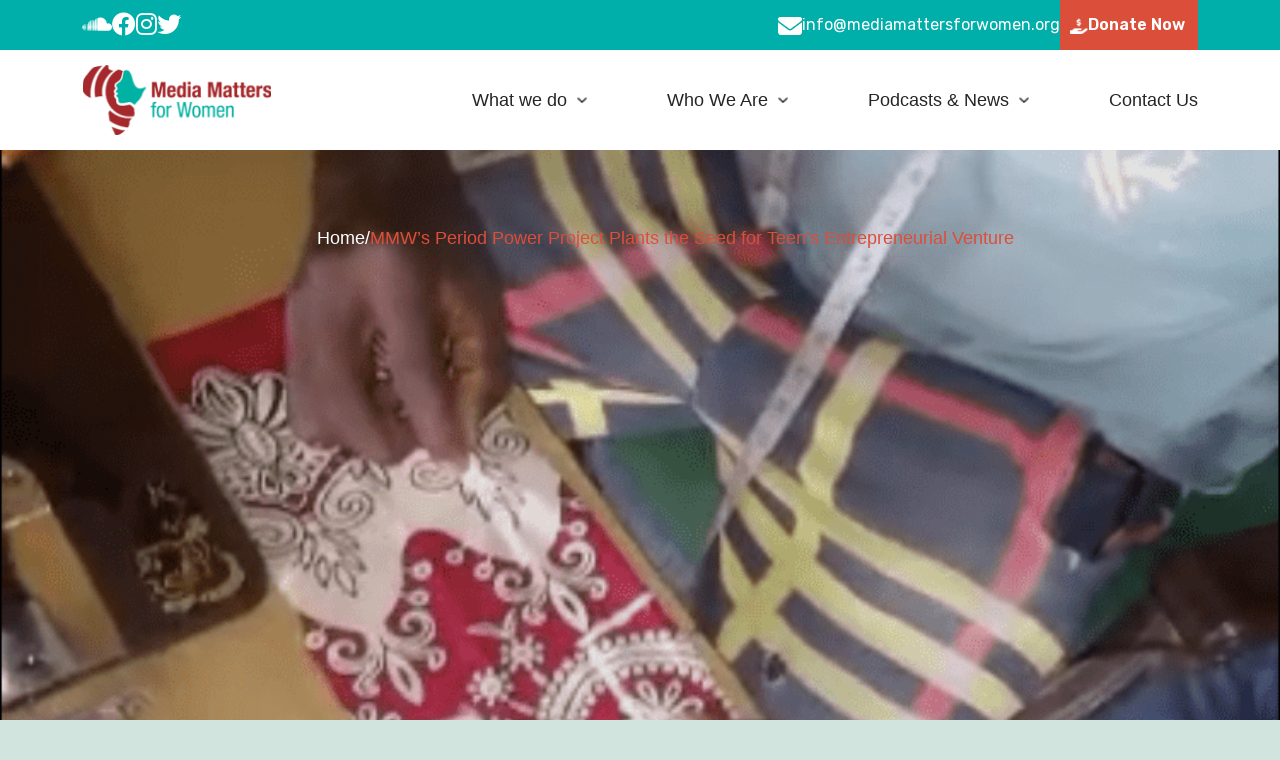

--- FILE ---
content_type: text/html; charset=UTF-8
request_url: https://mediamattersforwomen.org/blog/2023/10/29/mmws-period-power-project-plants-the-seed-for-teens-entrepreneurial-venture/
body_size: 22654
content:
<!-- HEADER STRAT -->
<!DOCTYPE html>
<html lang="en-US" >

<head>
	<meta charset="UTF-8">
	<meta name="viewport" content="width=device-width, initial-scale=1" />
	<link rel="stylesheet" href="https://cdnjs.cloudflare.com/ajax/libs/font-awesome/6.4.2/css/all.min.css">
	<!-- GOOGLE FONTS -->
	<link rel="preconnect" href="https://fonts.googleapis.com">
	<link rel="preconnect" href="https://fonts.gstatic.com" crossorigin>
	<link href="https://fonts.googleapis.com/css2?family=Rubik:wght@300;400;500;600;700;800;900&display=swap" rel="stylesheet">
	<!-- CSS LINKS -->
	<link rel="stylesheet" href="https://mediamattersforwomen.org/wp-content/themes/twentytwentyone-child/css/slimmenu.min.css">
	<link rel="stylesheet" href="https://mediamattersforwomen.org/wp-content/themes/twentytwentyone-child/css/bootstrap.css">
	<link rel="stylesheet" href="https://mediamattersforwomen.org/wp-content/themes/twentytwentyone-child/css/owl.css">
	<link rel="stylesheet" href="https://mediamattersforwomen.org/wp-content/themes/twentytwentyone-child/css/style.css?ver=1.0.0">
	<link rel="stylesheet" href="https://mediamattersforwomen.org/wp-content/themes/twentytwentyone-child/css/responsive.css?ver=1.0.0">
	<style id="jetpack-boost-critical-css">@charset "UTF-8";ul.slimmenu{width:100%;margin:10px 0 0 0;padding:0;list-style-type:none}ul.slimmenu:after,ul.slimmenu:before{content:"";display:table}ul.slimmenu:after{clear:both}ul.slimmenu li{position:relative;float:left;display:inline-block;background-color:var(--dark-blue)}ul.slimmenu li ul{margin:0;list-style-type:none}ul.slimmenu li ul li{background:#00afaa}ul.slimmenu li ul li a{color:#fff}ul.slimmenu li>ul{position:absolute;left:0;top:100%;z-index:999;display:none;width:100%}ul.slimmenu li>ul>li ul{position:absolute;left:100%;top:0;z-index:999;display:none;width:100%}ul.slimmenu li a{display:block;padding:12px 64px 12px 16px;color:#252527;font-size:16px;font-weight:400}ul.slimmenu>li{border-left:1px solid #999}ul.slimmenu>li:first-child{border-left:0}:root{--bs-font-sans-serif:system-ui,-apple-system,"Segoe UI",Roboto,"Helvetica Neue","Noto Sans","Liberation Sans",Arial,sans-serif,"Apple Color Emoji","Segoe UI Emoji","Segoe UI Symbol","Noto Color Emoji";--bs-body-font-family:var(--bs-font-sans-serif);--bs-body-font-size:1rem;--bs-body-font-weight:400;--bs-body-line-height:1.5;--bs-body-color:#212529;--bs-body-bg:#fff;--bs-emphasis-color-rgb:0,0,0;--bs-heading-color:inherit;--bs-link-color-rgb:13,110,253;--bs-border-width:1px;--bs-border-radius:0.375rem}*{box-sizing:border-box}@media (prefers-reduced-motion:no-preference){:root{scroll-behavior:smooth}}body{margin:0;font-family:var(--bs-body-font-family);font-size:var(--bs-body-font-size);font-weight:var(--bs-body-font-weight);line-height:var(--bs-body-line-height);color:var(--bs-body-color);text-align:var(--bs-body-text-align);background-color:var(--bs-body-bg);-webkit-text-size-adjust:100%}h1,h2,h3{margin-top:0;margin-bottom:.5rem;font-weight:500;line-height:1.2;color:var(--bs-heading-color)}h1{font-size:calc(1.375rem + 1.5vw)}@media (min-width:1200px){h1{font-size:2.5rem}}h2{font-size:calc(1.325rem + .9vw)}@media (min-width:1200px){h2{font-size:2rem}}h3{font-size:calc(1.3rem + .6vw)}@media (min-width:1200px){h3{font-size:1.75rem}}p{margin-top:0;margin-bottom:1rem}ul{padding-left:2rem}ul{margin-top:0;margin-bottom:1rem}ul ul{margin-bottom:0}a{color:rgba(var(--bs-link-color-rgb),var(--bs-link-opacity,1));text-decoration:underline}figure{margin:0 0 1rem}img,svg{vertical-align:middle}button{border-radius:0}button{margin:0;font-family:inherit;font-size:inherit;line-height:inherit}button{text-transform:none}[type=button],button{-webkit-appearance:button}iframe{border:0}.container{--bs-gutter-x:1.5rem;--bs-gutter-y:0;width:100%;padding-right:calc(var(--bs-gutter-x)*.5);padding-left:calc(var(--bs-gutter-x)*.5);margin-right:auto;margin-left:auto}@media (min-width:576px){.container{max-width:540px}}@media (min-width:768px){.container{max-width:720px}}@media (min-width:992px){.container{max-width:960px}}@media (min-width:1200px){.container{max-width:1140px}}@media (min-width:1400px){.container{max-width:1320px}}.row{--bs-gutter-x:1.5rem;--bs-gutter-y:0;display:flex;flex-wrap:wrap;margin-top:calc(-1*var(--bs-gutter-y));margin-right:calc(-.5*var(--bs-gutter-x));margin-left:calc(-.5*var(--bs-gutter-x))}.row>*{flex-shrink:0;width:100%;max-width:100%;padding-right:calc(var(--bs-gutter-x)*.5);padding-left:calc(var(--bs-gutter-x)*.5);margin-top:var(--bs-gutter-y)}@media (min-width:768px){.col-md-12{flex:0 0 auto;width:100%}}@media (min-width:992px){.col-lg-4{flex:0 0 auto;width:33.33333333%}.col-lg-8{flex:0 0 auto;width:66.66666667%}}.collapse:not(.show){display:none}.nav-link{display:block;padding:var(--bs-nav-link-padding-y) var(--bs-nav-link-padding-x);font-size:var(--bs-nav-link-font-size);font-weight:var(--bs-nav-link-font-weight);color:var(--bs-nav-link-color);text-decoration:none;background:0 0;border:0}.navbar{--bs-navbar-padding-x:0;--bs-navbar-padding-y:0.5rem;--bs-navbar-color:rgba(var(--bs-emphasis-color-rgb),0.65);--bs-navbar-brand-padding-y:0.3125rem;--bs-navbar-brand-margin-end:1rem;--bs-navbar-brand-font-size:1.25rem;--bs-navbar-brand-color:rgba(var(--bs-emphasis-color-rgb),1);--bs-navbar-nav-link-padding-x:0.5rem;--bs-navbar-toggler-padding-y:0.25rem;--bs-navbar-toggler-padding-x:0.75rem;--bs-navbar-toggler-font-size:1.25rem;--bs-navbar-toggler-icon-bg:url(data:image/svg+xml,%3csvg\ xmlns=\'http://www.w3.org/2000/svg\'\ viewBox=\'0\ 0\ 30\ 30\'%3e%3cpath\ stroke=\'rgba%2833,\ 37,\ 41,\ 0.75%29\'\ stroke-linecap=\'round\'\ stroke-miterlimit=\'10\'\ stroke-width=\'2\'\ d=\'M4\ 7h22M4\ 15h22M4\ 23h22\'/%3e%3c/svg%3e);--bs-navbar-toggler-border-color:rgba(var(--bs-emphasis-color-rgb),0.15);--bs-navbar-toggler-border-radius:var(--bs-border-radius);position:relative;display:flex;flex-wrap:wrap;align-items:center;justify-content:space-between;padding:var(--bs-navbar-padding-y) var(--bs-navbar-padding-x)}.navbar>.container{display:flex;flex-wrap:inherit;align-items:center;justify-content:space-between}.navbar-brand{padding-top:var(--bs-navbar-brand-padding-y);padding-bottom:var(--bs-navbar-brand-padding-y);margin-right:var(--bs-navbar-brand-margin-end);font-size:var(--bs-navbar-brand-font-size);color:var(--bs-navbar-brand-color);text-decoration:none;white-space:nowrap}.navbar-nav{--bs-nav-link-padding-x:0;--bs-nav-link-padding-y:0.5rem;--bs-nav-link-font-weight: ;--bs-nav-link-color:var(--bs-navbar-color);display:flex;flex-direction:column;padding-left:0;margin-bottom:0;list-style:none}.navbar-collapse{flex-basis:100%;flex-grow:1;align-items:center}.navbar-toggler{padding:var(--bs-navbar-toggler-padding-y) var(--bs-navbar-toggler-padding-x);font-size:var(--bs-navbar-toggler-font-size);line-height:1;color:var(--bs-navbar-color);background-color:transparent;border:var(--bs-border-width) solid var(--bs-navbar-toggler-border-color);border-radius:var(--bs-navbar-toggler-border-radius)}.navbar-toggler-icon{display:inline-block;width:1.5em;height:1.5em;vertical-align:middle;background-image:var(--bs-navbar-toggler-icon-bg);background-repeat:no-repeat;background-position:center;background-size:100%}@media (min-width:992px){.navbar-expand-lg{flex-wrap:nowrap;justify-content:flex-start}.navbar-expand-lg .navbar-nav{flex-direction:row}.navbar-expand-lg .navbar-nav .nav-link{padding-right:var(--bs-navbar-nav-link-padding-x);padding-left:var(--bs-navbar-nav-link-padding-x)}.navbar-expand-lg .navbar-collapse{display:flex!important;flex-basis:auto}.navbar-expand-lg .navbar-toggler{display:none}}.ms-auto{margin-left:auto!important}*{margin:0;padding:0;box-sizing:border-box}:root{--black:#000000;--white:#FFFFFF;--orange:#DB4E3A;--dark-cyan:#00AFAA;--nav-text:#252527}body{font-size:16px;font-weight:500;color:var(--black);background:var(--white);font-family:Rubik,sans-serif}header{position:fixed;z-index:99999;width:100%;top:0}main{margin-top:150px}a,h1,h2,h3,li,p,span,ul{margin:0;padding:0}img{width:100%;height:auto}h1{font-size:70px;font-weight:700}h2{font-size:60px;font-weight:700}h3{font-size:50px;font-weight:600}a,p,span{font-size:16px;font-weight:400}a{text-decoration:none}li{list-style:none}.header-top-lft-item a{font-size:24px;color:var(--white)}.header-top{background:var(--dark-cyan)}.header-top-inner{display:flex;align-items:center;justify-content:space-between}.header-top-lft{display:flex;gap:20px;align-items:center}.header-top-rht{display:flex;gap:24px;align-items:center}.header-top-rht-item,.header-top-rht-item-wrap{display:flex;gap:20px;align-items:center}.header-top-rht-item a{display:flex;gap:10px;align-items:center;font-size:16px;font-weight:400;color:var(--white)}.header-top-rht-item a span img,.header-top-rht-item span img{width:24px;height:20px;object-fit:contain;object-position:center}.nav-btn a{display:inline-flex;gap:5px;align-items:center;height:50px;padding:0 13px 0 10px;position:relative;overflow:hidden}.nav-btn-orange a{background:var(--orange)}.nav-btn a::after,.nav-btn a::before{content:"";position:absolute;width:100%;height:70px;background-color:var(--black);transform:rotate(45deg)}.nav-btn a::before{left:140px;top:-15px}.nav-btn a::after{right:140px;top:0}.nav-btn a span img{width:18px;height:18px;object-fit:contain;object-position:center}.nav-btn a span{font-size:16px;font-weight:600;color:var(--white);position:relative;z-index:20}.header-btm{background:var(--white)}.header-btm .navbar{padding:10px 0}.navbar-brand img{width:190px;height:70px;object-fit:contain;object-position:center}.header-btm .navbar-expand-lg .navbar-nav .nav-item .nav-link{font-size:18px;font-style:normal;font-weight:400;padding:0 50px;color:var(--nav-text)}.header-btm .navbar-expand-lg .navbar-nav .nav-item:last-child .nav-link{padding-right:0}.sub-menu-toggle{display:none}.header-btm .navbar-expand-lg .navbar-nav .menu-item-has-children,.header-btm .navbar-expand-lg .navbar-nav .menu-item-has-children ul .menu-item-has-children{position:relative}.header-btm .navbar-expand-lg .navbar-nav .menu-item-has-children::before{content:"";position:absolute;top:10px;right:30px;width:10px;height:10px;background:url(https://mediamattersforwomen.org/wp-content/themes/twentytwentyone-child/assets/images/down-arrow.png) no-repeat;background-size:contain}.header-btm .navbar-expand-lg .navbar-nav .nav-item ul{display:none}.header-btm .navbar-expand-lg .navbar-nav .menu-item-has-children ul .menu-item-has-children::before{content:"";top:13px;right:15px;transform:rotate(-90deg);background:url(https://mediamattersforwomen.org/wp-content/themes/twentytwentyone-child/assets/images/down-arrow.png) no-repeat;background-size:contain}.mobile-header{display:none}h2{font-size:44px;font-weight:600;color:var(--nav-text)}.footer-logo a img{width:200px;height:100px;object-fit:contain;object-position:top}.footer-item-third ul li a span img,.footer-item-third ul li span img{width:20px;height:20px;object-fit:contain;object-position:center}.sec-banner{text-align:center;position:relative;background-repeat:no-repeat;background-size:cover;padding:75px 0 150px;background-position:center}.sec-banner::after{position:absolute;content:"";background:rgba(0,0,0,.1);width:100%;height:100%;top:0;left:0}.sec-banner-wrap{position:relative;z-index:99}.sec-banner .breadcrumbs .tsh_breadcrumbs{display:flex;justify-content:center;margin-bottom:15px;font-size:18px;font-weight:500;color:var(--orange);gap:7px;flex-wrap:wrap}.sec-banner .breadcrumbs a{color:var(--white);font-size:18px;font-weight:500}.sec-banner .breadcrumbs .separator{color:var(--white)}.sec-banner h1{font-size:44px;font-weight:600;color:var(--dark-cyan)}.innerpgcontarea{padding:85px 0}.plaincontarea h3{font-size:28px;margin:25px 0}.plaincontarea p{font-size:16px;font-weight:400;color:#797986;margin:10px 0}figure{width:100%!important}.plaincontarea img{margin-bottom:20px;width:auto;height:inherit}.widget h2{font-size:40px;text-align:center;margin-bottom:25px}.rpwwt-widget ul li{margin-bottom:10px!important}.rpwwt-post-title{font-size:17px;font-weight:600;color:var(--nav-text)}.rpwwt-post-date{font-size:17px;font-weight:500;color:var(--orange)}.recent-posts-widget-with-thumbnails .rpwwt-widget nav ul li img{height:100px!important;object-fit:cover}@media (min-width:1500px){.container{max-width:1440px}}@media (max-width:1199px){.header-btm .navbar-expand-lg .navbar-nav .nav-item .nav-link{padding:0 30px}.header-btm .navbar-expand-lg .navbar-nav .menu-item-has-children::before{right:10px}.rpwwt-post-date,.rpwwt-post-title{font-size:14px}}@media (max-width:991px){.desktop-header{display:none}.mobile-header{display:block}.header-btm .navbar-expand-lg .navbar-nav .menu-item-has-children::before{width:20px;height:15px}.header-top-rht-item a{font-size:0}.innerpgcontarea{padding:60px 0}.sidebarcol{margin-top:40px}}@media (max-width:767px){main{margin-top:140px}.nav-btn a{height:40px}.nav-btn a span{font-size:14px}h2{font-size:35px}.sec-banner h1{font-size:35px}}@media (max-width:575px){main{margin-top:115px}h2{font-size:32px}.navbar-brand img{width:160px;height:50px}ul.slimmenu li a{padding:8px 64px 8px 16px}.nav-btn a{height:35px}.nav-btn a span{font-size:12px}.header-top-lft,.header-top-rht-item,.header-top-rht-item-wrap{gap:10px}.header-top-rht-item a span img,.header-top-rht-item span img{width:16px;height:16px}.header-top-rht-item a{gap:4px}.header-top-lft-item a{font-size:16px}.footer-logo a img{height:auto}.sec-banner .breadcrumbs ul li,.sec-banner .breadcrumbs ul li a{font-size:16px}p{font-size:16px!important;line-height:25px!important}}@media all{@charset "UTF-8";:root{--global--font-primary:var(--font-headings,-apple-system,BlinkMacSystemFont,"Segoe UI",Roboto,Oxygen-Sans,Ubuntu,Cantarell,"Helvetica Neue",sans-serif);--global--font-secondary:var(--font-base,-apple-system,BlinkMacSystemFont,"Segoe UI",Roboto,Oxygen-Sans,Ubuntu,Cantarell,"Helvetica Neue",sans-serif);--global--font-size-base:1.25rem;--global--font-size-sm:1.125rem;--global--font-size-lg:1.5rem;--global--font-size-xl:2.25rem;--global--font-size-xxl:4rem;--global--font-size-page-title:var(--global--font-size-xxl);--global--letter-spacing:normal;--global--line-height-body:1.7;--global--line-height-heading:1.3;--global--line-height-page-title:1.1;--heading--font-family:var(--global--font-primary);--heading--font-size-h3:calc(1.25*var(--global--font-size-lg));--heading--font-size-h2:var(--global--font-size-xl);--heading--font-size-h1:var(--global--font-size-page-title);--heading--letter-spacing-h3:var(--global--letter-spacing);--heading--letter-spacing-h2:var(--global--letter-spacing);--heading--letter-spacing-h1:var(--global--letter-spacing);--heading--line-height-h3:var(--global--line-height-heading);--heading--line-height-h2:var(--global--line-height-heading);--heading--line-height-h1:var(--global--line-height-page-title);--heading--font-weight:normal;--list--font-family:var(--global--font-secondary);--global--color-dark-gray:#28303d;--global--color-green:#d1e4dd;--global--color-primary:var(--global--color-dark-gray);--global--color-background:var(--global--color-green);--global--spacing-unit:20px;--global--spacing-measure:unset;--global--spacing-horizontal:25px;--button--font-family:var(--global--font-primary);--button--font-size:var(--global--font-size-base);--button--font-weight:500;--button--line-height:1.5;--button--border-width:3px;--button--border-radius:0;--button--padding-vertical:15px;--button--padding-horizontal:calc(2*var(--button--padding-vertical));--footer--color-link:var(--global--color-primary);--widget--line-height-list:1.9;--widget--line-height-title:1.4;--widget--font-weight-title:700}@media only screen and (min-width:652px){:root{--global--font-size-xl:2.5rem;--global--font-size-xxl:6rem;--heading--font-size-h3:2rem;--heading--font-size-h2:3rem}}html{line-height:1.15;-webkit-text-size-adjust:100%}body{margin:0}main{display:block}h1{font-size:2em;margin:.67em 0}a{background-color:transparent;text-decoration-thickness:1px}img{border-style:none}button{font-family:inherit;font-size:100%;line-height:1.15;margin:0}button{overflow:visible}button{text-transform:none}[type=button],button{-webkit-appearance:button}.widget>*{margin-top:var(--global--spacing-unit);margin-bottom:var(--global--spacing-unit)}.widget>:first-child{margin-top:0}.widget>:last-child{margin-bottom:0}body,figure,h1,h2,h3,html,iframe,li,p,ul{padding:0;margin:0;-moz-osx-font-smoothing:grayscale;-webkit-font-smoothing:antialiased}html{box-sizing:border-box;font-family:var(--global--font-secondary);line-height:var(--global--line-height-body)}*,::after,::before{box-sizing:inherit}body{font-size:var(--global--font-size-base);font-weight:400;color:var(--global--color-primary);text-align:left;background-color:var(--global--color-background)}img{height:auto;max-width:100%;vertical-align:middle}iframe{max-width:100%}em,i{font-style:italic}a{color:var(--wp--style--color--link,var(--global--color-primary));text-underline-offset:3px;text-decoration-skip-ink:all}button{border:var(--button--border-width) solid transparent;border-radius:var(--button--border-radius);font-weight:var(--button--font-weight);font-family:var(--button--font-family);font-size:var(--button--font-size);line-height:var(--button--line-height);padding:var(--button--padding-vertical) var(--button--padding-horizontal);text-decoration:none}button:not(:hover):not(:active):not(.has-text-color){color:var(--global--color-background)}button:not(:hover):not(:active):not(.has-background){background-color:var(--global--color-primary)}h1,h2,h3{clear:both;font-family:var(--heading--font-family);font-weight:var(--heading--font-weight)}h1{font-size:var(--heading--font-size-h1);letter-spacing:var(--heading--letter-spacing-h1);line-height:var(--heading--line-height-h1)}h2{font-size:var(--heading--font-size-h2);letter-spacing:var(--heading--letter-spacing-h2);line-height:var(--heading--line-height-h2)}h3{font-size:var(--heading--font-size-h3);letter-spacing:var(--heading--letter-spacing-h3);line-height:var(--heading--line-height-h3)}ul{font-family:var(--list--font-family);margin:0;padding-left:calc(2*var(--global--spacing-horizontal))}ul{list-style-type:disc}ul ul{list-style-type:circle}p{line-height:var(--wp--typography--line-height,var(--global--line-height-body))}.aligncenter{clear:both;display:block;float:none;margin-right:auto;margin-left:auto;text-align:center}.widget h2{font-weight:var(--widget--font-weight-title);line-height:var(--widget--line-height-title)}.widget h2{font-size:var(--global--font-size-sm)}.widget ul{list-style-type:none;padding:0}.widget ul li{line-height:var(--widget--line-height-list)}.widget a{color:var(--footer--color-link);text-decoration:underline;text-decoration-style:solid;text-decoration-color:currentColor}.widget a:link{color:var(--footer--color-link)}.screen-reader-text{border:0;clip:rect(1px,1px,1px,1px);-webkit-clip-path:inset(50%);clip-path:inset(50%);height:1px;margin:-1px;overflow:hidden;padding:0;position:absolute!important;width:1px;word-wrap:normal!important;word-break:normal}footer *,header *,main *{max-width:var(--global--spacing-measure)}body,div,figure,header,html,main,nav,section{max-width:none}}@media all{.rpwwt-widget ul{list-style:outside none none;margin-left:0;margin-right:0;padding-left:0;padding-right:0}.rpwwt-widget ul li{overflow:hidden;margin:0 0 1.5em}.rpwwt-widget ul li img{display:inline;float:left;margin:.3em .75em .75em 0}#rpwwt-recent-posts-widget-with-thumbnails-2 img{width:150px;height:100px}}.fa-brands{-moz-osx-font-smoothing:grayscale;-webkit-font-smoothing:antialiased;display:var(--fa-display,inline-block);font-style:normal;font-variant:normal;line-height:1;text-rendering:auto}.fa-brands{font-family:"Font Awesome 6 Brands"}@font-face{font-family:"Font Awesome 6 Brands";font-style:normal;font-weight:400;font-display:block}.fa-brands{font-weight:400}.fa-soundcloud:before{content:""}.fa-instagram:before{content:""}.fa-facebook:before{content:""}.fa-twitter:before{content:""}@media all{@charset "UTF-8";.wp-block-embed{overflow-wrap:break-word}.wp-block-embed iframe{max-width:100%}.wp-block-embed__wrapper{position:relative}.wp-embed-responsive .wp-has-aspect-ratio .wp-block-embed__wrapper:before{content:"";display:block;padding-top:50%}.wp-embed-responsive .wp-has-aspect-ratio iframe{bottom:0;height:100%;left:0;position:absolute;right:0;top:0;width:100%}.wp-embed-responsive .wp-embed-aspect-4-3 .wp-block-embed__wrapper:before{padding-top:75%}ul{box-sizing:border-box}.aligncenter{clear:both}.screen-reader-text{clip:rect(1px,1px,1px,1px);word-wrap:normal!important;border:0;-webkit-clip-path:inset(50%);clip-path:inset(50%);height:1px;margin:-1px;overflow:hidden;padding:0;position:absolute;width:1px}html :where(img[class*=wp-image-]){height:auto;max-width:100%}:where(figure){margin:0 0 1em}}@media all{@charset "UTF-8";div.sharedaddy h3.sd-title:before{border-top:1px solid #dcdcde;content:"";display:block;margin-bottom:1em;min-width:30px;width:100%}#likes-other-gravatars{background-color:#2e4453;border-width:0;box-shadow:0 0 10px #2e4453;box-shadow:0 0 10px rgba(46,68,83,.6);display:none;min-width:130px;padding:10px 10px 12px;position:absolute;z-index:1000}#likes-other-gravatars.wpl-new-layout{background-color:#fff;border:1px solid #dcdcde;border-radius:4px;box-shadow:none;display:none;height:auto;max-height:240px;min-width:220px;overflow:auto;padding:9px 12px 10px;position:absolute;z-index:1000}#likes-other-gravatars *{line-height:normal}#likes-other-gravatars .likes-text{color:#fff;font-size:12px;padding-bottom:8px}#likes-other-gravatars.wpl-new-layout .likes-text{color:#101517;font-size:12px;font-weight:500;padding-bottom:8px}#likes-other-gravatars ul{list-style-type:none;margin:0;padding:0;text-indent:0}#likes-other-gravatars ul.wpl-avatars{display:block;max-height:190px;overflow:auto}.post-likes-widget-placeholder .button{display:none}#jp-relatedposts{clear:both;display:none;margin:1em 0;padding-top:1em;position:relative}.jp-relatedposts:after{clear:both;content:"";display:block}#jp-relatedposts h3.jp-relatedposts-headline{display:inline-block;float:left;font-family:inherit;font-size:9pt;font-weight:700;margin:0 0 1em}#jp-relatedposts h3.jp-relatedposts-headline em:before{border-top:1px solid #dcdcde;border-top:1px solid rgba(0,0,0,.2);content:"";display:block;margin-bottom:1em;min-width:30px;width:100%}#jp-relatedposts h3.jp-relatedposts-headline em{font-style:normal;font-weight:700}div.sharedaddy{clear:both}div.sharedaddy h3.sd-title{display:inline-block;font-size:9pt;font-weight:700;line-height:1.2;margin:0 0 1em}.sd-sharing{margin-bottom:1em}.sd-content ul{list-style:none!important;margin:0!important;padding:0!important}.sd-content ul li{display:inline-block}.sd-content ul li a.sd-button,.sd-social-icon-text .sd-content ul li a.sd-button{background:#fff;border-radius:4px;box-shadow:0 1px 2px rgba(0,0,0,.12),0 0 0 1px rgba(0,0,0,.12);color:#2c3338!important;display:inline-block;font-family:Open Sans,sans-serif;font-size:13px;font-weight:500;line-height:23px;padding:4px 11px 3px 9px;text-decoration:none!important;text-shadow:none}.sd-content ul li a.sd-button>span,.sd-social-icon-text .sd-content ul li a.sd-button>span{line-height:23px;margin-left:6px}.sd-content ul li a.sd-button:before{-webkit-font-smoothing:antialiased;-moz-osx-font-smoothing:grayscale;display:inline-block;font:normal 18px/1 social-logos;text-align:center;vertical-align:top}.sd-social-icon-text ul li a.sd-button:before{position:relative;top:2px}@media screen and (-webkit-min-device-pixel-ratio:0){.sd-content ul li a.sd-button:before{position:relative;top:2px}}.sd-content ul li{margin:0 8px 12px 0;padding:0}.sd-social-icon-text .sd-content li.share-x a:before{content:""}.sd-social-icon-text .sd-content li.share-facebook a:before{content:""}.screen-reader-text{clip:rect(1px,1px,1px,1px);word-wrap:normal!important;border:0;-webkit-clip-path:inset(50%);clip-path:inset(50%);height:1px;margin:-1px;overflow:hidden;padding:0;position:absolute!important;width:1px}}@media all{@charset "UTF-8";.wp-block-embed{overflow-wrap:break-word}.wp-block-embed iframe{max-width:100%}.wp-block-embed__wrapper{position:relative}.wp-embed-responsive .wp-has-aspect-ratio .wp-block-embed__wrapper:before{content:"";display:block;padding-top:50%}.wp-embed-responsive .wp-has-aspect-ratio iframe{bottom:0;height:100%;left:0;position:absolute;right:0;top:0;width:100%}.wp-embed-responsive .wp-embed-aspect-4-3 .wp-block-embed__wrapper:before{padding-top:75%}ul{box-sizing:border-box}.aligncenter{clear:both}.screen-reader-text{clip:rect(1px,1px,1px,1px);word-wrap:normal!important;border:0;-webkit-clip-path:inset(50%);clip-path:inset(50%);height:1px;margin:-1px;overflow:hidden;padding:0;position:absolute;width:1px}html :where(img[class*=wp-image-]){height:auto;max-width:100%}:where(figure){margin:0 0 1em}}@media all{@charset "UTF-8";#jp-relatedposts{display:none;padding-top:1em;margin:1em 0;position:relative;clear:both}.jp-relatedposts:after{content:"";display:block;clear:both}#jp-relatedposts h3.jp-relatedposts-headline{margin:0 0 1em 0;display:inline-block;float:left;font-size:9pt;font-weight:700;font-family:inherit}#jp-relatedposts h3.jp-relatedposts-headline em:before{content:"";display:block;width:100%;min-width:30px;border-top:1px solid #dcdcde;border-top:1px solid rgba(0,0,0,.2);margin-bottom:1em}#jp-relatedposts h3.jp-relatedposts-headline em{font-style:normal;font-weight:700}.wp-block-embed{overflow-wrap:break-word}.wp-block-embed iframe{max-width:100%}.wp-block-embed__wrapper{position:relative}.wp-embed-responsive .wp-has-aspect-ratio .wp-block-embed__wrapper:before{content:"";display:block;padding-top:50%}.wp-embed-responsive .wp-has-aspect-ratio iframe{bottom:0;height:100%;left:0;position:absolute;right:0;top:0;width:100%}.wp-embed-responsive .wp-embed-aspect-4-3 .wp-block-embed__wrapper:before{padding-top:75%}ul{box-sizing:border-box}.aligncenter{clear:both}.screen-reader-text{clip:rect(1px,1px,1px,1px);word-wrap:normal!important;border:0;-webkit-clip-path:inset(50%);clip-path:inset(50%);height:1px;margin:-1px;overflow:hidden;padding:0;position:absolute;width:1px}html :where(img[class*=wp-image-]){height:auto;max-width:100%}:where(figure){margin:0 0 1em}div.sharedaddy{clear:both}div.sharedaddy h3.sd-title{margin:0 0 1em 0;display:inline-block;line-height:1.2;font-size:9pt;font-weight:700}div.sharedaddy h3.sd-title:before{content:"";display:block;width:100%;min-width:30px;border-top:1px solid #dcdcde;margin-bottom:1em}#likes-other-gravatars{display:none;position:absolute;padding:10px 10px 12px 10px;background-color:#2e4453;border-width:0;box-shadow:0 0 10px #2e4453;box-shadow:0 0 10px rgba(46,68,83,.6);min-width:130px;z-index:1000}#likes-other-gravatars.wpl-new-layout{display:none;position:absolute;padding:9px 12px 10px 12px;background-color:#fff;border:solid 1px #dcdcde;border-radius:4px;box-shadow:none;min-width:220px;max-height:240px;height:auto;overflow:auto;z-index:1000}#likes-other-gravatars *{line-height:normal}#likes-other-gravatars .likes-text{color:#fff;font-size:12px;padding-bottom:8px}#likes-other-gravatars.wpl-new-layout .likes-text{color:#101517;font-size:12px;font-weight:500;padding-bottom:8px}#likes-other-gravatars ul{margin:0;padding:0;text-indent:0;list-style-type:none}#likes-other-gravatars ul.wpl-avatars{overflow:auto;display:block;max-height:190px}.post-likes-widget-placeholder .button{display:none}:root{--global--font-primary:var(--font-headings,-apple-system,BlinkMacSystemFont,"Segoe UI",Roboto,Oxygen-Sans,Ubuntu,Cantarell,"Helvetica Neue",sans-serif);--global--font-secondary:var(--font-base,-apple-system,BlinkMacSystemFont,"Segoe UI",Roboto,Oxygen-Sans,Ubuntu,Cantarell,"Helvetica Neue",sans-serif);--global--font-size-base:1.25rem;--global--font-size-sm:1.125rem;--global--font-size-lg:1.5rem;--global--font-size-xl:2.25rem;--global--font-size-xxl:4rem;--global--font-size-page-title:var(--global--font-size-xxl);--global--letter-spacing:normal;--global--line-height-body:1.7;--global--line-height-heading:1.3;--global--line-height-page-title:1.1;--heading--font-family:var(--global--font-primary);--heading--font-size-h3:calc(1.25*var(--global--font-size-lg));--heading--font-size-h2:var(--global--font-size-xl);--heading--font-size-h1:var(--global--font-size-page-title);--heading--letter-spacing-h3:var(--global--letter-spacing);--heading--letter-spacing-h2:var(--global--letter-spacing);--heading--letter-spacing-h1:var(--global--letter-spacing);--heading--line-height-h3:var(--global--line-height-heading);--heading--line-height-h2:var(--global--line-height-heading);--heading--line-height-h1:var(--global--line-height-page-title);--heading--font-weight:normal;--list--font-family:var(--global--font-secondary);--global--color-dark-gray:#28303d;--global--color-green:#d1e4dd;--global--color-primary:var(--global--color-dark-gray);--global--color-background:var(--global--color-green);--global--spacing-unit:20px;--global--spacing-measure:unset;--global--spacing-horizontal:25px;--button--font-family:var(--global--font-primary);--button--font-size:var(--global--font-size-base);--button--font-weight:500;--button--line-height:1.5;--button--border-width:3px;--button--border-radius:0;--button--padding-vertical:15px;--button--padding-horizontal:calc(2*var(--button--padding-vertical));--footer--color-link:var(--global--color-primary);--widget--line-height-list:1.9;--widget--line-height-title:1.4;--widget--font-weight-title:700}@media only screen and (min-width:652px){:root{--global--font-size-xl:2.5rem;--global--font-size-xxl:6rem;--heading--font-size-h3:2rem;--heading--font-size-h2:3rem}}html{line-height:1.15;-webkit-text-size-adjust:100%}body{margin:0}main{display:block}h1{font-size:2em;margin:.67em 0}a{background-color:transparent;text-decoration-thickness:1px}img{border-style:none}button{font-family:inherit;font-size:100%;line-height:1.15;margin:0}button{overflow:visible}button{text-transform:none}[type=button],button{-webkit-appearance:button}.widget>*{margin-top:var(--global--spacing-unit);margin-bottom:var(--global--spacing-unit)}.widget>:first-child{margin-top:0}.widget>:last-child{margin-bottom:0}body,figure,h1,h2,h3,html,iframe,li,p,ul{padding:0;margin:0;-moz-osx-font-smoothing:grayscale;-webkit-font-smoothing:antialiased}html{box-sizing:border-box;font-family:var(--global--font-secondary);line-height:var(--global--line-height-body)}*,::after,::before{box-sizing:inherit}body{font-size:var(--global--font-size-base);font-weight:400;color:var(--global--color-primary);text-align:left;background-color:var(--global--color-background)}img{height:auto;max-width:100%;vertical-align:middle}iframe{max-width:100%}em,i{font-style:italic}a{color:var(--wp--style--color--link,var(--global--color-primary));text-underline-offset:3px;text-decoration-skip-ink:all}button{border:var(--button--border-width) solid transparent;border-radius:var(--button--border-radius);font-weight:var(--button--font-weight);font-family:var(--button--font-family);font-size:var(--button--font-size);line-height:var(--button--line-height);padding:var(--button--padding-vertical) var(--button--padding-horizontal);text-decoration:none}button:not(:hover):not(:active):not(.has-text-color){color:var(--global--color-background)}button:not(:hover):not(:active):not(.has-background){background-color:var(--global--color-primary)}h1,h2,h3{clear:both;font-family:var(--heading--font-family);font-weight:var(--heading--font-weight)}h1{font-size:var(--heading--font-size-h1);letter-spacing:var(--heading--letter-spacing-h1);line-height:var(--heading--line-height-h1)}h2{font-size:var(--heading--font-size-h2);letter-spacing:var(--heading--letter-spacing-h2);line-height:var(--heading--line-height-h2)}h3{font-size:var(--heading--font-size-h3);letter-spacing:var(--heading--letter-spacing-h3);line-height:var(--heading--line-height-h3)}ul{font-family:var(--list--font-family);margin:0;padding-left:calc(2*var(--global--spacing-horizontal))}ul{list-style-type:disc}ul ul{list-style-type:circle}p{line-height:var(--wp--typography--line-height,var(--global--line-height-body))}.aligncenter{clear:both;display:block;float:none;margin-right:auto;margin-left:auto;text-align:center}.widget h2{font-weight:var(--widget--font-weight-title);line-height:var(--widget--line-height-title)}.widget h2{font-size:var(--global--font-size-sm)}.widget ul{list-style-type:none;padding:0}.widget ul li{line-height:var(--widget--line-height-list)}.widget a{color:var(--footer--color-link);text-decoration:underline;text-decoration-style:solid;text-decoration-color:currentColor}.widget a:link{color:var(--footer--color-link)}.screen-reader-text{border:0;clip:rect(1px,1px,1px,1px);-webkit-clip-path:inset(50%);clip-path:inset(50%);height:1px;margin:-1px;overflow:hidden;padding:0;position:absolute!important;width:1px;word-wrap:normal!important;word-break:normal}footer *,header *,main *{max-width:var(--global--spacing-measure)}body,div,figure,header,html,main,nav,section{max-width:none}:root{--global--font-primary:var(--font-headings,-apple-system,BlinkMacSystemFont,"Segoe UI",Roboto,Oxygen-Sans,Ubuntu,Cantarell,"Helvetica Neue",sans-serif);--global--font-secondary:var(--font-base,-apple-system,BlinkMacSystemFont,"Segoe UI",Roboto,Oxygen-Sans,Ubuntu,Cantarell,"Helvetica Neue",sans-serif);--global--font-size-base:1.25rem;--global--font-size-sm:1.125rem;--global--font-size-lg:1.5rem;--global--font-size-xl:2.25rem;--global--font-size-xxl:4rem;--global--font-size-page-title:var(--global--font-size-xxl);--global--letter-spacing:normal;--global--line-height-body:1.7;--global--line-height-heading:1.3;--global--line-height-page-title:1.1;--heading--font-family:var(--global--font-primary);--heading--font-size-h3:calc(1.25*var(--global--font-size-lg));--heading--font-size-h2:var(--global--font-size-xl);--heading--font-size-h1:var(--global--font-size-page-title);--heading--letter-spacing-h3:var(--global--letter-spacing);--heading--letter-spacing-h2:var(--global--letter-spacing);--heading--letter-spacing-h1:var(--global--letter-spacing);--heading--line-height-h3:var(--global--line-height-heading);--heading--line-height-h2:var(--global--line-height-heading);--heading--line-height-h1:var(--global--line-height-page-title);--heading--font-weight:normal;--list--font-family:var(--global--font-secondary);--global--color-dark-gray:#28303d;--global--color-green:#d1e4dd;--global--color-primary:var(--global--color-dark-gray);--global--color-background:var(--global--color-green);--global--spacing-unit:20px;--global--spacing-measure:unset;--global--spacing-horizontal:25px;--button--font-family:var(--global--font-primary);--button--font-size:var(--global--font-size-base);--button--font-weight:500;--button--line-height:1.5;--button--border-width:3px;--button--border-radius:0;--button--padding-vertical:15px;--button--padding-horizontal:calc(2*var(--button--padding-vertical));--footer--color-link:var(--global--color-primary);--widget--line-height-list:1.9;--widget--line-height-title:1.4;--widget--font-weight-title:700}@media only screen and (min-width:652px){:root{--global--font-size-xl:2.5rem;--global--font-size-xxl:6rem;--heading--font-size-h3:2rem;--heading--font-size-h2:3rem}}html{line-height:1.15;-webkit-text-size-adjust:100%}body{margin:0}main{display:block}h1{font-size:2em;margin:.67em 0}a{background-color:transparent;text-decoration-thickness:1px}img{border-style:none}button{font-family:inherit;font-size:100%;line-height:1.15;margin:0}button{overflow:visible}button{text-transform:none}[type=button],button{-webkit-appearance:button}.widget>*{margin-top:var(--global--spacing-unit);margin-bottom:var(--global--spacing-unit)}.widget>:first-child{margin-top:0}.widget>:last-child{margin-bottom:0}body,figure,h1,h2,h3,html,iframe,li,p,ul{padding:0;margin:0;-moz-osx-font-smoothing:grayscale;-webkit-font-smoothing:antialiased}html{box-sizing:border-box;font-family:var(--global--font-secondary);line-height:var(--global--line-height-body)}*,::after,::before{box-sizing:inherit}body{font-size:var(--global--font-size-base);font-weight:400;color:var(--global--color-primary);text-align:left;background-color:var(--global--color-background)}img{height:auto;max-width:100%;vertical-align:middle}iframe{max-width:100%}em,i{font-style:italic}a{color:var(--wp--style--color--link,var(--global--color-primary));text-underline-offset:3px;text-decoration-skip-ink:all}button{border:var(--button--border-width) solid transparent;border-radius:var(--button--border-radius);font-weight:var(--button--font-weight);font-family:var(--button--font-family);font-size:var(--button--font-size);line-height:var(--button--line-height);padding:var(--button--padding-vertical) var(--button--padding-horizontal);text-decoration:none}button:not(:hover):not(:active):not(.has-text-color){color:var(--global--color-background)}button:not(:hover):not(:active):not(.has-background){background-color:var(--global--color-primary)}h1,h2,h3{clear:both;font-family:var(--heading--font-family);font-weight:var(--heading--font-weight)}h1{font-size:var(--heading--font-size-h1);letter-spacing:var(--heading--letter-spacing-h1);line-height:var(--heading--line-height-h1)}h2{font-size:var(--heading--font-size-h2);letter-spacing:var(--heading--letter-spacing-h2);line-height:var(--heading--line-height-h2)}h3{font-size:var(--heading--font-size-h3);letter-spacing:var(--heading--letter-spacing-h3);line-height:var(--heading--line-height-h3)}ul{font-family:var(--list--font-family);margin:0;padding-left:calc(2*var(--global--spacing-horizontal))}ul{list-style-type:disc}ul ul{list-style-type:circle}p{line-height:var(--wp--typography--line-height,var(--global--line-height-body))}.aligncenter{clear:both;display:block;float:none;margin-right:auto;margin-left:auto;text-align:center}.widget h2{font-weight:var(--widget--font-weight-title);line-height:var(--widget--line-height-title)}.widget h2{font-size:var(--global--font-size-sm)}.widget ul{list-style-type:none;padding:0}.widget ul li{line-height:var(--widget--line-height-list)}.widget a{color:var(--footer--color-link);text-decoration:underline;text-decoration-style:solid;text-decoration-color:currentColor}.widget a:link{color:var(--footer--color-link)}.screen-reader-text{border:0;clip:rect(1px,1px,1px,1px);-webkit-clip-path:inset(50%);clip-path:inset(50%);height:1px;margin:-1px;overflow:hidden;padding:0;position:absolute!important;width:1px;word-wrap:normal!important;word-break:normal}footer *,header *,main *{max-width:var(--global--spacing-measure)}body,div,figure,header,html,main,nav,section{max-width:none}.rpwwt-widget ul{list-style:outside none none;margin-left:0;margin-right:0;padding-left:0;padding-right:0}.rpwwt-widget ul li{overflow:hidden;margin:0 0 1.5em}.rpwwt-widget ul li img{display:inline;float:left;margin:.3em .75em .75em 0}#rpwwt-recent-posts-widget-with-thumbnails-2 img{width:150px;height:100px}div.sharedaddy{clear:both}div.sharedaddy h3.sd-title{margin:0 0 1em 0;display:inline-block;line-height:1.2;font-size:9pt;font-weight:700}.sd-sharing{margin-bottom:1em}.sd-content ul{padding:0!important;margin:0!important;list-style:none!important}.sd-content ul li{display:inline-block}.sd-content ul li a.sd-button,.sd-social-icon-text .sd-content ul li a.sd-button{text-decoration:none!important;display:inline-block;font-size:13px;font-family:"Open Sans",sans-serif;font-weight:500;border-radius:4px;color:#2c3338!important;background:#fff;box-shadow:0 1px 2px rgba(0,0,0,.12),0 0 0 1px rgba(0,0,0,.12);text-shadow:none;line-height:23px;padding:4px 11px 3px 9px}.sd-content ul li a.sd-button>span,.sd-social-icon-text .sd-content ul li a.sd-button>span{line-height:23px;margin-left:6px}.sd-content ul li a.sd-button:before{display:inline-block;-webkit-font-smoothing:antialiased;-moz-osx-font-smoothing:grayscale;font:normal 18px/1"social-logos";vertical-align:top;text-align:center}.sd-social-icon-text ul li a.sd-button:before{position:relative;top:2px}@media screen and (-webkit-min-device-pixel-ratio:0){.sd-content ul li a.sd-button:before{position:relative;top:2px}}.sd-content ul li{margin:0 8px 12px 0;padding:0}.sd-social-icon-text .sd-content li.share-x a:before{content:""}.sd-social-icon-text .sd-content li.share-facebook a:before{content:""}div.sharedaddy h3.sd-title:before{border-top:1px solid #dcdcde;content:"";display:block;margin-bottom:1em;min-width:30px;width:100%}#likes-other-gravatars{background-color:#2e4453;border-width:0;box-shadow:0 0 10px #2e4453;box-shadow:0 0 10px rgba(46,68,83,.6);display:none;min-width:130px;padding:10px 10px 12px;position:absolute;z-index:1000}#likes-other-gravatars.wpl-new-layout{background-color:#fff;border:1px solid #dcdcde;border-radius:4px;box-shadow:none;display:none;height:auto;max-height:240px;min-width:220px;overflow:auto;padding:9px 12px 10px;position:absolute;z-index:1000}#likes-other-gravatars *{line-height:normal}#likes-other-gravatars .likes-text{color:#fff;font-size:12px;padding-bottom:8px}#likes-other-gravatars.wpl-new-layout .likes-text{color:#101517;font-size:12px;font-weight:500;padding-bottom:8px}#likes-other-gravatars ul{list-style-type:none;margin:0;padding:0;text-indent:0}#likes-other-gravatars ul.wpl-avatars{display:block;max-height:190px;overflow:auto}.post-likes-widget-placeholder .button{display:none}#jp-relatedposts{clear:both;display:none;margin:1em 0;padding-top:1em;position:relative}.jp-relatedposts:after{clear:both;content:"";display:block}#jp-relatedposts h3.jp-relatedposts-headline{display:inline-block;float:left;font-family:inherit;font-size:9pt;font-weight:700;margin:0 0 1em}#jp-relatedposts h3.jp-relatedposts-headline em:before{border-top:1px solid #dcdcde;border-top:1px solid rgba(0,0,0,.2);content:"";display:block;margin-bottom:1em;min-width:30px;width:100%}#jp-relatedposts h3.jp-relatedposts-headline em{font-style:normal;font-weight:700}div.sharedaddy{clear:both}div.sharedaddy h3.sd-title{display:inline-block;font-size:9pt;font-weight:700;line-height:1.2;margin:0 0 1em}.sd-sharing{margin-bottom:1em}.sd-content ul{list-style:none!important;margin:0!important;padding:0!important}.sd-content ul li{display:inline-block}.sd-content ul li a.sd-button,.sd-social-icon-text .sd-content ul li a.sd-button{background:#fff;border-radius:4px;box-shadow:0 1px 2px rgba(0,0,0,.12),0 0 0 1px rgba(0,0,0,.12);color:#2c3338!important;display:inline-block;font-family:Open Sans,sans-serif;font-size:13px;font-weight:500;line-height:23px;padding:4px 11px 3px 9px;text-decoration:none!important;text-shadow:none}.sd-content ul li a.sd-button>span,.sd-social-icon-text .sd-content ul li a.sd-button>span{line-height:23px;margin-left:6px}.sd-content ul li a.sd-button:before{-webkit-font-smoothing:antialiased;-moz-osx-font-smoothing:grayscale;display:inline-block;font:normal 18px/1 social-logos;text-align:center;vertical-align:top}.sd-social-icon-text ul li a.sd-button:before{position:relative;top:2px}@media screen and (-webkit-min-device-pixel-ratio:0){.sd-content ul li a.sd-button:before{position:relative;top:2px}}.sd-content ul li{margin:0 8px 12px 0;padding:0}.sd-social-icon-text .sd-content li.share-x a:before{content:""}.sd-social-icon-text .sd-content li.share-facebook a:before{content:""}.screen-reader-text{clip:rect(1px,1px,1px,1px);word-wrap:normal!important;border:0;-webkit-clip-path:inset(50%);clip-path:inset(50%);height:1px;margin:-1px;overflow:hidden;padding:0;position:absolute!important;width:1px}}</style><meta name='robots' content='index, follow, max-image-preview:large, max-snippet:-1, max-video-preview:-1' />
	<style>img:is([sizes="auto" i], [sizes^="auto," i]) { contain-intrinsic-size: 3000px 1500px }</style>
	<!-- Jetpack Site Verification Tags -->
<meta name="google-site-verification" content="DMPoFn_Bx8C_cKZ70Z-qdRD-XpRyZsOohBIKK7kl2Qw" />

	<!-- This site is optimized with the Yoast SEO plugin v25.8 - https://yoast.com/wordpress/plugins/seo/ -->
	<title>MMW’s Period Power Project Plants the Seed for Teen’s Entrepreneurial Venture - Media Matters for Women</title>
	<meta name="description" content="Through MMW’s Period Power Project, Sierra Leonean teen Amara Fofana learned to sew reusable pads, empowering his community and supporting menstrual health education." />
	<link rel="canonical" href="https://mediamattersforwomen.org/blog/2023/10/29/mmws-period-power-project-plants-the-seed-for-teens-entrepreneurial-venture/" />
	<meta property="og:locale" content="en_US" />
	<meta property="og:type" content="article" />
	<meta property="og:title" content="MMW’s Period Power Project Plants the Seed for Teen’s Entrepreneurial Venture - Media Matters for Women" />
	<meta property="og:description" content="Through MMW’s Period Power Project, Sierra Leonean teen Amara Fofana learned to sew reusable pads, empowering his community and supporting menstrual health education." />
	<meta property="og:url" content="https://mediamattersforwomen.org/blog/2023/10/29/mmws-period-power-project-plants-the-seed-for-teens-entrepreneurial-venture/" />
	<meta property="og:site_name" content="Media Matters for Women" />
	<meta property="article:published_time" content="2023-10-29T07:02:40+00:00" />
	<meta property="article:modified_time" content="2025-11-13T14:08:27+00:00" />
	<meta property="og:image" content="https://mediamattersforwomen.org/wp-content/uploads/2023/10/IMG-2708-576x1024.png" />
	<meta property="og:image:width" content="576" />
	<meta property="og:image:height" content="1024" />
	<meta property="og:image:type" content="image/png" />
	<meta name="author" content="MMW Team" />
	<meta name="twitter:card" content="summary_large_image" />
	<meta name="twitter:label1" content="Written by" />
	<meta name="twitter:data1" content="MMW Team" />
	<meta name="twitter:label2" content="Est. reading time" />
	<meta name="twitter:data2" content="3 minutes" />
	<script data-jetpack-boost="ignore" type="application/ld+json" class="yoast-schema-graph">{"@context":"https://schema.org","@graph":[{"@type":"Article","@id":"https://mediamattersforwomen.org/blog/2023/10/29/mmws-period-power-project-plants-the-seed-for-teens-entrepreneurial-venture/#article","isPartOf":{"@id":"https://mediamattersforwomen.org/blog/2023/10/29/mmws-period-power-project-plants-the-seed-for-teens-entrepreneurial-venture/"},"author":{"name":"MMW Team","@id":"https://mediamattersforwomen.org/#/schema/person/6c64b3f04d9b5b751f57df97e4ce2549"},"headline":"MMW’s Period Power Project Plants the Seed for Teen’s Entrepreneurial Venture","datePublished":"2023-10-29T07:02:40+00:00","dateModified":"2025-11-13T14:08:27+00:00","mainEntityOfPage":{"@id":"https://mediamattersforwomen.org/blog/2023/10/29/mmws-period-power-project-plants-the-seed-for-teens-entrepreneurial-venture/"},"wordCount":391,"publisher":{"@id":"https://mediamattersforwomen.org/#organization"},"image":{"@id":"https://mediamattersforwomen.org/blog/2023/10/29/mmws-period-power-project-plants-the-seed-for-teens-entrepreneurial-venture/#primaryimage"},"thumbnailUrl":"https://i0.wp.com/mediamattersforwomen.org/wp-content/uploads/2023/10/IMG-2708.png?fit=750%2C1334&ssl=1","articleSection":["Latest Articles"],"inLanguage":"en-US"},{"@type":"WebPage","@id":"https://mediamattersforwomen.org/blog/2023/10/29/mmws-period-power-project-plants-the-seed-for-teens-entrepreneurial-venture/","url":"https://mediamattersforwomen.org/blog/2023/10/29/mmws-period-power-project-plants-the-seed-for-teens-entrepreneurial-venture/","name":"MMW’s Period Power Project Plants the Seed for Teen’s Entrepreneurial Venture - Media Matters for Women","isPartOf":{"@id":"https://mediamattersforwomen.org/#website"},"primaryImageOfPage":{"@id":"https://mediamattersforwomen.org/blog/2023/10/29/mmws-period-power-project-plants-the-seed-for-teens-entrepreneurial-venture/#primaryimage"},"image":{"@id":"https://mediamattersforwomen.org/blog/2023/10/29/mmws-period-power-project-plants-the-seed-for-teens-entrepreneurial-venture/#primaryimage"},"thumbnailUrl":"https://i0.wp.com/mediamattersforwomen.org/wp-content/uploads/2023/10/IMG-2708.png?fit=750%2C1334&ssl=1","datePublished":"2023-10-29T07:02:40+00:00","dateModified":"2025-11-13T14:08:27+00:00","description":"Through MMW’s Period Power Project, Sierra Leonean teen Amara Fofana learned to sew reusable pads, empowering his community and supporting menstrual health education.","breadcrumb":{"@id":"https://mediamattersforwomen.org/blog/2023/10/29/mmws-period-power-project-plants-the-seed-for-teens-entrepreneurial-venture/#breadcrumb"},"inLanguage":"en-US","potentialAction":[{"@type":"ReadAction","target":["https://mediamattersforwomen.org/blog/2023/10/29/mmws-period-power-project-plants-the-seed-for-teens-entrepreneurial-venture/"]}]},{"@type":"ImageObject","inLanguage":"en-US","@id":"https://mediamattersforwomen.org/blog/2023/10/29/mmws-period-power-project-plants-the-seed-for-teens-entrepreneurial-venture/#primaryimage","url":"https://i0.wp.com/mediamattersforwomen.org/wp-content/uploads/2023/10/IMG-2708.png?fit=750%2C1334&ssl=1","contentUrl":"https://i0.wp.com/mediamattersforwomen.org/wp-content/uploads/2023/10/IMG-2708.png?fit=750%2C1334&ssl=1","width":750,"height":1334},{"@type":"BreadcrumbList","@id":"https://mediamattersforwomen.org/blog/2023/10/29/mmws-period-power-project-plants-the-seed-for-teens-entrepreneurial-venture/#breadcrumb","itemListElement":[{"@type":"ListItem","position":1,"name":"Home","item":"https://mediamattersforwomen.org/"},{"@type":"ListItem","position":2,"name":"Recent News","item":"https://mediamattersforwomen.org/recent-news/"},{"@type":"ListItem","position":3,"name":"MMW’s Period Power Project Plants the Seed for Teen’s Entrepreneurial Venture"}]},{"@type":"WebSite","@id":"https://mediamattersforwomen.org/#website","url":"https://mediamattersforwomen.org/","name":"Media Matters for Women","description":"","publisher":{"@id":"https://mediamattersforwomen.org/#organization"},"potentialAction":[{"@type":"SearchAction","target":{"@type":"EntryPoint","urlTemplate":"https://mediamattersforwomen.org/?s={search_term_string}"},"query-input":{"@type":"PropertyValueSpecification","valueRequired":true,"valueName":"search_term_string"}}],"inLanguage":"en-US"},{"@type":"Organization","@id":"https://mediamattersforwomen.org/#organization","name":"Media Matters for Women","url":"https://mediamattersforwomen.org/","logo":{"@type":"ImageObject","inLanguage":"en-US","@id":"https://mediamattersforwomen.org/#/schema/logo/image/","url":"https://i0.wp.com/mediamattersforwomen.org/wp-content/uploads/2023/09/nav-logo.png?fit=386%2C144&ssl=1","contentUrl":"https://i0.wp.com/mediamattersforwomen.org/wp-content/uploads/2023/09/nav-logo.png?fit=386%2C144&ssl=1","width":386,"height":144,"caption":"Media Matters for Women"},"image":{"@id":"https://mediamattersforwomen.org/#/schema/logo/image/"}},{"@type":"Person","@id":"https://mediamattersforwomen.org/#/schema/person/6c64b3f04d9b5b751f57df97e4ce2549","name":"MMW Team","image":{"@type":"ImageObject","inLanguage":"en-US","@id":"https://mediamattersforwomen.org/#/schema/person/image/","url":"https://secure.gravatar.com/avatar/4e7e0266bc40c427109cdcd750251341786059595601a77d5ae45234696a0a84?s=96&d=mm&r=g","contentUrl":"https://secure.gravatar.com/avatar/4e7e0266bc40c427109cdcd750251341786059595601a77d5ae45234696a0a84?s=96&d=mm&r=g","caption":"MMW Team"},"url":"https://mediamattersforwomen.org/blog/author/mmteam/"}]}</script>
	<!-- / Yoast SEO plugin. -->


<link rel='dns-prefetch' href='//stats.wp.com' />
<link rel='dns-prefetch' href='//widgets.wp.com' />
<link rel='dns-prefetch' href='//s0.wp.com' />
<link rel='dns-prefetch' href='//0.gravatar.com' />
<link rel='dns-prefetch' href='//1.gravatar.com' />
<link rel='dns-prefetch' href='//2.gravatar.com' />
<link rel='preconnect' href='//i0.wp.com' />
<link rel='preconnect' href='//c0.wp.com' />
<link rel="alternate" type="application/rss+xml" title="Media Matters for Women &raquo; Feed" href="https://mediamattersforwomen.org/feed/" />
<link rel="alternate" type="application/rss+xml" title="Media Matters for Women &raquo; Comments Feed" href="https://mediamattersforwomen.org/comments/feed/" />

<noscript><link rel='stylesheet' id='all-css-80887cc98eddf95e107cca54e404062e' href='https://mediamattersforwomen.org/_jb_static/??ad9f48766d' type='text/css' media='all' /></noscript><link rel='stylesheet' id='all-css-80887cc98eddf95e107cca54e404062e' href='https://mediamattersforwomen.org/_jb_static/??ad9f48766d' type='text/css' media="not all" data-media="all" onload="this.media=this.dataset.media; delete this.dataset.media; this.removeAttribute( 'onload' );" />
<style id='heateor_sss_frontend_css-inline-css'>
.heateor_sss_button_instagram span.heateor_sss_svg,a.heateor_sss_instagram span.heateor_sss_svg{background:radial-gradient(circle at 30% 107%,#fdf497 0,#fdf497 5%,#fd5949 45%,#d6249f 60%,#285aeb 90%)}.heateor_sss_horizontal_sharing .heateor_sss_svg,.heateor_sss_standard_follow_icons_container .heateor_sss_svg{color:#fff;border-width:0px;border-style:solid;border-color:transparent}.heateor_sss_horizontal_sharing .heateorSssTCBackground{color:#666}.heateor_sss_horizontal_sharing span.heateor_sss_svg:hover,.heateor_sss_standard_follow_icons_container span.heateor_sss_svg:hover{border-color:transparent;}.heateor_sss_vertical_sharing span.heateor_sss_svg,.heateor_sss_floating_follow_icons_container span.heateor_sss_svg{color:#fff;border-width:0px;border-style:solid;border-color:transparent;}.heateor_sss_vertical_sharing .heateorSssTCBackground{color:#666;}.heateor_sss_vertical_sharing span.heateor_sss_svg:hover,.heateor_sss_floating_follow_icons_container span.heateor_sss_svg:hover{border-color:transparent;}@media screen and (max-width:783px) {.heateor_sss_vertical_sharing{display:none!important}}
</style>
<noscript><link rel='stylesheet' id='print-css-bcdc6f64120321407f93b664a8a917ca' href='https://mediamattersforwomen.org/_jb_static/??ffc8a19b53' type='text/css' media='print' /></noscript><link rel='stylesheet' id='print-css-bcdc6f64120321407f93b664a8a917ca' href='https://mediamattersforwomen.org/_jb_static/??ffc8a19b53' type='text/css' media="not all" data-media="print" onload="this.media=this.dataset.media; delete this.dataset.media; this.removeAttribute( 'onload' );" />
<style id='wp-emoji-styles-inline-css'>

	img.wp-smiley, img.emoji {
		display: inline !important;
		border: none !important;
		box-shadow: none !important;
		height: 1em !important;
		width: 1em !important;
		margin: 0 0.07em !important;
		vertical-align: -0.1em !important;
		background: none !important;
		padding: 0 !important;
	}
</style>
<style id='wp-block-library-theme-inline-css'>
.wp-block-audio :where(figcaption){color:#555;font-size:13px;text-align:center}.is-dark-theme .wp-block-audio :where(figcaption){color:#ffffffa6}.wp-block-audio{margin:0 0 1em}.wp-block-code{border:1px solid #ccc;border-radius:4px;font-family:Menlo,Consolas,monaco,monospace;padding:.8em 1em}.wp-block-embed :where(figcaption){color:#555;font-size:13px;text-align:center}.is-dark-theme .wp-block-embed :where(figcaption){color:#ffffffa6}.wp-block-embed{margin:0 0 1em}.blocks-gallery-caption{color:#555;font-size:13px;text-align:center}.is-dark-theme .blocks-gallery-caption{color:#ffffffa6}:root :where(.wp-block-image figcaption){color:#555;font-size:13px;text-align:center}.is-dark-theme :root :where(.wp-block-image figcaption){color:#ffffffa6}.wp-block-image{margin:0 0 1em}.wp-block-pullquote{border-bottom:4px solid;border-top:4px solid;color:currentColor;margin-bottom:1.75em}.wp-block-pullquote cite,.wp-block-pullquote footer,.wp-block-pullquote__citation{color:currentColor;font-size:.8125em;font-style:normal;text-transform:uppercase}.wp-block-quote{border-left:.25em solid;margin:0 0 1.75em;padding-left:1em}.wp-block-quote cite,.wp-block-quote footer{color:currentColor;font-size:.8125em;font-style:normal;position:relative}.wp-block-quote:where(.has-text-align-right){border-left:none;border-right:.25em solid;padding-left:0;padding-right:1em}.wp-block-quote:where(.has-text-align-center){border:none;padding-left:0}.wp-block-quote.is-large,.wp-block-quote.is-style-large,.wp-block-quote:where(.is-style-plain){border:none}.wp-block-search .wp-block-search__label{font-weight:700}.wp-block-search__button{border:1px solid #ccc;padding:.375em .625em}:where(.wp-block-group.has-background){padding:1.25em 2.375em}.wp-block-separator.has-css-opacity{opacity:.4}.wp-block-separator{border:none;border-bottom:2px solid;margin-left:auto;margin-right:auto}.wp-block-separator.has-alpha-channel-opacity{opacity:1}.wp-block-separator:not(.is-style-wide):not(.is-style-dots){width:100px}.wp-block-separator.has-background:not(.is-style-dots){border-bottom:none;height:1px}.wp-block-separator.has-background:not(.is-style-wide):not(.is-style-dots){height:2px}.wp-block-table{margin:0 0 1em}.wp-block-table td,.wp-block-table th{word-break:normal}.wp-block-table :where(figcaption){color:#555;font-size:13px;text-align:center}.is-dark-theme .wp-block-table :where(figcaption){color:#ffffffa6}.wp-block-video :where(figcaption){color:#555;font-size:13px;text-align:center}.is-dark-theme .wp-block-video :where(figcaption){color:#ffffffa6}.wp-block-video{margin:0 0 1em}:root :where(.wp-block-template-part.has-background){margin-bottom:0;margin-top:0;padding:1.25em 2.375em}
</style>
<style id='classic-theme-styles-inline-css'>
/*! This file is auto-generated */
.wp-block-button__link{color:#fff;background-color:#32373c;border-radius:9999px;box-shadow:none;text-decoration:none;padding:calc(.667em + 2px) calc(1.333em + 2px);font-size:1.125em}.wp-block-file__button{background:#32373c;color:#fff;text-decoration:none}
</style>
<style id='jetpack-sharing-buttons-style-inline-css'>
.jetpack-sharing-buttons__services-list{display:flex;flex-direction:row;flex-wrap:wrap;gap:0;list-style-type:none;margin:5px;padding:0}.jetpack-sharing-buttons__services-list.has-small-icon-size{font-size:12px}.jetpack-sharing-buttons__services-list.has-normal-icon-size{font-size:16px}.jetpack-sharing-buttons__services-list.has-large-icon-size{font-size:24px}.jetpack-sharing-buttons__services-list.has-huge-icon-size{font-size:36px}@media print{.jetpack-sharing-buttons__services-list{display:none!important}}.editor-styles-wrapper .wp-block-jetpack-sharing-buttons{gap:0;padding-inline-start:0}ul.jetpack-sharing-buttons__services-list.has-background{padding:1.25em 2.375em}
</style>
<style id='global-styles-inline-css'>
:root{--wp--preset--aspect-ratio--square: 1;--wp--preset--aspect-ratio--4-3: 4/3;--wp--preset--aspect-ratio--3-4: 3/4;--wp--preset--aspect-ratio--3-2: 3/2;--wp--preset--aspect-ratio--2-3: 2/3;--wp--preset--aspect-ratio--16-9: 16/9;--wp--preset--aspect-ratio--9-16: 9/16;--wp--preset--color--black: #000000;--wp--preset--color--cyan-bluish-gray: #abb8c3;--wp--preset--color--white: #FFFFFF;--wp--preset--color--pale-pink: #f78da7;--wp--preset--color--vivid-red: #cf2e2e;--wp--preset--color--luminous-vivid-orange: #ff6900;--wp--preset--color--luminous-vivid-amber: #fcb900;--wp--preset--color--light-green-cyan: #7bdcb5;--wp--preset--color--vivid-green-cyan: #00d084;--wp--preset--color--pale-cyan-blue: #8ed1fc;--wp--preset--color--vivid-cyan-blue: #0693e3;--wp--preset--color--vivid-purple: #9b51e0;--wp--preset--color--dark-gray: #28303D;--wp--preset--color--gray: #39414D;--wp--preset--color--green: #D1E4DD;--wp--preset--color--blue: #D1DFE4;--wp--preset--color--purple: #D1D1E4;--wp--preset--color--red: #E4D1D1;--wp--preset--color--orange: #E4DAD1;--wp--preset--color--yellow: #EEEADD;--wp--preset--gradient--vivid-cyan-blue-to-vivid-purple: linear-gradient(135deg,rgba(6,147,227,1) 0%,rgb(155,81,224) 100%);--wp--preset--gradient--light-green-cyan-to-vivid-green-cyan: linear-gradient(135deg,rgb(122,220,180) 0%,rgb(0,208,130) 100%);--wp--preset--gradient--luminous-vivid-amber-to-luminous-vivid-orange: linear-gradient(135deg,rgba(252,185,0,1) 0%,rgba(255,105,0,1) 100%);--wp--preset--gradient--luminous-vivid-orange-to-vivid-red: linear-gradient(135deg,rgba(255,105,0,1) 0%,rgb(207,46,46) 100%);--wp--preset--gradient--very-light-gray-to-cyan-bluish-gray: linear-gradient(135deg,rgb(238,238,238) 0%,rgb(169,184,195) 100%);--wp--preset--gradient--cool-to-warm-spectrum: linear-gradient(135deg,rgb(74,234,220) 0%,rgb(151,120,209) 20%,rgb(207,42,186) 40%,rgb(238,44,130) 60%,rgb(251,105,98) 80%,rgb(254,248,76) 100%);--wp--preset--gradient--blush-light-purple: linear-gradient(135deg,rgb(255,206,236) 0%,rgb(152,150,240) 100%);--wp--preset--gradient--blush-bordeaux: linear-gradient(135deg,rgb(254,205,165) 0%,rgb(254,45,45) 50%,rgb(107,0,62) 100%);--wp--preset--gradient--luminous-dusk: linear-gradient(135deg,rgb(255,203,112) 0%,rgb(199,81,192) 50%,rgb(65,88,208) 100%);--wp--preset--gradient--pale-ocean: linear-gradient(135deg,rgb(255,245,203) 0%,rgb(182,227,212) 50%,rgb(51,167,181) 100%);--wp--preset--gradient--electric-grass: linear-gradient(135deg,rgb(202,248,128) 0%,rgb(113,206,126) 100%);--wp--preset--gradient--midnight: linear-gradient(135deg,rgb(2,3,129) 0%,rgb(40,116,252) 100%);--wp--preset--gradient--purple-to-yellow: linear-gradient(160deg, #D1D1E4 0%, #EEEADD 100%);--wp--preset--gradient--yellow-to-purple: linear-gradient(160deg, #EEEADD 0%, #D1D1E4 100%);--wp--preset--gradient--green-to-yellow: linear-gradient(160deg, #D1E4DD 0%, #EEEADD 100%);--wp--preset--gradient--yellow-to-green: linear-gradient(160deg, #EEEADD 0%, #D1E4DD 100%);--wp--preset--gradient--red-to-yellow: linear-gradient(160deg, #E4D1D1 0%, #EEEADD 100%);--wp--preset--gradient--yellow-to-red: linear-gradient(160deg, #EEEADD 0%, #E4D1D1 100%);--wp--preset--gradient--purple-to-red: linear-gradient(160deg, #D1D1E4 0%, #E4D1D1 100%);--wp--preset--gradient--red-to-purple: linear-gradient(160deg, #E4D1D1 0%, #D1D1E4 100%);--wp--preset--font-size--small: 18px;--wp--preset--font-size--medium: 20px;--wp--preset--font-size--large: 24px;--wp--preset--font-size--x-large: 42px;--wp--preset--font-size--extra-small: 16px;--wp--preset--font-size--normal: 20px;--wp--preset--font-size--extra-large: 40px;--wp--preset--font-size--huge: 96px;--wp--preset--font-size--gigantic: 144px;--wp--preset--spacing--20: 0.44rem;--wp--preset--spacing--30: 0.67rem;--wp--preset--spacing--40: 1rem;--wp--preset--spacing--50: 1.5rem;--wp--preset--spacing--60: 2.25rem;--wp--preset--spacing--70: 3.38rem;--wp--preset--spacing--80: 5.06rem;--wp--preset--shadow--natural: 6px 6px 9px rgba(0, 0, 0, 0.2);--wp--preset--shadow--deep: 12px 12px 50px rgba(0, 0, 0, 0.4);--wp--preset--shadow--sharp: 6px 6px 0px rgba(0, 0, 0, 0.2);--wp--preset--shadow--outlined: 6px 6px 0px -3px rgba(255, 255, 255, 1), 6px 6px rgba(0, 0, 0, 1);--wp--preset--shadow--crisp: 6px 6px 0px rgba(0, 0, 0, 1);}:where(.is-layout-flex){gap: 0.5em;}:where(.is-layout-grid){gap: 0.5em;}body .is-layout-flex{display: flex;}.is-layout-flex{flex-wrap: wrap;align-items: center;}.is-layout-flex > :is(*, div){margin: 0;}body .is-layout-grid{display: grid;}.is-layout-grid > :is(*, div){margin: 0;}:where(.wp-block-columns.is-layout-flex){gap: 2em;}:where(.wp-block-columns.is-layout-grid){gap: 2em;}:where(.wp-block-post-template.is-layout-flex){gap: 1.25em;}:where(.wp-block-post-template.is-layout-grid){gap: 1.25em;}.has-black-color{color: var(--wp--preset--color--black) !important;}.has-cyan-bluish-gray-color{color: var(--wp--preset--color--cyan-bluish-gray) !important;}.has-white-color{color: var(--wp--preset--color--white) !important;}.has-pale-pink-color{color: var(--wp--preset--color--pale-pink) !important;}.has-vivid-red-color{color: var(--wp--preset--color--vivid-red) !important;}.has-luminous-vivid-orange-color{color: var(--wp--preset--color--luminous-vivid-orange) !important;}.has-luminous-vivid-amber-color{color: var(--wp--preset--color--luminous-vivid-amber) !important;}.has-light-green-cyan-color{color: var(--wp--preset--color--light-green-cyan) !important;}.has-vivid-green-cyan-color{color: var(--wp--preset--color--vivid-green-cyan) !important;}.has-pale-cyan-blue-color{color: var(--wp--preset--color--pale-cyan-blue) !important;}.has-vivid-cyan-blue-color{color: var(--wp--preset--color--vivid-cyan-blue) !important;}.has-vivid-purple-color{color: var(--wp--preset--color--vivid-purple) !important;}.has-black-background-color{background-color: var(--wp--preset--color--black) !important;}.has-cyan-bluish-gray-background-color{background-color: var(--wp--preset--color--cyan-bluish-gray) !important;}.has-white-background-color{background-color: var(--wp--preset--color--white) !important;}.has-pale-pink-background-color{background-color: var(--wp--preset--color--pale-pink) !important;}.has-vivid-red-background-color{background-color: var(--wp--preset--color--vivid-red) !important;}.has-luminous-vivid-orange-background-color{background-color: var(--wp--preset--color--luminous-vivid-orange) !important;}.has-luminous-vivid-amber-background-color{background-color: var(--wp--preset--color--luminous-vivid-amber) !important;}.has-light-green-cyan-background-color{background-color: var(--wp--preset--color--light-green-cyan) !important;}.has-vivid-green-cyan-background-color{background-color: var(--wp--preset--color--vivid-green-cyan) !important;}.has-pale-cyan-blue-background-color{background-color: var(--wp--preset--color--pale-cyan-blue) !important;}.has-vivid-cyan-blue-background-color{background-color: var(--wp--preset--color--vivid-cyan-blue) !important;}.has-vivid-purple-background-color{background-color: var(--wp--preset--color--vivid-purple) !important;}.has-black-border-color{border-color: var(--wp--preset--color--black) !important;}.has-cyan-bluish-gray-border-color{border-color: var(--wp--preset--color--cyan-bluish-gray) !important;}.has-white-border-color{border-color: var(--wp--preset--color--white) !important;}.has-pale-pink-border-color{border-color: var(--wp--preset--color--pale-pink) !important;}.has-vivid-red-border-color{border-color: var(--wp--preset--color--vivid-red) !important;}.has-luminous-vivid-orange-border-color{border-color: var(--wp--preset--color--luminous-vivid-orange) !important;}.has-luminous-vivid-amber-border-color{border-color: var(--wp--preset--color--luminous-vivid-amber) !important;}.has-light-green-cyan-border-color{border-color: var(--wp--preset--color--light-green-cyan) !important;}.has-vivid-green-cyan-border-color{border-color: var(--wp--preset--color--vivid-green-cyan) !important;}.has-pale-cyan-blue-border-color{border-color: var(--wp--preset--color--pale-cyan-blue) !important;}.has-vivid-cyan-blue-border-color{border-color: var(--wp--preset--color--vivid-cyan-blue) !important;}.has-vivid-purple-border-color{border-color: var(--wp--preset--color--vivid-purple) !important;}.has-vivid-cyan-blue-to-vivid-purple-gradient-background{background: var(--wp--preset--gradient--vivid-cyan-blue-to-vivid-purple) !important;}.has-light-green-cyan-to-vivid-green-cyan-gradient-background{background: var(--wp--preset--gradient--light-green-cyan-to-vivid-green-cyan) !important;}.has-luminous-vivid-amber-to-luminous-vivid-orange-gradient-background{background: var(--wp--preset--gradient--luminous-vivid-amber-to-luminous-vivid-orange) !important;}.has-luminous-vivid-orange-to-vivid-red-gradient-background{background: var(--wp--preset--gradient--luminous-vivid-orange-to-vivid-red) !important;}.has-very-light-gray-to-cyan-bluish-gray-gradient-background{background: var(--wp--preset--gradient--very-light-gray-to-cyan-bluish-gray) !important;}.has-cool-to-warm-spectrum-gradient-background{background: var(--wp--preset--gradient--cool-to-warm-spectrum) !important;}.has-blush-light-purple-gradient-background{background: var(--wp--preset--gradient--blush-light-purple) !important;}.has-blush-bordeaux-gradient-background{background: var(--wp--preset--gradient--blush-bordeaux) !important;}.has-luminous-dusk-gradient-background{background: var(--wp--preset--gradient--luminous-dusk) !important;}.has-pale-ocean-gradient-background{background: var(--wp--preset--gradient--pale-ocean) !important;}.has-electric-grass-gradient-background{background: var(--wp--preset--gradient--electric-grass) !important;}.has-midnight-gradient-background{background: var(--wp--preset--gradient--midnight) !important;}.has-small-font-size{font-size: var(--wp--preset--font-size--small) !important;}.has-medium-font-size{font-size: var(--wp--preset--font-size--medium) !important;}.has-large-font-size{font-size: var(--wp--preset--font-size--large) !important;}.has-x-large-font-size{font-size: var(--wp--preset--font-size--x-large) !important;}
:where(.wp-block-post-template.is-layout-flex){gap: 1.25em;}:where(.wp-block-post-template.is-layout-grid){gap: 1.25em;}
:where(.wp-block-columns.is-layout-flex){gap: 2em;}:where(.wp-block-columns.is-layout-grid){gap: 2em;}
:root :where(.wp-block-pullquote){font-size: 1.5em;line-height: 1.6;}
</style>


<script data-jetpack-boost="ignore" src="https://mediamattersforwomen.org/wp-includes/js/jquery/jquery.min.js?ver=3.7.1" id="jquery-core-js"></script>



<link rel="https://api.w.org/" href="https://mediamattersforwomen.org/wp-json/" /><link rel="alternate" title="JSON" type="application/json" href="https://mediamattersforwomen.org/wp-json/wp/v2/posts/2957" /><link rel="EditURI" type="application/rsd+xml" title="RSD" href="https://mediamattersforwomen.org/xmlrpc.php?rsd" />
<meta name="generator" content="WordPress 6.8.3" />
<link rel='shortlink' href='https://wp.me/pczwyk-LH' />
<link rel="alternate" title="oEmbed (JSON)" type="application/json+oembed" href="https://mediamattersforwomen.org/wp-json/oembed/1.0/embed?url=https%3A%2F%2Fmediamattersforwomen.org%2Fblog%2F2023%2F10%2F29%2Fmmws-period-power-project-plants-the-seed-for-teens-entrepreneurial-venture%2F" />
<link rel="alternate" title="oEmbed (XML)" type="text/xml+oembed" href="https://mediamattersforwomen.org/wp-json/oembed/1.0/embed?url=https%3A%2F%2Fmediamattersforwomen.org%2Fblog%2F2023%2F10%2F29%2Fmmws-period-power-project-plants-the-seed-for-teens-entrepreneurial-venture%2F&#038;format=xml" />
	<style>img#wpstats{display:none}</style>
		<link rel="icon" href="https://i0.wp.com/mediamattersforwomen.org/wp-content/uploads/2023/09/cropped-fevicon.png?fit=32%2C32&#038;ssl=1" sizes="32x32" />
<link rel="icon" href="https://i0.wp.com/mediamattersforwomen.org/wp-content/uploads/2023/09/cropped-fevicon.png?fit=192%2C192&#038;ssl=1" sizes="192x192" />
<link rel="apple-touch-icon" href="https://i0.wp.com/mediamattersforwomen.org/wp-content/uploads/2023/09/cropped-fevicon.png?fit=180%2C180&#038;ssl=1" />
<meta name="msapplication-TileImage" content="https://i0.wp.com/mediamattersforwomen.org/wp-content/uploads/2023/09/cropped-fevicon.png?fit=270%2C270&#038;ssl=1" />
</head>

<body class="wp-singular post-template-default single single-post postid-2957 single-format-standard wp-custom-logo wp-embed-responsive wp-theme-twentytwentyone wp-child-theme-twentytwentyone-child is-light-theme no-js singular has-main-navigation">

	<!-- HEADER STRAT -->
	<header class="header">
		<div class="header-top">
			<div class="container">
				<div class="header-top-inner">
					<div class="header-top-lft">
																														<div class="header-top-lft-item">
										<a href="https://soundcloud.com/mediamattersforwomen" target="_blank"><i class="fa-brands fa-soundcloud"></i></a>
									</div>
																																<div class="header-top-lft-item">
										<a href="https://www.facebook.com/MediaMattersforWomen/" target="_blank"><i class="fa-brands fa-facebook"></i></a>
									</div>
																																<div class="header-top-lft-item">
										<a href="https://www.instagram.com/media_mattersforwomen/?hl=en" target="_blank"><i class="fa-brands fa-instagram"></i></a>
									</div>
																																<div class="header-top-lft-item">
										<a href="https://twitter.com/mmwsierraleone" target="_blank"><i class="fa-brands fa-twitter"></i></a>
									</div>
																										</div>
					<div class="header-top-rht">
						<div class="header-top-rht-item-wrap">
							
															<div class="header-top-rht-item">
									<a href="mailto:info@mediamattersforwomen.org">
										<span>
											<img src="https://mediamattersforwomen.org/wp-content/uploads/2023/09/nav-mail-icon.png" alt="email-icon">
										</span>
										info@mediamattersforwomen.org									</a>
								</div>
													</div>


																											<div class="nav-btn nav-btn-orange">
									<a href="https://mediamattersforwomen.org/donate-now/">
										<span>
											<img src="https://mediamattersforwomen.org/wp-content/uploads/2023/09/nav-btn-icon.png" alt="nav-btn-icon">
										</span>
										<span>Donate  Now</span>
									</a>
								</div>
													
					</div>
				</div>
			</div>
		</div>
		<div class="header-btm">
			<div class="desktop-header">
				<nav class="navbar navbar-expand-lg">
					<div class="container">
													<a class="navbar-brand" href="https://mediamattersforwomen.org/">
								<img src="https://i0.wp.com/mediamattersforwomen.org/wp-content/uploads/2023/09/nav-logo.png?fit=386%2C144&#038;ssl=1" alt="Company logo" />
							</a>
												<button class="navbar-toggler" type="button" data-bs-toggle="collapse" data-bs-target="#navbarSupportedContent" aria-controls="navbarSupportedContent" aria-expanded="false" aria-label="Toggle navigation">
							<span class="navbar-toggler-icon"></span>
						</button>
						<div class="collapse navbar-collapse" id="navbarSupportedContent">
														<!-- // Print your menu -->
							<ul id="navigation" class="navbar-nav ms-auto"><li id="menu-item-61" class="menu-item menu-item-type-custom menu-item-object-custom menu-item-has-children menu-item-61 nav-item"><a href="#" class="nav-link">What we do</a><button class="sub-menu-toggle" aria-expanded="false" onClick="twentytwentyoneExpandSubMenu(this)"><span class="icon-plus"><svg class="svg-icon" width="18" height="18" aria-hidden="true" role="img" focusable="false" viewBox="0 0 24 24" fill="none" xmlns="http://www.w3.org/2000/svg"><path fill-rule="evenodd" clip-rule="evenodd" d="M18 11.2h-5.2V6h-1.6v5.2H6v1.6h5.2V18h1.6v-5.2H18z" fill="currentColor"/></svg></span><span class="icon-minus"><svg class="svg-icon" width="18" height="18" aria-hidden="true" role="img" focusable="false" viewBox="0 0 24 24" fill="none" xmlns="http://www.w3.org/2000/svg"><path fill-rule="evenodd" clip-rule="evenodd" d="M6 11h12v2H6z" fill="currentColor"/></svg></span><span class="screen-reader-text">Open menu</span></button>
<ul class="sub-menu">
	<li id="menu-item-190" class="menu-item menu-item-type-post_type menu-item-object-page menu-item-190 nav-item"><a href="https://mediamattersforwomen.org/impact/" class="nav-link">Impact</a></li>
	<li id="menu-item-240" class="menu-item menu-item-type-post_type menu-item-object-page menu-item-has-children menu-item-240 nav-item"><a href="https://mediamattersforwomen.org/our-work/" class="nav-link">Our Work</a>
	<ul class="sub-menu">
		<li id="menu-item-297" class="menu-item menu-item-type-post_type menu-item-object-page menu-item-297 nav-item"><a href="https://mediamattersforwomen.org/our-work/improving-access-to-information/" class="nav-link">Improving access to information</a></li>
		<li id="menu-item-296" class="menu-item menu-item-type-post_type menu-item-object-page menu-item-296 nav-item"><a href="https://mediamattersforwomen.org/our-work/srhr/" class="nav-link">SRHR</a></li>
		<li id="menu-item-295" class="menu-item menu-item-type-post_type menu-item-object-page menu-item-295 nav-item"><a href="https://mediamattersforwomen.org/our-work/sgbv/" class="nav-link">SGBV</a></li>
		<li id="menu-item-294" class="menu-item menu-item-type-post_type menu-item-object-page menu-item-294 nav-item"><a href="https://mediamattersforwomen.org/our-work/strengthening-rural-communities/" class="nav-link">Strengthening rural communities</a></li>
		<li id="menu-item-293" class="menu-item menu-item-type-post_type menu-item-object-page menu-item-293 nav-item"><a href="https://mediamattersforwomen.org/our-work/improving-womens-economic-power/" class="nav-link">Improving women’s economic power</a></li>
	</ul>
</li>
	<li id="menu-item-338" class="menu-item menu-item-type-post_type menu-item-object-page menu-item-338 nav-item"><a href="https://mediamattersforwomen.org/our-projects/" class="nav-link">Our Projects</a></li>
	<li id="menu-item-340" class="menu-item menu-item-type-post_type menu-item-object-page menu-item-340 nav-item"><a href="https://mediamattersforwomen.org/where-we-work/" class="nav-link">Where we work</a></li>
</ul>
</li>
<li id="menu-item-7102" class="menu-item menu-item-type-custom menu-item-object-custom menu-item-has-children menu-item-7102 nav-item"><a href="#" class="nav-link">Who We Are</a><button class="sub-menu-toggle" aria-expanded="false" onClick="twentytwentyoneExpandSubMenu(this)"><span class="icon-plus"><svg class="svg-icon" width="18" height="18" aria-hidden="true" role="img" focusable="false" viewBox="0 0 24 24" fill="none" xmlns="http://www.w3.org/2000/svg"><path fill-rule="evenodd" clip-rule="evenodd" d="M18 11.2h-5.2V6h-1.6v5.2H6v1.6h5.2V18h1.6v-5.2H18z" fill="currentColor"/></svg></span><span class="icon-minus"><svg class="svg-icon" width="18" height="18" aria-hidden="true" role="img" focusable="false" viewBox="0 0 24 24" fill="none" xmlns="http://www.w3.org/2000/svg"><path fill-rule="evenodd" clip-rule="evenodd" d="M6 11h12v2H6z" fill="currentColor"/></svg></span><span class="screen-reader-text">Open menu</span></button>
<ul class="sub-menu">
	<li id="menu-item-483" class="menu-item menu-item-type-post_type menu-item-object-page menu-item-483 nav-item"><a href="https://mediamattersforwomen.org/leadership-team/" class="nav-link">Leadership Team</a></li>
	<li id="menu-item-339" class="menu-item menu-item-type-post_type menu-item-object-page menu-item-339 nav-item"><a href="https://mediamattersforwomen.org/sierra-leone-team/" class="nav-link">Our Field Staff</a></li>
	<li id="menu-item-482" class="menu-item menu-item-type-post_type menu-item-object-page menu-item-482 nav-item"><a href="https://mediamattersforwomen.org/donors-partners/" class="nav-link">Donors &amp; Partners</a></li>
</ul>
</li>
<li id="menu-item-74" class="menu-item menu-item-type-custom menu-item-object-custom menu-item-has-children menu-item-74 nav-item"><a href="#" class="nav-link">Podcasts &#038; News</a><button class="sub-menu-toggle" aria-expanded="false" onClick="twentytwentyoneExpandSubMenu(this)"><span class="icon-plus"><svg class="svg-icon" width="18" height="18" aria-hidden="true" role="img" focusable="false" viewBox="0 0 24 24" fill="none" xmlns="http://www.w3.org/2000/svg"><path fill-rule="evenodd" clip-rule="evenodd" d="M18 11.2h-5.2V6h-1.6v5.2H6v1.6h5.2V18h1.6v-5.2H18z" fill="currentColor"/></svg></span><span class="icon-minus"><svg class="svg-icon" width="18" height="18" aria-hidden="true" role="img" focusable="false" viewBox="0 0 24 24" fill="none" xmlns="http://www.w3.org/2000/svg"><path fill-rule="evenodd" clip-rule="evenodd" d="M6 11h12v2H6z" fill="currentColor"/></svg></span><span class="screen-reader-text">Open menu</span></button>
<ul class="sub-menu">
	<li id="menu-item-509" class="menu-item menu-item-type-post_type menu-item-object-page current_page_parent menu-item-509 nav-item"><a href="https://mediamattersforwomen.org/recent-news/" class="nav-link">Recent News</a></li>
	<li id="menu-item-7109" class="menu-item menu-item-type-custom menu-item-object-custom menu-item-7109 nav-item"><a target="_blank" href="https://soundcloud.com/mediamattersforwomen" class="nav-link">Podcast on SoundCloud</a></li>
	<li id="menu-item-7110" class="menu-item menu-item-type-custom menu-item-object-custom menu-item-7110 nav-item"><a target="_blank" href="https://afripods.africa/podcast/33906e71-c7d1-4c12-b755-d35fc30402db" class="nav-link">Podcast on Afripods</a></li>
	<li id="menu-item-9060" class="menu-item menu-item-type-custom menu-item-object-custom menu-item-9060 nav-item"><a href="https://soundcloud.com/mediamattersforwomen/sets/wamama-tujenge-drc-podcasts" class="nav-link">Wamama Tujenge Podcast</a></li>
</ul>
</li>
<li id="menu-item-671" class="menu-item menu-item-type-post_type menu-item-object-page menu-item-671 nav-item"><a href="https://mediamattersforwomen.org/contact-us/" class="nav-link">Contact Us</a></li>
</ul>
						</div>
					</div>
				</nav>
			</div>
			<div class="mobile-header">
				<nav class="navbar navbar-expand-lg">
					<div class="container">
													<a class="navbar-brand" href="https://mediamattersforwomen.org/">
								<img src="https://i0.wp.com/mediamattersforwomen.org/wp-content/uploads/2023/09/nav-logo.png?fit=386%2C144&#038;ssl=1" alt="Company logo" />
							</a>
												
													<!-- // Print your menu -->
							<ul id="navigation" class="slimmenu"><li class="menu-item menu-item-type-custom menu-item-object-custom menu-item-has-children menu-item-61 nav-item nav-item"><a href="#" class="nav-link">What we do</a><button class="sub-menu-toggle" aria-expanded="false" onClick="twentytwentyoneExpandSubMenu(this)"><span class="icon-plus"><svg class="svg-icon" width="18" height="18" aria-hidden="true" role="img" focusable="false" viewBox="0 0 24 24" fill="none" xmlns="http://www.w3.org/2000/svg"><path fill-rule="evenodd" clip-rule="evenodd" d="M18 11.2h-5.2V6h-1.6v5.2H6v1.6h5.2V18h1.6v-5.2H18z" fill="currentColor"/></svg></span><span class="icon-minus"><svg class="svg-icon" width="18" height="18" aria-hidden="true" role="img" focusable="false" viewBox="0 0 24 24" fill="none" xmlns="http://www.w3.org/2000/svg"><path fill-rule="evenodd" clip-rule="evenodd" d="M6 11h12v2H6z" fill="currentColor"/></svg></span><span class="screen-reader-text">Open menu</span></button>
<ul class="sub-menu">
	<li class="menu-item menu-item-type-post_type menu-item-object-page menu-item-190 nav-item nav-item"><a href="https://mediamattersforwomen.org/impact/" class="nav-link">Impact</a></li>
	<li class="menu-item menu-item-type-post_type menu-item-object-page menu-item-has-children menu-item-240 nav-item nav-item"><a href="https://mediamattersforwomen.org/our-work/" class="nav-link">Our Work</a>
	<ul class="sub-menu">
		<li class="menu-item menu-item-type-post_type menu-item-object-page menu-item-297 nav-item nav-item"><a href="https://mediamattersforwomen.org/our-work/improving-access-to-information/" class="nav-link">Improving access to information</a></li>
		<li class="menu-item menu-item-type-post_type menu-item-object-page menu-item-296 nav-item nav-item"><a href="https://mediamattersforwomen.org/our-work/srhr/" class="nav-link">SRHR</a></li>
		<li class="menu-item menu-item-type-post_type menu-item-object-page menu-item-295 nav-item nav-item"><a href="https://mediamattersforwomen.org/our-work/sgbv/" class="nav-link">SGBV</a></li>
		<li class="menu-item menu-item-type-post_type menu-item-object-page menu-item-294 nav-item nav-item"><a href="https://mediamattersforwomen.org/our-work/strengthening-rural-communities/" class="nav-link">Strengthening rural communities</a></li>
		<li class="menu-item menu-item-type-post_type menu-item-object-page menu-item-293 nav-item nav-item"><a href="https://mediamattersforwomen.org/our-work/improving-womens-economic-power/" class="nav-link">Improving women’s economic power</a></li>
	</ul>
</li>
	<li class="menu-item menu-item-type-post_type menu-item-object-page menu-item-338 nav-item nav-item"><a href="https://mediamattersforwomen.org/our-projects/" class="nav-link">Our Projects</a></li>
	<li class="menu-item menu-item-type-post_type menu-item-object-page menu-item-340 nav-item nav-item"><a href="https://mediamattersforwomen.org/where-we-work/" class="nav-link">Where we work</a></li>
</ul>
</li>
<li class="menu-item menu-item-type-custom menu-item-object-custom menu-item-has-children menu-item-7102 nav-item nav-item"><a href="#" class="nav-link">Who We Are</a><button class="sub-menu-toggle" aria-expanded="false" onClick="twentytwentyoneExpandSubMenu(this)"><span class="icon-plus"><svg class="svg-icon" width="18" height="18" aria-hidden="true" role="img" focusable="false" viewBox="0 0 24 24" fill="none" xmlns="http://www.w3.org/2000/svg"><path fill-rule="evenodd" clip-rule="evenodd" d="M18 11.2h-5.2V6h-1.6v5.2H6v1.6h5.2V18h1.6v-5.2H18z" fill="currentColor"/></svg></span><span class="icon-minus"><svg class="svg-icon" width="18" height="18" aria-hidden="true" role="img" focusable="false" viewBox="0 0 24 24" fill="none" xmlns="http://www.w3.org/2000/svg"><path fill-rule="evenodd" clip-rule="evenodd" d="M6 11h12v2H6z" fill="currentColor"/></svg></span><span class="screen-reader-text">Open menu</span></button>
<ul class="sub-menu">
	<li class="menu-item menu-item-type-post_type menu-item-object-page menu-item-483 nav-item nav-item"><a href="https://mediamattersforwomen.org/leadership-team/" class="nav-link">Leadership Team</a></li>
	<li class="menu-item menu-item-type-post_type menu-item-object-page menu-item-339 nav-item nav-item"><a href="https://mediamattersforwomen.org/sierra-leone-team/" class="nav-link">Our Field Staff</a></li>
	<li class="menu-item menu-item-type-post_type menu-item-object-page menu-item-482 nav-item nav-item"><a href="https://mediamattersforwomen.org/donors-partners/" class="nav-link">Donors &amp; Partners</a></li>
</ul>
</li>
<li class="menu-item menu-item-type-custom menu-item-object-custom menu-item-has-children menu-item-74 nav-item nav-item"><a href="#" class="nav-link">Podcasts &#038; News</a><button class="sub-menu-toggle" aria-expanded="false" onClick="twentytwentyoneExpandSubMenu(this)"><span class="icon-plus"><svg class="svg-icon" width="18" height="18" aria-hidden="true" role="img" focusable="false" viewBox="0 0 24 24" fill="none" xmlns="http://www.w3.org/2000/svg"><path fill-rule="evenodd" clip-rule="evenodd" d="M18 11.2h-5.2V6h-1.6v5.2H6v1.6h5.2V18h1.6v-5.2H18z" fill="currentColor"/></svg></span><span class="icon-minus"><svg class="svg-icon" width="18" height="18" aria-hidden="true" role="img" focusable="false" viewBox="0 0 24 24" fill="none" xmlns="http://www.w3.org/2000/svg"><path fill-rule="evenodd" clip-rule="evenodd" d="M6 11h12v2H6z" fill="currentColor"/></svg></span><span class="screen-reader-text">Open menu</span></button>
<ul class="sub-menu">
	<li class="menu-item menu-item-type-post_type menu-item-object-page current_page_parent menu-item-509 nav-item nav-item"><a href="https://mediamattersforwomen.org/recent-news/" class="nav-link">Recent News</a></li>
	<li class="menu-item menu-item-type-custom menu-item-object-custom menu-item-7109 nav-item nav-item"><a target="_blank" href="https://soundcloud.com/mediamattersforwomen" class="nav-link">Podcast on SoundCloud</a></li>
	<li class="menu-item menu-item-type-custom menu-item-object-custom menu-item-7110 nav-item nav-item"><a target="_blank" href="https://afripods.africa/podcast/33906e71-c7d1-4c12-b755-d35fc30402db" class="nav-link">Podcast on Afripods</a></li>
	<li class="menu-item menu-item-type-custom menu-item-object-custom menu-item-9060 nav-item nav-item"><a href="https://soundcloud.com/mediamattersforwomen/sets/wamama-tujenge-drc-podcasts" class="nav-link">Wamama Tujenge Podcast</a></li>
</ul>
</li>
<li class="menu-item menu-item-type-post_type menu-item-object-page menu-item-671 nav-item nav-item"><a href="https://mediamattersforwomen.org/contact-us/" class="nav-link">Contact Us</a></li>
</ul>
						
					</div>
				</nav>
			</div>
		</div>
	</header>
	<!-- HEADER END --><main>
		<section class="sec-banner-outer">
		<div class="sec-banner" style="background-image: url('https://mediamattersforwomen.org/wp-content/uploads/2023/10/IMG-2708.png');">
			<div class="container">
				<div class="sec-banner-inner">
					<div class="sec-banner-wrap">
						<div class="breadcrumbs">
							<ul id="tsh_breadcrumbs" class="tsh_breadcrumbs"><li class="item-home"><a class="bread-link bread-home" href="https://mediamattersforwomen.org" title="Home">Home</a></li><li class="separator separator-home"> / </li><li class="item-current item-2957">MMW’s Period Power Project Plants the Seed for Teen’s Entrepreneurial Venture</li></ul>						</div>

					</div>
					<h1 class="h1">MMW’s Period Power Project Plants the Seed for Teen’s Entrepreneurial Venture</h1>
				</div>
			</div>
		</div>
	</section>

	<section class="innerpgcontarea">
		<div class="container">
			<div class="row">
				<div class="col-lg-8 col-md-12">
					<div class="plaincontarea">
<div class="wp-block-columns is-layout-flex wp-container-core-columns-is-layout-9d6595d7 wp-block-columns-is-layout-flex">
<div class="wp-block-column is-layout-flow wp-block-column-is-layout-flow">
<figure></figure>
<h1>MMW’s Period Power Project Plants the Seed for Teen’s Entrepreneurial Venture</h1>
<figure class="wp-block-image aligncenter size-large is-resized"><img data-recalc-dims="1" fetchpriority="high" decoding="async" class="alignnone wp-image-2958" style="width: 400px" src="https://i0.wp.com/mediamattersforwomen.org/wp-content/uploads/2023/10/9f72f8c2-d591-49b6-90d7-19098662b1c8.jpg?resize=750%2C1000&#038;ssl=1" alt="Fofana sewing pads for his community in his workshop." width="750" height="1000" srcset="https://i0.wp.com/mediamattersforwomen.org/wp-content/uploads/2023/10/9f72f8c2-d591-49b6-90d7-19098662b1c8.jpg?resize=768%2C1024&amp;ssl=1 768w, https://i0.wp.com/mediamattersforwomen.org/wp-content/uploads/2023/10/9f72f8c2-d591-49b6-90d7-19098662b1c8.jpg?resize=225%2C300&amp;ssl=1 225w, https://i0.wp.com/mediamattersforwomen.org/wp-content/uploads/2023/10/9f72f8c2-d591-49b6-90d7-19098662b1c8.jpg?w=780&amp;ssl=1 780w" sizes="(max-width: 750px) 100vw, 750px" />
<figcaption class="wp-element-caption"><em>Fofana sewing pads for his community in his workshop.</em></figcaption>
</figure>
</div>



<div class="wp-block-column is-layout-flow wp-block-column-is-layout-flow">
<p>Media Matters for Women (MMW) recently launched its third year of leading the 12-week Period Power Project (PPP), an innovative program that teaches teenagers about menstrual health and hygiene. PPP has been integrated into the curriculum at 30 schools across Sierra Leone.</p>



<p>Students listen to podcasts produced by MMW senior journalists, discuss what they learn with sexual health nurses and learn how to make reusable sanitary pads from their home economics teachers.</p>



<p>MMW encourages all students to attend PPP sessions to understand women’s health issues to care for themselves as well as family and friends.</p>



<p>The reach of this project goes far beyond informing girls about their reproductive health. MMW also dispels widespread misinformation, informs communities about critical health issues and provides economic opportunities for entrepreneurial youths such as Amara Fofana.</p>



<h4>Fofana, who attended previous PPP sessions, saw an opportunity</h4>
<p>Using the skills he learned during the project, Fofana began to sew reusable sanitary pads in the fall of 2022. An orphaned teenager living in the Makeni district of Northern Sierra Leone, he’d learned to sew years ago.</p>
<p>&nbsp;</p>
</div>
</div>



<div class="wp-block-columns is-layout-flex wp-container-core-columns-is-layout-9d6595d7 wp-block-columns-is-layout-flex">
<div class="wp-block-column is-layout-flow wp-block-column-is-layout-flow">
<p>Fofana sews sustainable and hygienic menstrual pads for his community. He charges only 4 leones (about 0.02 cents) per piece; the profit goes toward his basic needs and school fees. Without his enterprising work, this bright young student would have to drop out of school. Fofana has a big heart: When his classmates bring their own fabric, he sews their pads for free.</p>



<p>“When I first started, it was challenging to get sales because some girls were buying the disposable pads,” Fofana said. “But once they realized that the reusable pads could serve them longer, they switched.”</p>



<p>Fofana is waiting to proceed to senior secondary school, after passing the recent national exams in Sierra Leone. He is “very grateful to MMW for the knowledge,” he said.</p>



<p>MMW’s successful Period Power Project continues in schools across rural Sierra Leone, improving young peoples’ knowledge about reproductive health and equipping them with the skills to take care of themselves and others.</p>
</div>



<div class="wp-block-column is-layout-flow wp-block-column-is-layout-flow">
<figure class="wp-block-image aligncenter size-full is-resized"><img data-recalc-dims="1" decoding="async" class="alignnone wp-image-2961" style="width: 400px" src="https://i0.wp.com/mediamattersforwomen.org/wp-content/uploads/2023/10/IMG-2708-edited-1.png?resize=746%2C746&#038;ssl=1" alt="Fofana sewing pads for his community in his workshop." width="746" height="746" srcset="https://i0.wp.com/mediamattersforwomen.org/wp-content/uploads/2023/10/IMG-2708-edited-1.png?w=746&amp;ssl=1 746w, https://i0.wp.com/mediamattersforwomen.org/wp-content/uploads/2023/10/IMG-2708-edited-1.png?resize=300%2C300&amp;ssl=1 300w, https://i0.wp.com/mediamattersforwomen.org/wp-content/uploads/2023/10/IMG-2708-edited-1.png?resize=150%2C150&amp;ssl=1 150w" sizes="(max-width: 746px) 100vw, 746px" />
<figcaption class="wp-element-caption"><em>Fofana using skills he learned from MMW&#8217;s Period Power Project to sew reusable period pads with locally available material.</em></figcaption>
</figure>
</div>
</div>
<div class="sharedaddy sd-sharing-enabled"><div class="robots-nocontent sd-block sd-social sd-social-icon-text sd-sharing"><h3 class="sd-title">Share this:</h3><div class="sd-content"><ul><li class="share-facebook"><a rel="nofollow noopener noreferrer"
				data-shared="sharing-facebook-2957"
				class="share-facebook sd-button share-icon"
				href="https://mediamattersforwomen.org/blog/2023/10/29/mmws-period-power-project-plants-the-seed-for-teens-entrepreneurial-venture/?share=facebook"
				target="_blank"
				aria-labelledby="sharing-facebook-2957"
				>
				<span id="sharing-facebook-2957" hidden>Click to share on Facebook (Opens in new window)</span>
				<span>Facebook</span>
			</a></li><li class="share-x"><a rel="nofollow noopener noreferrer"
				data-shared="sharing-x-2957"
				class="share-x sd-button share-icon"
				href="https://mediamattersforwomen.org/blog/2023/10/29/mmws-period-power-project-plants-the-seed-for-teens-entrepreneurial-venture/?share=x"
				target="_blank"
				aria-labelledby="sharing-x-2957"
				>
				<span id="sharing-x-2957" hidden>Click to share on X (Opens in new window)</span>
				<span>X</span>
			</a></li><li class="share-end"></li></ul></div></div></div><div class='sharedaddy sd-block sd-like jetpack-likes-widget-wrapper jetpack-likes-widget-unloaded' id='like-post-wrapper-185782648-2957-697300cc7ff35' data-src='https://widgets.wp.com/likes/?ver=15.0#blog_id=185782648&amp;post_id=2957&amp;origin=mediamattersforwomen.org&amp;obj_id=185782648-2957-697300cc7ff35' data-name='like-post-frame-185782648-2957-697300cc7ff35' data-title='Like or Reblog'><h3 class="sd-title">Like this:</h3><div class='likes-widget-placeholder post-likes-widget-placeholder' style='height: 55px;'><span class='button'><span>Like</span></span> <span class="loading">Loading...</span></div><span class='sd-text-color'></span><a class='sd-link-color'></a></div>
<div id='jp-relatedposts' class='jp-relatedposts' >
	<h3 class="jp-relatedposts-headline"><em>Related</em></h3>
</div><div class='heateorSssClear'></div><div  class='heateor_sss_sharing_container heateor_sss_horizontal_sharing' data-heateor-sss-href='https://mediamattersforwomen.org/blog/2023/10/29/mmws-period-power-project-plants-the-seed-for-teens-entrepreneurial-venture/'><div class='heateor_sss_sharing_title' style="font-weight:bold" >Share this:</div><div class="heateor_sss_sharing_ul"><a aria-label="Facebook" class="heateor_sss_facebook" href="https://www.facebook.com/sharer/sharer.php?u=https%3A%2F%2Fmediamattersforwomen.org%2Fblog%2F2023%2F10%2F29%2Fmmws-period-power-project-plants-the-seed-for-teens-entrepreneurial-venture%2F" title="Facebook" rel="nofollow noopener" target="_blank" style="font-size:32px!important;box-shadow:none;display:inline-block;vertical-align:middle"><span class="heateor_sss_svg" style="background-color:#0765FE;width:70px;height:35px;display:inline-block;opacity:1;float:left;font-size:32px;box-shadow:none;display:inline-block;font-size:16px;padding:0 4px;vertical-align:middle;background-repeat:repeat;overflow:hidden;padding:0;cursor:pointer;box-sizing:content-box"><svg style="display:block;" focusable="false" aria-hidden="true" xmlns="http://www.w3.org/2000/svg" width="100%" height="100%" viewBox="0 0 32 32"><path fill="#fff" d="M28 16c0-6.627-5.373-12-12-12S4 9.373 4 16c0 5.628 3.875 10.35 9.101 11.647v-7.98h-2.474V16H13.1v-1.58c0-4.085 1.849-5.978 5.859-5.978.76 0 2.072.15 2.608.298v3.325c-.283-.03-.775-.045-1.386-.045-1.967 0-2.728.745-2.728 2.683V16h3.92l-.673 3.667h-3.247v8.245C23.395 27.195 28 22.135 28 16Z"></path></svg></span></a><a aria-label="Linkedin" class="heateor_sss_button_linkedin" href="https://www.linkedin.com/sharing/share-offsite/?url=https%3A%2F%2Fmediamattersforwomen.org%2Fblog%2F2023%2F10%2F29%2Fmmws-period-power-project-plants-the-seed-for-teens-entrepreneurial-venture%2F" title="Linkedin" rel="nofollow noopener" target="_blank" style="font-size:32px!important;box-shadow:none;display:inline-block;vertical-align:middle"><span class="heateor_sss_svg heateor_sss_s__default heateor_sss_s_linkedin" style="background-color:#0077b5;width:70px;height:35px;display:inline-block;opacity:1;float:left;font-size:32px;box-shadow:none;display:inline-block;font-size:16px;padding:0 4px;vertical-align:middle;background-repeat:repeat;overflow:hidden;padding:0;cursor:pointer;box-sizing:content-box"><svg style="display:block;" focusable="false" aria-hidden="true" xmlns="http://www.w3.org/2000/svg" width="100%" height="100%" viewBox="0 0 32 32"><path d="M6.227 12.61h4.19v13.48h-4.19V12.61zm2.095-6.7a2.43 2.43 0 0 1 0 4.86c-1.344 0-2.428-1.09-2.428-2.43s1.084-2.43 2.428-2.43m4.72 6.7h4.02v1.84h.058c.56-1.058 1.927-2.176 3.965-2.176 4.238 0 5.02 2.792 5.02 6.42v7.395h-4.183v-6.56c0-1.564-.03-3.574-2.178-3.574-2.18 0-2.514 1.7-2.514 3.46v6.668h-4.187V12.61z" fill="#fff"></path></svg></span></a></div><div class="heateorSssClear"></div></div><div class='heateorSssClear'></div></div>
				</div>
				<div class="col-lg-4 col-md-12">
					<div class="sidebarcol">	<div id="sidebar" role="complementary">
		<ul>
			<section id="recent-posts-widget-with-thumbnails-2" class="widget recent-posts-widget-with-thumbnails">
<div id="rpwwt-recent-posts-widget-with-thumbnails-2" class="rpwwt-widget">
<h2 class="widget-title">Latest News</h2>
	<nav role="navigation" aria-label="Latest News">
	<ul>
		<li><a href="https://mediamattersforwomen.org/blog/2025/12/10/mmw-concludes-powerful-16-days-of-activism-campaign-across-sierra-leone/"><img width="150" height="100" src="https://i0.wp.com/mediamattersforwomen.org/wp-content/uploads/2025/12/Picture3.jpg?fit=150%2C100&amp;ssl=1" class="attachment-150x100 size-150x100 wp-post-image" alt="MMW concludes 2025 16 Days of Activism across Sierra Leone." decoding="async" srcset="https://i0.wp.com/mediamattersforwomen.org/wp-content/uploads/2025/12/Picture3.jpg?w=584&amp;ssl=1 584w, https://i0.wp.com/mediamattersforwomen.org/wp-content/uploads/2025/12/Picture3.jpg?resize=300%2C200&amp;ssl=1 300w" sizes="(max-width: 150px) 100vw, 150px" style="width:100%;height:66.67%;max-width:150px;" /><span class="rpwwt-post-title">MMW Concludes Powerful 16 Days of Activism Campaign Across Sierra Leone</span></a><div class="rpwwt-post-date">10 Dec 2025</div></li>
		<li><a href="https://mediamattersforwomen.org/blog/2025/12/10/a-day-in-the-life-of-a-journalist-josephine/"><img width="150" height="67" src="https://i0.wp.com/mediamattersforwomen.org/wp-content/uploads/2025/12/Josephine2-1.jpg?fit=150%2C67&amp;ssl=1" class="attachment-150x100 size-150x100 wp-post-image" alt="" decoding="async" srcset="https://i0.wp.com/mediamattersforwomen.org/wp-content/uploads/2025/12/Josephine2-1.jpg?w=768&amp;ssl=1 768w, https://i0.wp.com/mediamattersforwomen.org/wp-content/uploads/2025/12/Josephine2-1.jpg?resize=300%2C134&amp;ssl=1 300w" sizes="(max-width: 150px) 100vw, 150px" style="width:100%;height:66.67%;max-width:150px;" /><span class="rpwwt-post-title">A Day in the Life of a Journalist: Josephine</span></a><div class="rpwwt-post-date">10 Dec 2025</div></li>
		<li><a href="https://mediamattersforwomen.org/blog/2025/11/27/a-day-in-my-life-as-a-female-journalist-in-the-northern-part-of-sierra-leone/"><img width="102" height="100" src="https://i0.wp.com/mediamattersforwomen.org/wp-content/uploads/2025/11/Alimatu.jpg?fit=102%2C100&amp;ssl=1" class="attachment-150x100 size-150x100 wp-post-image" alt="Alimatu with the bike rider" decoding="async" srcset="https://i0.wp.com/mediamattersforwomen.org/wp-content/uploads/2025/11/Alimatu.jpg?w=1040&amp;ssl=1 1040w, https://i0.wp.com/mediamattersforwomen.org/wp-content/uploads/2025/11/Alimatu.jpg?resize=300%2C295&amp;ssl=1 300w, https://i0.wp.com/mediamattersforwomen.org/wp-content/uploads/2025/11/Alimatu.jpg?resize=1024%2C1008&amp;ssl=1 1024w, https://i0.wp.com/mediamattersforwomen.org/wp-content/uploads/2025/11/Alimatu.jpg?resize=768%2C756&amp;ssl=1 768w" sizes="(max-width: 102px) 100vw, 102px" style="width:100%;height:66.67%;max-width:150px;" /><span class="rpwwt-post-title">A Day in My Life as a Female Journalist In The Northern Part of Sierra Leone</span></a><div class="rpwwt-post-date">27 Nov 2025</div></li>
		<li><a href="https://mediamattersforwomen.org/blog/2025/11/26/a-day-in-my-life/"><img width="150" height="100" src="https://i0.wp.com/mediamattersforwomen.org/wp-content/uploads/2025/11/a-day-in-the-life.jpg?fit=150%2C100&amp;ssl=1" class="attachment-150x100 size-150x100 wp-post-image" alt="" decoding="async" srcset="https://i0.wp.com/mediamattersforwomen.org/wp-content/uploads/2025/11/a-day-in-the-life.jpg?w=1000&amp;ssl=1 1000w, https://i0.wp.com/mediamattersforwomen.org/wp-content/uploads/2025/11/a-day-in-the-life.jpg?resize=300%2C200&amp;ssl=1 300w, https://i0.wp.com/mediamattersforwomen.org/wp-content/uploads/2025/11/a-day-in-the-life.jpg?resize=768%2C512&amp;ssl=1 768w" sizes="(max-width: 150px) 100vw, 150px" style="width:100%;height:66.67%;max-width:150px;" /><span class="rpwwt-post-title">A Day In My Life</span></a><div class="rpwwt-post-date">26 Nov 2025</div></li>
		<li><a href="https://mediamattersforwomen.org/blog/2025/11/19/protecting-girls-strengthening-voices-mmw-leads-community-workshops-on-underage-fgm-in-bombali-district/"><img width="150" height="66" src="https://i0.wp.com/mediamattersforwomen.org/wp-content/uploads/2025/11/4791acf3-2937-4949-9056-3a94d7a10f4e.jpg?fit=150%2C66&amp;ssl=1" class="attachment-150x100 size-150x100 wp-post-image" alt="" decoding="async" srcset="https://i0.wp.com/mediamattersforwomen.org/wp-content/uploads/2025/11/4791acf3-2937-4949-9056-3a94d7a10f4e.jpg?w=1600&amp;ssl=1 1600w, https://i0.wp.com/mediamattersforwomen.org/wp-content/uploads/2025/11/4791acf3-2937-4949-9056-3a94d7a10f4e.jpg?resize=300%2C133&amp;ssl=1 300w, https://i0.wp.com/mediamattersforwomen.org/wp-content/uploads/2025/11/4791acf3-2937-4949-9056-3a94d7a10f4e.jpg?resize=1024%2C454&amp;ssl=1 1024w, https://i0.wp.com/mediamattersforwomen.org/wp-content/uploads/2025/11/4791acf3-2937-4949-9056-3a94d7a10f4e.jpg?resize=768%2C340&amp;ssl=1 768w, https://i0.wp.com/mediamattersforwomen.org/wp-content/uploads/2025/11/4791acf3-2937-4949-9056-3a94d7a10f4e.jpg?resize=1536%2C681&amp;ssl=1 1536w, https://i0.wp.com/mediamattersforwomen.org/wp-content/uploads/2025/11/4791acf3-2937-4949-9056-3a94d7a10f4e.jpg?resize=1568%2C695&amp;ssl=1 1568w" sizes="(max-width: 150px) 100vw, 150px" style="width:100%;height:66.67%;max-width:150px;" /><span class="rpwwt-post-title">Protecting Girls, Strengthening Voices: MMW Leads Community Workshops on Underage FGM in Bombali District</span></a><div class="rpwwt-post-date">19 Nov 2025</div></li>
		<li><a href="https://mediamattersforwomen.org/blog/2025/11/13/advocate-support-to-women-prisoners/"><img width="100" height="100" src="https://i0.wp.com/mediamattersforwomen.org/wp-content/uploads/2021/06/artworks-qQTJl9zcCES0Sw1T-jvBqSQ-t3000x3000-scaled-1.jpg?fit=100%2C100&amp;ssl=1" class="attachment-150x100 size-150x100 wp-post-image" alt="" decoding="async" srcset="https://i0.wp.com/mediamattersforwomen.org/wp-content/uploads/2021/06/artworks-qQTJl9zcCES0Sw1T-jvBqSQ-t3000x3000-scaled-1.jpg?w=2560&amp;ssl=1 2560w, https://i0.wp.com/mediamattersforwomen.org/wp-content/uploads/2021/06/artworks-qQTJl9zcCES0Sw1T-jvBqSQ-t3000x3000-scaled-1.jpg?resize=300%2C300&amp;ssl=1 300w, https://i0.wp.com/mediamattersforwomen.org/wp-content/uploads/2021/06/artworks-qQTJl9zcCES0Sw1T-jvBqSQ-t3000x3000-scaled-1.jpg?resize=1024%2C1024&amp;ssl=1 1024w, https://i0.wp.com/mediamattersforwomen.org/wp-content/uploads/2021/06/artworks-qQTJl9zcCES0Sw1T-jvBqSQ-t3000x3000-scaled-1.jpg?resize=150%2C150&amp;ssl=1 150w, https://i0.wp.com/mediamattersforwomen.org/wp-content/uploads/2021/06/artworks-qQTJl9zcCES0Sw1T-jvBqSQ-t3000x3000-scaled-1.jpg?resize=768%2C768&amp;ssl=1 768w, https://i0.wp.com/mediamattersforwomen.org/wp-content/uploads/2021/06/artworks-qQTJl9zcCES0Sw1T-jvBqSQ-t3000x3000-scaled-1.jpg?resize=1536%2C1536&amp;ssl=1 1536w, https://i0.wp.com/mediamattersforwomen.org/wp-content/uploads/2021/06/artworks-qQTJl9zcCES0Sw1T-jvBqSQ-t3000x3000-scaled-1.jpg?resize=2048%2C2048&amp;ssl=1 2048w, https://i0.wp.com/mediamattersforwomen.org/wp-content/uploads/2021/06/artworks-qQTJl9zcCES0Sw1T-jvBqSQ-t3000x3000-scaled-1.jpg?resize=1568%2C1568&amp;ssl=1 1568w, https://i0.wp.com/mediamattersforwomen.org/wp-content/uploads/2021/06/artworks-qQTJl9zcCES0Sw1T-jvBqSQ-t3000x3000-scaled-1.jpg?w=2250&amp;ssl=1 2250w" sizes="(max-width: 100px) 100vw, 100px" style="width:100%;height:66.67%;max-width:150px;" /><span class="rpwwt-post-title">Advocate Support To Women Prisoners</span></a><div class="rpwwt-post-date">13 Nov 2025</div></li>
		<li><a href="https://mediamattersforwomen.org/blog/2025/11/13/what-is-cervical-cancer/"><span class="rpwwt-post-title">What Is Cervical Cancer?</span></a><div class="rpwwt-post-date">13 Nov 2025</div></li>
	</ul>
	</nav>
</div><!-- .rpwwt-widget -->
</section>		</ul>
	</div>
</div>
				</div>
			</div>
		</div>
	</section>

	<!-- FOOTER START -->
<footer class="footer">
	<div class="container">
		<div class="footer-inner">
			<div class="footer-wrap">
				<div class="footer-top">
					<div class="footer-item-wrap">
							<div class="footer-item footer-item-first">
																	<div class="footer-logo">
										<a href="https://mediamattersforwomen.org">
											<img src="https://i0.wp.com/mediamattersforwomen.org/wp-content/uploads/2023/09/MMW_Logo-WHITE-1.png?fit=716%2C272&#038;ssl=1" alt="" />
										</a>
									</div>
																<div class="footer-desc">
									<p></p>
								</div>
							</div>
							<div class="footer-item footer-item-second">
								<h4>Quick Links</h4>
								<div class="menu-footer-menu-container"><ul><li id="menu-item-76" class="menu-item menu-item-type-post_type menu-item-object-page menu-item-home menu-item-76"><a href="https://mediamattersforwomen.org/">Home</a></li>
<li id="menu-item-718" class="menu-item menu-item-type-post_type menu-item-object-page menu-item-718"><a href="https://mediamattersforwomen.org/impact/">Impact</a></li>
<li id="menu-item-719" class="menu-item menu-item-type-post_type menu-item-object-page menu-item-719"><a href="https://mediamattersforwomen.org/leadership-team/">Leadership Team</a></li>
<li id="menu-item-3472" class="menu-item menu-item-type-post_type menu-item-object-page current_page_parent menu-item-3472"><a href="https://mediamattersforwomen.org/recent-news/">Recent News</a></li>
</ul></div>							</div>
							<div class="footer-item footer-item-third">
								<h4>Contact Details</h4>
								
								<ul>
																		<li>
										<a href="javascript: void(0)">
											<span><img src="https://mediamattersforwomen.org/wp-content/uploads/2023/09/f-img-1.png" alt=""></span>
											<span><p>Freetown, Sierra Leone<br />
Bellevue, Washington USA<br />
London, England</p>
</span>
										</a>
									</li>
									
																		<li>
										<a href="tel:">
											<span><img src="https://mediamattersforwomen.org/wp-content/uploads/2023/09/nav-call-icon.png" alt=""></span>
											<span></span>
										</a>
									</li>
									
																		<li>
										<a href="mailto:info@mediamattersforwomen.org">
											<span><img src="https://mediamattersforwomen.org/wp-content/uploads/2023/09/nav-mail-icon.png" alt=""></span>
											<span>info@mediamattersforwomen.org</span>
										</a>
									</li>
																	</ul>

							</div>
							<div class="footer-item footer-item-forth">
																															<div class="f-btn">
										<a href="https://mediamattersforwomen.org/donate-now/">
											Donate  Now										</a>
									</div>
																						</div>
					</div>
				</div>
				<div class="footer-btm">
					<div class="footer-btm-lft">
						<p>Copyright © 2025 Media Matters for Women. All rights reserved.</p>
					</div>
					<div class="footer-btm-rht">
						<div class="footer-btm-rht-item-wrap">
																								
										<div class="footer-btm-rht-item">
											<a href="https://soundcloud.com/mediamattersforwomen" target="_blank"><i class="fa-brands fa-soundcloud"></i></a>										</div>
									
																	
										<div class="footer-btm-rht-item">
											<a href="https://www.facebook.com/MediaMattersforWomen/" target="_blank"><i class="fa-brands fa-facebook"></i></a>										</div>
									
																	
										<div class="footer-btm-rht-item">
											<a href="https://www.instagram.com/media_mattersforwomen/?hl=en" target="_blank"><i class="fa-brands fa-instagram"></i></a>										</div>
									
																	
										<div class="footer-btm-rht-item">
											<a href="https://twitter.com/mmwsierraleone" target="_blank"><i class="fa-brands fa-twitter"></i></a>										</div>
									
																					</div>
					</div>
				</div>
			</div>
		</div>
	</div>
</footer>
<!-- FOOTER END -->
<!-- JS LINKS -->





<!-- <script data-jetpack-boost="ignore" src="https://mediamattersforwomen.org/wp-content/themes/twentytwentyone-child/js/jquery.easing.min.js"></script> -->



	
			
		
	
				<style id='core-block-supports-inline-css'>
.wp-container-core-columns-is-layout-9d6595d7{flex-wrap:nowrap;}
</style>













<script data-jetpack-boost="ignore" type='text/javascript' src='https://mediamattersforwomen.org/wp-content/plugins/jetpack/_inc/build/likes/queuehandler.min.js?m=1757406411'></script>



	<iframe src='https://widgets.wp.com/likes/master.html?ver=20260123#ver=20260123' scrolling='no' id='likes-master' name='likes-master' style='display:none;'></iframe>
	<div id='likes-other-gravatars' role="dialog" aria-hidden="true" tabindex="-1"><div class="likes-text"><span>%d</span></div><ul class="wpl-avatars sd-like-gravatars"></ul></div>
	<script>
window._wpemojiSettings = {"baseUrl":"https:\/\/s.w.org\/images\/core\/emoji\/16.0.1\/72x72\/","ext":".png","svgUrl":"https:\/\/s.w.org\/images\/core\/emoji\/16.0.1\/svg\/","svgExt":".svg","source":{"concatemoji":"https:\/\/mediamattersforwomen.org\/wp-includes\/js\/wp-emoji-release.min.js?ver=6.8.3"}};
/*! This file is auto-generated */
!function(s,n){var o,i,e;function c(e){try{var t={supportTests:e,timestamp:(new Date).valueOf()};sessionStorage.setItem(o,JSON.stringify(t))}catch(e){}}function p(e,t,n){e.clearRect(0,0,e.canvas.width,e.canvas.height),e.fillText(t,0,0);var t=new Uint32Array(e.getImageData(0,0,e.canvas.width,e.canvas.height).data),a=(e.clearRect(0,0,e.canvas.width,e.canvas.height),e.fillText(n,0,0),new Uint32Array(e.getImageData(0,0,e.canvas.width,e.canvas.height).data));return t.every(function(e,t){return e===a[t]})}function u(e,t){e.clearRect(0,0,e.canvas.width,e.canvas.height),e.fillText(t,0,0);for(var n=e.getImageData(16,16,1,1),a=0;a<n.data.length;a++)if(0!==n.data[a])return!1;return!0}function f(e,t,n,a){switch(t){case"flag":return n(e,"\ud83c\udff3\ufe0f\u200d\u26a7\ufe0f","\ud83c\udff3\ufe0f\u200b\u26a7\ufe0f")?!1:!n(e,"\ud83c\udde8\ud83c\uddf6","\ud83c\udde8\u200b\ud83c\uddf6")&&!n(e,"\ud83c\udff4\udb40\udc67\udb40\udc62\udb40\udc65\udb40\udc6e\udb40\udc67\udb40\udc7f","\ud83c\udff4\u200b\udb40\udc67\u200b\udb40\udc62\u200b\udb40\udc65\u200b\udb40\udc6e\u200b\udb40\udc67\u200b\udb40\udc7f");case"emoji":return!a(e,"\ud83e\udedf")}return!1}function g(e,t,n,a){var r="undefined"!=typeof WorkerGlobalScope&&self instanceof WorkerGlobalScope?new OffscreenCanvas(300,150):s.createElement("canvas"),o=r.getContext("2d",{willReadFrequently:!0}),i=(o.textBaseline="top",o.font="600 32px Arial",{});return e.forEach(function(e){i[e]=t(o,e,n,a)}),i}function t(e){var t=s.createElement("script");t.src=e,t.defer=!0,s.head.appendChild(t)}"undefined"!=typeof Promise&&(o="wpEmojiSettingsSupports",i=["flag","emoji"],n.supports={everything:!0,everythingExceptFlag:!0},e=new Promise(function(e){s.addEventListener("DOMContentLoaded",e,{once:!0})}),new Promise(function(t){var n=function(){try{var e=JSON.parse(sessionStorage.getItem(o));if("object"==typeof e&&"number"==typeof e.timestamp&&(new Date).valueOf()<e.timestamp+604800&&"object"==typeof e.supportTests)return e.supportTests}catch(e){}return null}();if(!n){if("undefined"!=typeof Worker&&"undefined"!=typeof OffscreenCanvas&&"undefined"!=typeof URL&&URL.createObjectURL&&"undefined"!=typeof Blob)try{var e="postMessage("+g.toString()+"("+[JSON.stringify(i),f.toString(),p.toString(),u.toString()].join(",")+"));",a=new Blob([e],{type:"text/javascript"}),r=new Worker(URL.createObjectURL(a),{name:"wpTestEmojiSupports"});return void(r.onmessage=function(e){c(n=e.data),r.terminate(),t(n)})}catch(e){}c(n=g(i,f,p,u))}t(n)}).then(function(e){for(var t in e)n.supports[t]=e[t],n.supports.everything=n.supports.everything&&n.supports[t],"flag"!==t&&(n.supports.everythingExceptFlag=n.supports.everythingExceptFlag&&n.supports[t]);n.supports.everythingExceptFlag=n.supports.everythingExceptFlag&&!n.supports.flag,n.DOMReady=!1,n.readyCallback=function(){n.DOMReady=!0}}).then(function(){return e}).then(function(){var e;n.supports.everything||(n.readyCallback(),(e=n.source||{}).concatemoji?t(e.concatemoji):e.wpemoji&&e.twemoji&&(t(e.twemoji),t(e.wpemoji)))}))}((window,document),window._wpemojiSettings);
</script><script id="jetpack_related-posts-js-extra">
var related_posts_js_options = {"post_heading":"h4"};
</script><script type='text/javascript' src='https://mediamattersforwomen.org/wp-content/plugins/jetpack/_inc/build/related-posts/related-posts.min.js?m=1757406411'></script><script type='text/javascript' src='https://mediamattersforwomen.org/wp-includes/js/jquery/jquery-migrate.min.js?m=1699084762'></script><script id="twenty-twenty-one-ie11-polyfills-js-after">
( Element.prototype.matches && Element.prototype.closest && window.NodeList && NodeList.prototype.forEach ) || document.write( '<script src="https://mediamattersforwomen.org/wp-content/themes/twentytwentyone/assets/js/polyfills.js?ver=1.9"></scr' + 'ipt>' );
</script><script type='text/javascript' src='https://mediamattersforwomen.org/wp-content/themes/twentytwentyone/assets/js/primary-navigation.js?m=1704193600'></script><script src="https://mediamattersforwomen.org/wp-content/themes/twentytwentyone-child/js/jquery.js"></script><script src="https://mediamattersforwomen.org/wp-content/themes/twentytwentyone-child/js/bootstrap.js"></script><script src="https://mediamattersforwomen.org/wp-content/themes/twentytwentyone-child/js/owl.js"></script><script src="https://mediamattersforwomen.org/wp-content/themes/twentytwentyone-child/js/custom.js"></script><script src="https://mediamattersforwomen.org/wp-content/themes/twentytwentyone-child/js/jquery.slimmenu.min.js"></script><script src="https://cdnjs.cloudflare.com/ajax/libs/jquery-easing/1.3/jquery.easing.min.js"></script><script>
$('.slimmenu').slimmenu(
{
    resizeWidth: '1024',
    collapserTitle: '',
    animSpeed:'medium',
    indentChildren: true,
    childrenIndenter: ''
});
</script><script type="speculationrules">
{"prefetch":[{"source":"document","where":{"and":[{"href_matches":"\/*"},{"not":{"href_matches":["\/wp-*.php","\/wp-admin\/*","\/wp-content\/uploads\/*","\/wp-content\/*","\/wp-content\/plugins\/*","\/wp-content\/themes\/twentytwentyone-child\/*","\/wp-content\/themes\/twentytwentyone\/*","\/*\\?(.+)"]}},{"not":{"selector_matches":"a[rel~=\"nofollow\"]"}},{"not":{"selector_matches":".no-prefetch, .no-prefetch a"}}]},"eagerness":"conservative"}]}
</script><script>document.body.classList.remove("no-js");</script><script>
	if ( -1 !== navigator.userAgent.indexOf( 'MSIE' ) || -1 !== navigator.appVersion.indexOf( 'Trident/' ) ) {
		document.body.classList.add( 'is-IE' );
	}
	</script><script>window.addEventListener( 'load', function() {
				document.querySelectorAll( 'link' ).forEach( function( e ) {'not all' === e.media && e.dataset.media && ( e.media = e.dataset.media, delete e.dataset.media );} );
				var e = document.getElementById( 'jetpack-boost-critical-css' );
				e && ( e.media = 'not all' );
			} );</script><script type="text/javascript">
		window.WPCOM_sharing_counts = {"https:\/\/mediamattersforwomen.org\/blog\/2023\/10\/29\/mmws-period-power-project-plants-the-seed-for-teens-entrepreneurial-venture\/":2957};
	</script><script type='text/javascript' src='https://mediamattersforwomen.org/wp-includes/js/dist/hooks.min.js?m=1732265831'></script><script src="https://mediamattersforwomen.org/wp-includes/js/dist/i18n.min.js?ver=5e580eb46a90c2b997e6" id="wp-i18n-js"></script><script id="wp-i18n-js-after">
wp.i18n.setLocaleData( { 'text direction\u0004ltr': [ 'ltr' ] } );
</script><script type='text/javascript' src='https://mediamattersforwomen.org/wp-content/plugins/contact-form-7/includes/swv/js/index.js?m=1757406406'></script><script id="contact-form-7-js-before">
var wpcf7 = {
    "api": {
        "root": "https:\/\/mediamattersforwomen.org\/wp-json\/",
        "namespace": "contact-form-7\/v1"
    }
};
</script><script src="https://mediamattersforwomen.org/wp-content/plugins/contact-form-7/includes/js/index.js?ver=6.1.1" id="contact-form-7-js"></script><script id="email-subscribers-js-extra">
var es_data = {"messages":{"es_empty_email_notice":"Please enter email address","es_rate_limit_notice":"You need to wait for some time before subscribing again","es_single_optin_success_message":"Successfully Subscribed.","es_email_exists_notice":"Email Address already exists!","es_unexpected_error_notice":"Oops.. Unexpected error occurred.","es_invalid_email_notice":"Invalid email address","es_try_later_notice":"Please try after some time"},"es_ajax_url":"https:\/\/mediamattersforwomen.org\/wp-admin\/admin-ajax.php"};
</script><script id="stripe-handler-ng-js-extra">
var wpASPNG = {"iframeUrl":"https:\/\/mediamattersforwomen.org\/asp-payment-box\/","ppSlug":"asp-payment-box","prefetch":"0","ckey":"99a6b270feeffd9fde6b650955415440","aspDevMode":"1"};
</script><script type='text/javascript' src='https://mediamattersforwomen.org/_jb_static/??e1073c92a0'></script><script id="heateor_sss_sharing_js-js-before">
function heateorSssLoadEvent(e) {var t=window.onload;if (typeof window.onload!="function") {window.onload=e}else{window.onload=function() {t();e()}}};	var heateorSssSharingAjaxUrl = 'https://mediamattersforwomen.org/wp-admin/admin-ajax.php', heateorSssCloseIconPath = 'https://mediamattersforwomen.org/wp-content/plugins/sassy-social-share/public/../images/close.png', heateorSssPluginIconPath = 'https://mediamattersforwomen.org/wp-content/plugins/sassy-social-share/public/../images/logo.png', heateorSssHorizontalSharingCountEnable = 0, heateorSssVerticalSharingCountEnable = 0, heateorSssSharingOffset = -10; var heateorSssMobileStickySharingEnabled = 0;var heateorSssCopyLinkMessage = "Link copied.";var heateorSssUrlCountFetched = [], heateorSssSharesText = 'Shares', heateorSssShareText = 'Share';function heateorSssPopup(e) {window.open(e,"popUpWindow","height=400,width=600,left=400,top=100,resizable,scrollbars,toolbar=0,personalbar=0,menubar=no,location=no,directories=no,status")}
</script><script src="https://mediamattersforwomen.org/wp-content/plugins/sassy-social-share/public/js/sassy-social-share-public.js?ver=3.3.78" id="heateor_sss_sharing_js-js"></script><script id="jetpack-stats-js-before">
_stq = window._stq || [];
_stq.push([ "view", JSON.parse("{\"v\":\"ext\",\"blog\":\"185782648\",\"post\":\"2957\",\"tz\":\"0\",\"srv\":\"mediamattersforwomen.org\",\"j\":\"1:15.0\"}") ]);
_stq.push([ "clickTrackerInit", "185782648", "2957" ]);
</script><script src="https://stats.wp.com/e-202604.js" id="jetpack-stats-js" defer data-wp-strategy="defer"></script><script id="sharing-js-js-extra">
var sharing_js_options = {"lang":"en","counts":"1","is_stats_active":"1"};
</script><script src="https://mediamattersforwomen.org/wp-content/plugins/jetpack/_inc/build/sharedaddy/sharing.min.js?ver=15.0" id="sharing-js-js"></script><script id="sharing-js-js-after">
var windowOpen;
			( function () {
				function matches( el, sel ) {
					return !! (
						el.matches && el.matches( sel ) ||
						el.msMatchesSelector && el.msMatchesSelector( sel )
					);
				}

				document.body.addEventListener( 'click', function ( event ) {
					if ( ! event.target ) {
						return;
					}

					var el;
					if ( matches( event.target, 'a.share-facebook' ) ) {
						el = event.target;
					} else if ( event.target.parentNode && matches( event.target.parentNode, 'a.share-facebook' ) ) {
						el = event.target.parentNode;
					}

					if ( el ) {
						event.preventDefault();

						// If there's another sharing window open, close it.
						if ( typeof windowOpen !== 'undefined' ) {
							windowOpen.close();
						}
						windowOpen = window.open( el.getAttribute( 'href' ), 'wpcomfacebook', 'menubar=1,resizable=1,width=600,height=400' );
						return false;
					}
				} );
			} )();
var windowOpen;
			( function () {
				function matches( el, sel ) {
					return !! (
						el.matches && el.matches( sel ) ||
						el.msMatchesSelector && el.msMatchesSelector( sel )
					);
				}

				document.body.addEventListener( 'click', function ( event ) {
					if ( ! event.target ) {
						return;
					}

					var el;
					if ( matches( event.target, 'a.share-x' ) ) {
						el = event.target;
					} else if ( event.target.parentNode && matches( event.target.parentNode, 'a.share-x' ) ) {
						el = event.target.parentNode;
					}

					if ( el ) {
						event.preventDefault();

						// If there's another sharing window open, close it.
						if ( typeof windowOpen !== 'undefined' ) {
							windowOpen.close();
						}
						windowOpen = window.open( el.getAttribute( 'href' ), 'wpcomx', 'menubar=1,resizable=1,width=600,height=350' );
						return false;
					}
				} );
			} )();
</script></body>

</html>

--- FILE ---
content_type: text/css
request_url: https://mediamattersforwomen.org/wp-content/themes/twentytwentyone-child/css/slimmenu.min.css
body_size: 797
content:
.menu-collapser{
    position:relative;
    /*height:48px;
    padding:0 8px;
    color:#FFF;
    font-size:16px;
    line-height:48px;
    background-color:#999;*/
    box-sizing:border-box;
    -moz-box-sizing:border-box;
    -webkit-box-sizing:border-box;
}
.collapse-button{
    position:absolute;
    right:0;
    /* top:-35px; */
    top: 0;
    width:40px;
    padding:7px 10px;
    /* color:#FFFFFF; */
    color: #db4e3a;
    font-size:14px;
    text-align:center;
    /* background-color:#fff; */
    background-color: #db4e3a;
    border-radius:2px;
    cursor:pointer;
    transform:translate(0, -50%);
    -o-transform:translate(0, -50%);
    -ms-transform:translate(0, -50%);
    -moz-transform:translate(0, -50%);
    -webkit-transform:translate(0, -50%);
    box-sizing:border-box;
    -moz-box-sizing:border-box;
    -webkit-box-sizing:border-box;
}
.collapse-button:hover,.collapse-button:focus{
    color: #db4e3a;
    background-color: #db4e3a;
    /* color:#FFF;
    background-color: #fff; */
}
.collapse-button .icon-bar{
    display:block;
    height:2px;
    width:18px;
    margin:2px 0;
    background-color:#fff;
    border-radius:1px
}
ul.slimmenu{
    width:100%;
    margin:10px 0 0 0;
    padding:0;
    list-style-type:none;
}
ul.slimmenu:before,ul.slimmenu:after{
    content:'';
    display:table
}
ul.slimmenu:after{
    clear:both
}
ul.slimmenu.collapsed li{
    display:block;
    width:100%;
    box-sizing:border-box;
    -moz-box-sizing:border-box;
    -webkit-box-sizing:border-box
}
ul.slimmenu.collapsed li>ul{
    position:static;
    display:none
}
ul.slimmenu.collapsed li a{
    display:block;
    border-bottom:1px solid rgba(0,0,0,0.2);
    box-sizing:border-box;
    -moz-box-sizing:border-box;
    -webkit-box-sizing:border-box
}
ul.slimmenu.collapsed li .sub-toggle{
    height:47px
}
ul.slimmenu li{
    position:relative;
    float:left;
    display:inline-block;
    background-color: var(--dark-blue);
}
ul.slimmenu li ul{
    margin:0;
    list-style-type:none
}
ul.slimmenu li ul li
{
    background:#00afaa;
}
ul.slimmenu li ul li a
{
	color:#fff;
}
ul.slimmenu li>ul{
    position:absolute;
    left:0;
    top:100%;
    z-index:999;
    display:none;
    width:100%
}
ul.slimmenu li>ul>li ul{
    position:absolute;
    left:100%;
    top:0;
    z-index:999;
    display:none;
    width:100%
}
ul.slimmenu li a{
    display:block;
    padding:12px 64px 12px 16px;
    color:#252527;
    font-size:16px;
    font-weight:400;
    transition:background-color 0.5s ease-out;
    -o-transition:background-color 0.5s ease-out;
    -moz-transition:background-color 0.5s ease-out;
    -webkit-transition:background-color 0.5s ease-out
}
ul.slimmenu li a:hover{
    text-decoration:none;
    color:#fff;
    background-color: #db4e3a;
}
ul.slimmenu li .sub-toggle{
    background:none repeat scroll 0 0 #db4e3a;
    position:absolute;
    right:0;
    top:0;
    z-index:999;
    width:48px;
    height:100%;
    text-align:center;
    cursor:pointer
}
ul.slimmenu li .sub-toggle:before{
    content:'';
    display:inline-block;
    height:100%;
    margin-right:-0.25em;
    vertical-align:middle
}
ul.slimmenu li .sub-toggle>i{
    display:inline-block;
    color:#fff;
    font-size:15px;
    vertical-align:middle
}
ul.slimmenu>li{
    border-left:1px solid #999
}
ul.slimmenu>li:first-child,ul.slimmenu>li.has-submenu+li{
    border-left:0
}


@media (max-width:479px){

.collapse-button
{
	/* top:-31px; */
	top: 0px;
}

}

--- FILE ---
content_type: text/css
request_url: https://mediamattersforwomen.org/wp-content/themes/twentytwentyone-child/css/style.css?ver=1.0.0
body_size: 9580
content:
* {
    margin: 0;
    padding: 0;
    box-sizing: border-box;
}

:root {
    --black: #000000;
    --white: #FFFFFF;
    --orange: #DB4E3A;
    --dark-cyan: #00AFAA;
    --purple: #8C1E58;
    --red: #D03338;
    --yellow: #EB9F20;
    --nav-text: #252527;
    --dark-gray: #888888;
    --dark-grayish-red: #8B8282;
    --very-light-gray: #EFEFEF;
    --transition: all 0.5s ease-out;
}

body {
    font-size: 16px;
    font-weight: 500;
    color: var(--black);
    background: var(--white);
    font-family: 'Rubik', sans-serif;
}

header {
    position: fixed;
    z-index: 99999;
    width: 100%;
    top: 0;
}

main {
    /* margin-top: 118px; */
    margin-top: 150px;
}

h1,
h2,
h3,
h4,
h5,
h6,
p,
a,
ul,
ol,
li,
span,
label {
    margin: 0;
    padding: 0;
}

img {
    width: 100%;
    height: auto;
}

/* GLOBAL STYLE START */
h1 {
    font-size: 70px;
    font-weight: 700;
}

h2 {
    font-size: 60px;
    font-weight: 700;
}

h3 {
    font-size: 50px;
    font-weight: 600;
}

h4 {
    font-size: 30px;
    font-weight: 600;
}

h5 {
    font-size: 20px;
    font-weight: 500;
}

h6 {
    font-size: 18px;
    font-weight: 400;
}

p,
a,
span {
    font-size: 16px;
    font-weight: 400;
}

a {
    text-decoration: none;
    transition: all 0.5s ease-out;
}

li {
    list-style: none;
}

/* GLOBAL STYLE END */
/* HEADER START */
.header-top-lft-item a,
.footer-btm-rht-item a {
    font-size: 24px;
    color: var(--white);
}

.header.fix-nav {
    box-shadow: rgba(0, 0, 0, 0.18) 0px 2px 4px;
}

.header-top {
    background: var(--dark-cyan);
}

.header-top-inner {
    display: flex;
    align-items: center;
    justify-content: space-between;
}

.header-top-lft {
    display: flex;
    gap: 20px;
    align-items: center;
}

.header-top-lft-item a img {
    width: 24px;
    height: 20px;
    object-fit: contain;
    object-position: center;
}

.header-top-rht {
    display: flex;
    gap: 24px;
    align-items: center;
}

.header-top-rht-item-wrap,
.header-top-rht-item {
    display: flex;
    gap: 20px;
    align-items: center;
}

/* .header-top-rht-item:first-child{
    display: none;
} */
.header-top-rht-item p,
.header-top-rht-item a {
    display: flex;
    gap: 10px;
    align-items: center;
    font-size: 16px;
    font-weight: 400;
    color: var(--white);
}

.header-top-rht-item a span img,
.header-top-rht-item span img,
.header-top-rht-item p a img {
    width: 24px;
    height: 20px;
    object-fit: contain;
    object-position: center;
}

.nav-btn a {
    display: inline-flex;
    gap: 5px;
    align-items: center;
    height: 50px;
    padding: 0 13px 0 10px;
    position: relative;
    overflow: hidden;
}

.nav-btn-orange a {
    background: var(--orange);
}

.nav-btn-cyan a {
    background: var(--dark-cyan);
}

/* .nav-btn a:hover {
    opacity: 0.8;
} */
.nav-btn a::before,
.nav-btn a::after {
    content: '';
    position: absolute;
    width: 100%;
    height: 70px;
    background-color: var(--black);
    transform: rotate(45deg);
    transition: all 0.5s ease-in-out;
}

.nav-btn a::before {
    left: 140px;
    top: -15px;
}

.nav-btn a::after {
    right: 140px;
    top: 0;
}

.nav-btn a:hover:before {
    left: 42px;
    transition: all 0.5s ease-in-out;
}

.nav-btn a:hover:after {
    right: 40px;
    transition: all 0.5s ease-in-out;
}

.nav-btn a span img {
    width: 18px;
    height: 18px;
    object-fit: contain;
    object-position: center;
}

.nav-btn a span {
    font-size: 16px;
    font-weight: 600;
    color: var(--white);
    position: relative;
    z-index: 20;
}

.header-btm {
    background: var(--white);
}

.header-btm .navbar {
    padding: 10px 0;
}

.navbar-brand img {
    width: 190px;
    height: 70px;
    object-fit: contain;
    object-position: center;
}

.header-btm .navbar-expand-lg .navbar-nav .nav-item .nav-link {
    font-size: 18px;
    font-style: normal;
    font-weight: 400;
    /*     padding: 0 25px; */
    padding: 0 50px;
    color: var(--nav-text);
    transition: var(--transition);
}

.header-btm .navbar-expand-lg .navbar-nav .nav-item.current-menu-item .nav-link,
.header-btm .navbar-expand-lg ul .nav-item.current-menu-item .nav-link,
.header-btm .navbar-expand-lg .navbar-nav .nav-item .nav-link:hover,
.header-btm .navbar-expand-lg .navbar-nav .nav-item.current-menu-parent>ul .nav-item.current-menu-item .nav-link {
    color: var(--orange);
}

.header-btm .navbar-expand-lg ul.slimmenu .nav-item.current-menu-parent>ul .nav-item.current-menu-item {
    background-color: #db4e3a;
    color: #fff;
}

.header-btm .navbar-expand-lg ul.slimmenu .nav-item.current-menu-parent>ul .nav-item.current-menu-item .nav-link {
    color: #fff;
}

.header-btm .navbar-expand-lg .navbar-nav .nav-item:last-child .nav-link {
    padding-right: 0;
}

.sub-menu-toggle {
    display: none;
}

.header-btm .navbar-expand-lg .navbar-nav .menu-item-has-children,
.header-btm .navbar-expand-lg .navbar-nav .menu-item-has-children ul .menu-item-has-children {
    position: relative;
}

.header-btm .navbar-expand-lg .navbar-nav .menu-item-has-children::before {
    content: "";
    position: absolute;
    top: 10px;
    /*     right: 6px; */
    right: 30px;
    width: 10px;
    height: 10px;
    background: url('../assets/images/down-arrow.png') no-repeat;
    background-size: contain;
}

.header-btm .navbar-expand-lg .navbar-nav .nav-item ul {
    display: none;
}

.header-btm .navbar-expand-lg .navbar-nav .nav-item:hover>ul {
    display: block;
    border-radius: 6px;
    min-width: 236px;
    left: 45px;
    position: absolute;
    background-color: var(--white);
}

.header-btm .navbar-expand-lg .navbar-nav .nav-item:hover>ul .nav-item .nav-link {
    color: var(--nav-text);
    padding: 5px 20px;
}

.header-btm .navbar-expand-lg .navbar-nav .nav-item:hover>ul .nav-item .nav-link:hover {
    color: var(--white);
    background-color: var(--dark-cyan);
}

.header-btm .navbar-expand-lg .navbar-nav .nav-item:hover>ul li ul {
    top: 0;
    left: 100%;
    position: absolute;
}

.header-btm .navbar-expand-lg .navbar-nav .menu-item-has-children ul .menu-item-has-children::before {
    content: '';
    top: 13px;
    right: 15px;
    transform: rotate(-90deg);
    background: url('../assets/images/down-arrow.png') no-repeat;
    background-size: contain;
}

.mobile-header {
    display: none;
}

/* HEADER END */
/* BANNER START */
/* .banner {
    padding-top: 150px;
} */

.banner-image {
    position: relative;
}

.sec-banner {
    height: 1000px;
}

.banner .owl-item .banner-inner .banner-image img {
    height: 100%;
    object-fit: cover;
    object-position: center;
}

.banner-image::before {
    content: '';
    position: absolute;
    width: 100%;
    height: 100%;
    top: 0;
    z-index: 10;
    /*background: linear-gradient(92deg, rgba(3, 33, 33, 0.89) -0.35%, rgba(3, 33, 33, 0.68) 54.56%, rgba(3, 33, 33, 0.30) 107.99%, rgba(0, 175, 170, 0.89) 107.99%);*/
    background: linear-gradient(92deg, rgba(3, 33, 33, 0.89) -0.35%, rgba(3, 33, 33, 0) 54.56%, rgba(3, 33, 33, 0) 107.99%, rgba(0, 175, 170, 0) 107.99%);
}

.banner-content {
    position: absolute;
    width: 100%;
    height: 100%;
    top: 300px;
    z-index: 20;
    display: flex;
    align-items: center;
}

.banner-item {
    width: 100%;
    height: 1000px;
    /* height: 600px;*/
    overflow: hidden;
    background-size: cover;
    background-repeat: no-repeat;
}

.banner-item-inner {
    max-width: 900px;
}

.banner-item-inner h1 {
    font-size: 40px;
    font-weight: 600;
    color: var(--orange);
    letter-spacing: 4px;
    text-transform: uppercase;
    margin-bottom: 20px;
}

.banner-item-inner p {
    font-size: 30px;
    font-weight: 600;
    line-height: 50px;
    color: var(--white);
    margin-bottom: 30px;
}

.owl-dots {
    display: flex;
    align-items: center;
    justify-content: center;
    position: absolute;
    left: 50%;
    bottom: 50px;
    transform: translateX(-50%);
}

.banner .owl-dots .owl-dot {
    width: 12px;
    height: 12px;
    margin: 0 12.5px;
    border-radius: 50%;
    background: var(--white) !important;
}

.banner .owl-dots .owl-dot.active {
    background: var(--dark-cyan);
    position: relative;
    transition: var(--transition);
}

.banner .owl-dots .owl-dot.active::after {
    position: absolute;
    content: '';
    width: 24px;
    height: 24px;
    border: 1px solid var(--white);
    top: -50%;
    left: -50%;
    border-radius: 50%;
}

/* BANNER END */
/* ABOUT START */
.about {
    padding: 90px 0;
}

.about-wrap {
    display: grid;
    grid-gap: 70px;
    grid-template-columns: repeat(3, 1fr);
}

.about-item h3 {
    font-size: 40px;
    font-weight: 600;
    line-height: 30px;
    color: var(--purple);
    margin-bottom: 35px;
}

.about-item:nth-child(2) h3 {
    color: var(--red);
}

.about-item:nth-child(3) h3 {
    color: var(--yellow);
}

.about-item-btm {
    min-height: 450px;
    background: var(--purple);
    border-radius: 89px;
    position: relative;
}

.about-item:nth-child(2) .about-item-btm {
    background: var(--red);
}

.about-item:nth-child(3) .about-item-btm {
    background: var(--yellow);
}

.about-item-btm-img {
    position: absolute;
    right: 0;
    top: -13px;
}

.about-item-btm-img img {
    width: 180px;
    height: 180px;
    object-fit: cover;
    object-position: center;
    border-radius: 50%;
}

.about-item-btm p {
    padding: 210px 33px 79px 33px;
    font-size: 20px;
    font-weight: 500;
    color: var(--white);
}

/* ABOUT END */
/* DESCRIPTION START */
.description {
    padding: 93px 0;
    background: var(--dark-cyan);
}

.description-wrap {
    background-image: url('../assets/images/map.png');
    background-repeat: no-repeat;
    background-size: contain;
    background-position: center;
}

.description-top {
    text-align: center;
    padding: 20px 30px;
    border-radius: 50px;
    border: 1px solid var(--black);
}

.description-top h2 {
    font-size: 30px;
    font-weight: 600;
    color: var(--white);
}



.description-item-wrap {
    display: flex;
    gap: 5% 5%;
    justify-content: center;
    flex-wrap: wrap;
}

.description-item {
    width: 30%;
    padding-top: 60px;
}

.description-item-inner {
    display: flex;
    align-items: center;
    justify-content: center;
    text-align: center;
    min-height: 370px;
    background-repeat: no-repeat;
    background-size: contain;
    background-position: center;
}

.description-link-wrap {
    max-width: 290px;
}

.description-item-inner h3 {
    line-height: 40px;
}

.description-item-inner h3 a {
    font-size: 38px;
    font-weight: 800;
    color: var(--white);
    line-height: 40px;
}

/* DESCRIPTION END */
/* NEWSLETTER START */
.newsletter {
    padding: 90px 0;
}

h2 {
    font-size: 44px;
    font-weight: 600;
    color: var(--nav-text);
}

.newsletter h2,
.newsletter p {
    text-align: center;
    margin-bottom: 30px;
}

.newsletter p {
    font-size: 18px;
    font-weight: 500;
    color: var(--dark-gray);
    max-width: 520px;
    margin: 0 auto 32px auto;
}

.newsletter-input-inner,
.es-form-field-container {
    display: flex;
    /*     gap: 25px; */
    align-items: center;
    width: 800px;
    margin: 0 auto;
}

.newsletter-input-inner input,
.es-form-field-container input {
    width: 555px;
    height: 80px;
    background: var(--very-light-gray);
    border-radius: 0;
    border: 0;
    font-size: 18px;
    font-weight: 500;
    color: var(--dark-grayish-red);
    border: 1px solid transparent;
    padding-left: 23px;
}

.newsletter-input-inner input:focus,
.es-form-field-container input:focus,
.es-form-field-container input:focus-visible {
    background: var(--very-light-gray);
    box-shadow: none;
    border: 1px solid var(--dark-grayish-red);
    outline: none;
}

.newsletter-input-inner button,
.es-form-field-container [type=submit] {
    width: 220px;
    display: inline-flex;
    align-items: center;
    justify-content: center;
    height: 80px;
    margin-left: 25px;
    font-size: 20px;
    font-weight: 700;
    color: var(--white);
    background: var(--dark-cyan);
    border-radius: 10px;
    border: 1px solid var(--dark-cyan);
    transition: var(--transition);
    padding-left: 0;
}

.newsletter-input-inner button:hover,
.es-form-field-container [type=submit]:hover {
    background: transparent;
    color: var(--dark-cyan);
}

.emaillist {
    text-align: center;
}

.es_subscription_message.success {
    color: #fff !important;
    font-size: 20px !important;
    display: inline-flex;
    height: 75px;
    padding: 0 25px;
    background-color: #db4e3a;
    align-items: center;
    justify-content: center;
}

/* NEWSLETTER END */
/* FOOTER START */
.footer {
    background: #a5292c;
}

.footer-top {
    display: flex;
    padding: 55px 0 55px 0;
    border-bottom: 1px solid rgba(255, 255, 255, 0.30);
}

.footer-top-lft {
    width: 75%;
}

.footer-top-rht {
    width: 25%;
}

.footer-item-wrap {
    display: flex;
    flex-wrap: wrap;
    justify-content: space-between;
    width: 100%;
}

.footer-item {
    /* width: 29%; */
    width: 25%;
}

.footer-logo a {
    display: inline-block;
    margin-bottom: 20px;
}

.footer-logo a img {
    width: 200px;
    height: 100px;
    object-fit: contain;
    object-position: top;
}

.footer-desc p {
    font-size: 18px;
    font-weight: 400;
    color: var(--white);
}

.footer-item h4 {
    font-size: 22px;
    font-weight: 600;
    color: var(--white);
    margin-bottom: 30px;
}

.footer-item ul li {
    margin-bottom: 20px;
}

/* .menu-footer-menu-container ul li.current-menu-item a{
    color: var(--dark-cyan);
} */
.footer-item ul li p,
.footer-item ul li a {
    font-size: 18px;
    font-weight: 400;
    color: var(--white);
    display: inline-flex;

}

.footer-item ul li a:last-child {
    margin-bottom: 0;
}

/* .footer-item-third a {
    gap: 10px;
} */

.footer-item-third ul li {
    gap: 10px;
    display: flex;
    align-items: center;
}

.footer-item-third ul li:first-child {
    align-items: flex-start;
}

.footer-item-third ul li a span,
.footer-item-third ul li span {
    width: 24px;
}

.footer-item-third ul li a span img,
.footer-item-third ul li span img {
    width: 20px;
    height: 20px;
    object-fit: contain;
    object-position: center;
}

.footer-item-third ul li a span:last-child,
.footer-item-third ul li span:last-child {
    /*     width: calc(100% - 34px); */
    width: calc(100% - 15px);
}

.footer-item-second {
    padding-left: 50px;
}

.f-btn {
    text-align: right;
}

.f-btn a {
    display: inline-flex;
    align-items: center;
    height: 60px;
    padding: 0 60px;
    font-size: 20px;
    font-weight: 700;
    color: var(--white);
    background: var(--dark-cyan);
    border-radius: 10px;
    border: 1px solid var(--dark-cyan);
}

.f-btn a:hover {
    background: transparent;
    border: 1px solid var(--white);
}

.footer-btm {
    display: flex;
    align-items: center;
    justify-content: space-between;
    padding: 20px 0;
}

.footer-btm-lft,
.footer-btm-rht {
    width: 50%;
}

.footer-btm-lft p {
    font-size: 18px;
    font-weight: 400;
    color: var(--white);
}

.footer-btm-rht-item-wrap {
    display: flex;
    align-items: center;
    gap: 20px;
    justify-content: flex-end;
}

.footer-btm-rht-item a img {
    width: 24px;
    height: 24px;
    object-fit: contain;
    object-position: center;
}

/* FOOTER END */
/* //////////////////// OUR IMPACT PAGE START //////////////////// */
/* BANNER START */
/* .sec-banner-outer{
    padding-top: 150px;
} */
.sec-banner {
    /* padding: 230px 0 150px 0; */
    text-align: center;
    position: relative;
    background-repeat: no-repeat;
    background-size: cover;
    padding: 75px 0 150px;
    background-position: center;
}

.sec-banner::after {
    position: absolute;
    content: '';
    background: rgba(0, 0, 0, 0.10);
    width: 100%;
    height: 100%;
    top: 0;
    left: 0;
}

.sec-banner-wrap {
    position: relative;
    z-index: 99;
}

.sec-banner .breadcrumbs .tsh_breadcrumbs {
    display: flex;
    justify-content: center;
    margin-bottom: 15px;
    font-size: 18px;
    font-weight: 500;
    color: var(--orange);
    gap: 7px;
    flex-wrap: wrap;
}

.breadcrumb-item+.breadcrumb-item::before {
    color: var(--white);
}

.sec-banner .breadcrumbs a {
    color: var(--white);
    font-size: 18px;
    font-weight: 500;
}

.sec-banner .breadcrumbs .separator {
    color: var(--white);
}

/* .sec-banner .breadcrumb{
    font-size: 18px;
    font-weight: 500;
    color: var(--white);
} */
.sec-banner h1 {
    font-size: 44px;
    font-weight: 600;
    color: var(--dark-cyan);
}

.single .sec-banner h1 {
    position: absolute;
    bottom: 10%;
}

/* BANNER END */
/* IMPACT ABOUT START */
.imp-about,
.our-work-sec {
    /* padding-bottom: 90px; */
    position: relative;
}

.imp-about-top,
.work-top,
.innerpg-para,
.ourWork-innerpg-top {
    width: 100%;
    max-width: 1030px;
    padding: 34px;
    text-align: center;
    margin: -70px auto 85px auto;
    box-shadow: 0px 0px 40px rgba(0, 0, 0, 0.25);
    border-radius: 50px;
    position: relative;
    z-index: 99;
    background: var(--white);

    color: var(--nav-text);
    border: 1px solid #C2C2C2;
}

.imp-about-top p,
.innerpg-para p,
.work-top p,
.ourWork-innerpg-top p {
    font-size: 18px;
    font-weight: 500;
}

.imp-about-btm,
.ourWork-innerpg-btm {
    margin-top: 80px;
    margin-bottom: 80px;
    display: flex;
    align-items: center;
    justify-content: space-between;
}

.imp-about-btm-lft,
.ourWork-innerpg-btm-lft {
    width: 60%;
    padding-right: 35px;
}

.imp-about-btm-rht,
.ourWork-innerpg-btm-rht {
    width: 40%;
}

.imp-about-btm-lft-text p,
.ourWork-innerpg-btm-lft-text p {
    font-size: 18px;
    font-weight: 400;
    color: #797986;
    margin-bottom: 18px;
}

.imp-about-btm-lft-text p:last-child,
.ourWork-innerpg-btm-lft-text p:last-child {
    margin-bottom: 0;
}

.imp-about-btm-lft-text p span,
.ourWork-innerpg-btm-lft-text p span {
    font-weight: 700;
}

.imp-about-btm-rht-img-wrap,
.imp-stories-item-lft-wrap,
.our-work-btm-img-wrap,
.ourWork-innerpg-btm-rht-img-wrap {
    -webkit-box-shadow: 0px 0px 25px 0px rgba(0, 0, 0, 0.25);
    -moz-box-shadow: 0px 0px 25px 0px rgba(0, 0, 0, 0.25);
    box-shadow: 0px 0px 25px 0px rgba(0, 0, 0, 0.25);
    width: 100%;
    overflow: hidden;
    -moz-border-radius: 50px;
    -webkit-border-radius: 50px;
    border-radius: 50px;
}


.imp-about-btm-rht-img-wrap h5,
.imp-stories-item-lft-wrap h4,
.ourWork-innerpg-btm-rht-img-wrap h5 {
    font-size: 24px;
    font-weight: 500;
    color: var(--nav-text);
    text-align: center;
    padding: 35px 65px;
    background-color: var(--white);
}

/* IMPACT ABOUT END */
/* IMPACT SLIDER START */
.imp-slider {
    /* background-repeat: no-repeat;
    background-size: 70% 100%;
    padding-bottom: 60px; */
    position: relative;
    padding: 30px;
}

.imp-slider::before {
    content: '';
    position: absolute;
    width: 70%;
    height: 100%;
    left: 0;
    border-radius: 0 90px 90px 0;
    z-index: -10;
    background-color: var(--dark-cyan);
}

.imp-slider-top-img {
    width: 120px;
    height: 100px;
    padding: 5px 25px 40px 25px;
    margin: 0 0 30px 0;
    background: var(--white);
}

.imp-slider-top h2 {
    color: var(--white);
}

.impact-slider-item {
    padding: 60px 30px 65px 30px;
    border-radius: 50px;
    background: #FFF;
    box-shadow: 0px 4px 15px 0px rgba(0, 0, 0, 0.20);
    margin-top: 50px;
    position: relative;
}

.impact-slider .owl-item {
    margin: 50px 0 20px 0;
}

.impact-slider-item-img {
    border: 5px solid var(--white);
    background: var(--orange);
    width: 60px;
    height: 60px;
    padding: 12px;
    border-radius: 20px;
    margin-top: -50px;
    position: absolute;
    top: 20px;
}

.impact-slider-item-text p {
    font-size: 18px;
    font-weight: 500;
    font-style: italic;
    color: #797986;
    margin-bottom: 40px;
}

.impact-slider-item-text h4 {
    font-size: 21px;
    font-weight: 700;
    color: var(--nav-text);
    margin-bottom: 30px;
}

.impact-slider-item-text h5 {
    font-size: 15px;
    font-weight: 500;
    color: #797986;
    line-height: 21px;
    font-style: italic;
    max-width: 360px;
}

.impact-slider .owl-nav {
    padding-top: 50px;
}

.impact-slider .owl-nav .owl-prev,
.impact-slider .owl-nav .owl-next {
    width: 35px;
    height: 35px;
    background: #AECECE !important;
    margin-right: 2px;
    transition: var(--transition);
    position: relative;
}

.impact-slider .owl-nav .owl-prev {
    background: var(--orange) !important;
}

.impact-slider .owl-nav .owl-prev:hover,
.impact-slider .owl-nav .owl-next:hover {
    opacity: 0.8;
}

.impact-slider .owl-nav .owl-prev img,
.impact-slider .owl-nav .owl-next img {
    width: 15px;
    height: 15px;
    object-fit: contain;
    object-position: center;
}

.impact-slider .owl-nav .owl-prev span {
    width: 20px;
    height: 20px;
    font-size: 0;
    display: inline-block;
    background-size: 20px 20px;
    background-repeat: no-repeat;
    background-image: url('../assets/images/is-img-lft.png');
    top: 50%;
    -ms-transform: translateY(-50%);
    transform: translateY(-50%)
}

.impact-slider .owl-nav .owl-next span {
    width: 20px;
    height: 20px;
    font-size: 0;
    display: inline-block;
    background-size: 20px 20px;
    background-repeat: no-repeat;
    background-image: url('../assets/images/is-img-rht.png');
    top: 50%;
    -ms-transform: translateY(-50%);
    transform: translateY(-50%)
}

/* IMPACT SLIDER END */
/* IMPACT STORIES START */
.imp-stories {
    padding: 95px 0 85px 0;
    background: linear-gradient(180deg, rgba(255, 255, 255, 0.00) 0%, #DFE7FC 200%);
}

.imp-stories-top h2 {
    text-align: center;
    margin-bottom: 65px;
}

.imp-stories-item {
    display: flex;
    align-items: center;
    margin-bottom: 85px;
}

.imp-stories-item:last-child {
    margin-bottom: 0;
}

.imp-stories-item-lft {
    width: 45%;
}

.imp-stories-item-rht {
    width: 55%;
}

.imp-stories-item:nth-child(even) .imp-stories-item-lft {
    order: 1;
}

.imp-stories-item:nth-child(odd) .imp-stories-item-rht {
    padding-left: 40px;
}

.imp-stories-item:nth-child(even) .imp-stories-item-rht {
    padding-right: 40px;
}

.imp-stories-item-lft-text {
    padding: 20px 75px;
    text-align: center;
    border-radius: 0px 0px 50px 50px;
    background: #FFF;
    box-shadow: 0px 0px 25px 0px rgba(0, 0, 0, 0.15);
}

.imp-stories-item-lft-text h4 {
    font-size: 24px;
    font-weight: 500;
    color: var(--nav-text);
}

.imp-stories-item-rht p {
    font-size: 18px;
    font-weight: 400;
    color: #797986;
}

/* IMPACT STORIES END */
/* //////////////////// OUR IMPACT PAGE END //////////////////// */
/* //////////////////// OUR WORK PAGE START //////////////////// */
.our-work-btm {
    max-width: 1080px;
    margin: 80px auto;
    /* margin: 80px 0; */
}

.our-work-btm-inner {
    display: grid;
    gap: 50px;
    grid-template-columns: repeat(2, 1fr);
    justify-items: center;
    align-items: flex-start;
}

/* .our-work-btm-img {
    width: 100%;
    height: 288px;
    border-radius: 50px 50px 0 0;
    overflow: hidden;
} */
.our-work-btm-desc {
    text-align: center;
    padding: 30px 47px 47px 35px;
    border-radius: 0 0 50px 50px;
    box-shadow: 0px 4px 35px 0px rgba(0, 0, 0, 0.15);
}

.our-work-btm-desc p {
    font-size: 18px;
    font-weight: 400;
    color: #797986;
    margin: 30px 0 18px;
}

/* OUR WORK END */
/* PODCASTS START */
.podscasts-Sec-inner {
    margin: 85px 0;
}

.podscasts-Sec-inner:first-child {
    margin-top: 0;
}

/* .podscasts-Sec-inner:last-child{
    margin-bottom: 0;
} */
.podscasts-Sec-inner:nth-child(odd),
.podscasts-Sec-inner:nth-child(even) {
    position: relative;
}

.podscasts-Sec-inner:nth-child(odd)::before {
    content: '';
    position: absolute;
    width: 65%;
    height: 100%;
    right: 0;
    padding: 60px 0;
    border-radius: 90px 0 0 90px;
    z-index: -10;
    background-color: var(--dark-cyan);
}

.podscasts-Sec-inner:nth-child(even)::before {
    padding: 60px 0;
    content: '';
    position: absolute;
    width: 65%;
    height: 100%;
    left: 0;
    border-radius: 0 90px 90px 0;
    z-index: -10;
    background-color: var(--dark-cyan);
}

.podscasts-Sec-inner:nth-child(even) .podscasts-img-wrap {
    order: 1;
    justify-content: flex-end;
}

.podscasts-Sec-content-outer {
    display: flex;
    gap: 25px;
    /* align-items: center; */
    padding: 100px 0;
}

.podscasts-content-wrap {
    color: var(--white);
    width: 60%;
}

.mobileScreen {
    display: none !important;
}

.podscasts-img-wrap {
    display: flex;
    flex-wrap: wrap;
    align-items: center;
    width: 40%;
}

.podscasts-img {
    overflow: hidden;
}

.podscasts-img img {
    width: 100%;
    height: 100%;
    object-fit: cover;
    object-position: center;
}

.podscasts-img:first-child {
    max-width: 300px;
    height: 348px;
}

.podscasts-img:nth-child(2) {
    max-width: 255px;
    height: 236px;
    border: 6px solid var(--white);
}

.podscasts-img:nth-child(3) {
    max-width: 225px;
    height: 225px;
}

.podscasts-img:nth-child(4) {
    max-width: 220px;
    height: 220px;
    border: 6px solid var(--white);
    margin-top: -200px;
}

.podscasts-Sec-inner:nth-child(even) .podscasts-img:first-child {
    order: 1;
}

.podscasts-Sec-inner:nth-child(even) .podscasts-img:nth-child(3) {
    order: 3;
}

.podscasts-Sec-inner:nth-child(even) .podscasts-img:nth-child(4) {
    order: 2;
}

.podscasts-content-wrap h1,
.podscasts-content-wrap h2,
.podscasts-content-wrap h3,
.podscasts-content-wrap h4,
.podscasts-content-wrap h5,
.podscasts-content-wrap h6 {
    font-size: 44px;
    line-height: 57.2px;
    margin-bottom: 25px;
    font-weight: 600;
}

.podscasts-content-wrap a {
    display: inline-flex;
    /* max-width: 383px; */
    height: 50px;
    padding: 0px 24px;
    flex-direction: column;
    align-items: center;
    justify-content: center;
    gap: 10px;
    color: var(--nav-text);
    font-weight: 600;
    text-decoration-line: underline;
    background-color: var(--white);
    margin-top: 25px;
}

/* PODCASTS END */
/* DISTRIBUTION START */
.distributionSec {
    padding-bottom: 85px;
    background: linear-gradient(180deg, rgba(255, 255, 255, 0.00) 0%, #DFE7FC 200%);
}

.distributionSec-item {
    display: flex;
    align-items: center;
    margin-bottom: 85px;
}

.distributionSec-item:last-child {
    margin-bottom: 0;
}

.distributionSec-item-lft {
    width: 45%;
}

.distributionSec-item-lft-img {
    overflow: hidden;
    border-radius: 50px 50px 0px 0px;
}

.distributionSec-item-lft-text {
    padding: 30px;
    text-align: center;
    border-radius: 0px 0px 50px 50px;
    background: #FFF;
    box-shadow: 0px 0px 25px 0px rgba(0, 0, 0, 0.15);
}

.distributionSec-item-lft-text h4 {
    font-size: 24px;
    font-weight: 500;
    color: var(--nav-text);
}

.distributionSec-item-rht {
    width: 55%;
}

.distributionSec-item:nth-child(even) .distributionSec-item-lft {
    order: 1;
}

.distributionSec-item:nth-child(odd) .distributionSec-item-rht {
    padding-left: 40px;
}

.distributionSec-item:nth-child(even) .distributionSec-item-rht {
    padding-right: 40px;
}

.distributionSec-item-rht p {
    font-size: 18px;
    font-weight: 400;
    color: #797986;
}

/* DISTRIBUTION END */
/* //////////////////// OUR WORK PAGE END //////////////////// */
.innerpgsec {
    width: 100%;
    background-color: #F6F6F6;
}

.innerpgfirstsec {
    width: 100%;
}

.currentprojsec {
    width: 100%;
    margin: 85px 0 0 0;
}

.currentprojsec h2,
.currentprojyearsec h2 {
    color: #252527;
    font-weight: 600;
    text-align: center;
    font-size: 44px;
    line-height: normal;
    padding: 0 0 50px 0;
}

.currentprojectfullsec {
    width: 100%;
    position: relative;
    overflow: hidden;
    /*display:none;*/
}

.currentprojectfullsec:before {
    content: "";
    position: absolute;
    right: 0;
    top: 0;
    width: 60%;
    height: 100%;
    background: #16A4A2;
    -webkit-border-top-left-radius: 50px;
    -webkit-border-bottom-left-radius: 50px;
    -moz-border-radius-topleft: 50px;
    -moz-border-radius-bottomleft: 50px;
    border-top-left-radius: 50px;
    border-bottom-left-radius: 50px;
}

.currentprojectfullsec .container {
    position: relative;
    z-index: 1;
}

.currentprojrow {
    display: flex;
    flex-wrap: wrap;
    padding: 90px 0;
}

.currentprojectfullsec .currentprojrow {
    padding-top: 35px;
}

.currentprojectfullsec h3 {
    text-transform: capitalize;
    color: #F8F8F8;
    font-size: 44px;
    line-height: normal;
    font-weight: 600;
    text-align: right;
    padding-top: 75px;
}

.mappart {
    width: 80%;
}

.imgpart {
    width: 20%;
    height: 600px;
}

.imgpart img {
    width: 100%;
    height: 100%;
}

.leftpanel {
    flex: 0 0 45%;
    max-width: 45%;
    position: relative;
}

.singleimagesec {
    position: absolute;
    left: 0;
    top: 0;
    max-width: 360px;
    /* width:360px; */
    height: 270px;
    overflow: hidden;
}

.singleimagesec:nth-child(2) {
    right: 0;
    bottom: 0;
    top: auto;
    left: auto;
}

.singleimagesec img {
    border: 6px solid #fff;
}

.rightpanel {
    flex: 0 0 55%;
    max-width: 55%;
    padding: 0 0 0 25px;
}

.currentprojrow h1,
.currentprojrow h2,
.currentprojrow h3,
.currentprojrow h4,
.currentprojrow h5,
.currentprojrow h6 {
    color: #fff;
    font-weight: 600;
    font-size: 44px;
    line-height: normal;
    padding: 0 0 40px 0;
    text-align: left;
}

.currentprojrow p {
    font-size: 18px;
    line-height: 27px;
    color: #fff;
    font-weight: 500;
}

.currentprojloopsec {
    width: 100%;
    overflow: hidden;
    padding: 85px 0;
}

.sglecurrentprojsec {
    margin-top: 85px;
    display: flex;
    flex-wrap: wrap;
    margin-right: calc(-.5 * var(--bs-gutter-x));
    margin-left: calc(-.5 * var(--bs-gutter-x));
    align-items: center;
}

.sglecurrentprojsec:first-child {
    margin-top: 0;
}

.sglecurrentprojsec:nth-child(odd) .projleftpanel {
    order: 1;
}

.sglecurrentprojsec:nth-child(odd) .projrightpanel {
    order: 2;
}

.sglecurrentprojsec:nth-child(even) .projleftpanel {
    order: 2;
}

.sglecurrentprojsec:nth-child(even) .projrightpanel {
    order: 1;
}

.projleftpanel {
    padding-left: calc(var(--bs-gutter-x) * .5);
    padding-right: calc(var(--bs-gutter-x) * .5);
    flex: 0 0 50%;
    max-width: 50%;
}

.projrightpanel {
    padding-left: calc(var(--bs-gutter-x) * .5);
    padding-right: calc(var(--bs-gutter-x) * .5);
    flex: 0 0 50%;
    max-width: 50%;
}

.sglecurrentprojsec p {
    color: #797986;
    font-size: 18px;
    line-height: 27px;
    font-weight: normal;
    font-style: normal;
}

.currentprojectsec {
    -webkit-box-shadow: 0px 0px 25px 0px rgba(0, 0, 0, 0.25);
    -moz-box-shadow: 0px 0px 25px 0px rgba(0, 0, 0, 0.25);
    box-shadow: 0px 0px 25px 0px rgba(0, 0, 0, 0.25);
    width: 100%;
    overflow: hidden;
    border-radius: 50px;
    -moz-border-radius: 50px;
    -webkit-border-radius: 50px;
}

.sglecurrentprojsec h3 {
    color: #252527;
    font-weight: 500;
    font-size: 24px;
    text-align: center;
    padding: 40px 20px;
}

/* sglecurrentprojyear css Start*/
.currentprojyearsec {
    padding-bottom: 85px;
    background: linear-gradient(180deg, rgba(255, 255, 255, 0.00) 0%, #DFE7FC 200%);
}

.sglecurrentprojyear:first-child {
    margin-top: 0px;
}

.sglecurrentprojyear {
    margin-top: -12px;
    display: flex;
    flex-wrap: wrap;
    margin-right: calc(-.5 * var(--bs-gutter-x));
    margin-left: calc(-.5 * var(--bs-gutter-x));
    align-items: center;
}

.projyearlft {
    width: 20%;
    display: flex;
    justify-content: space-between;
    align-items: center;
}

.projyearlft .yearBox {
    width: 140px;
    height: 140px;
    /* border: 15px solid #EC8E50; */
    border-radius: 50%;
    display: flex;
    justify-content: center;
    align-items: center;
    flex-wrap: wrap;
    flex-direction: column;
    position: relative;
}

.projyearlft .yearBox::before {
    content: '';
    width: 85px;
    position: absolute;
    /* border: 3px solid #B87642; */
    left: 167px;
    top: 50%;

    z-index: 20;
    -ms-transform: translate(-50%, -50%);
    transform: translate(-50%, -50%);
}

.projyearlft .stripBox {
    width: 85px;
    height: 310px;
    /* background-color: #EC8E50; */
    clip-path: polygon(100% 12%, 100% 100%, 50% 88%, 0 100%, 0 12%, 50% 0);
    position: relative;
}

.projyearlft .stripBox::before {
    content: '';
    width: 50px;
    height: 50px;
    position: absolute;
    background-color: #fff;
    /* border: 5px solid #B87642; */
    border-radius: 50%;
    left: 50%;
    top: 50%;
    -ms-transform: translate(-50%, -50%);
    transform: translate(-50%, -50%);
}

.projyearlft .stripBox::after {
    content: '';
    width: 20px;
    height: 20px;
    position: absolute;
    /* background-color: #B87642; */
    border-radius: 50%;
    left: 50%;
    top: 50%;
    -ms-transform: translate(-50%, -50%);
    transform: translate(-50%, -50%);
}

/* orangecontsec color */
.orangecontsec .projyearlft .yearBox {
    border: 15px solid #EC8E50;
}

.orangecontsec .projyearlft .yearBox::before {
    border: 3px solid #B87642;
}

.orangecontsec .stripBox {
    background-color: #EC8E50;
}

.orangecontsec .stripBox::before {
    border: 5px solid #B87642;
}

.orangecontsec .stripBox::after {
    background-color: #B87642;
}

/* lightredcontsec color */
.lightredcontsec .projyearlft .yearBox {
    border: 15px solid #E16C63;
}

.lightredcontsec .projyearlft .yearBox::before {
    border: 3px solid #A8565A;
}

.lightredcontsec .stripBox {
    background-color: #E16C63;
}

.lightredcontsec .stripBox::before {
    border: 5px solid #A8565A;
}

.lightredcontsec .stripBox::after {
    background-color: #A8565A;
}

/* darkcynecontsec color */
.darkcynecontsec .projyearlft .yearBox {
    border: 15px solid #16A4A2;
}

.darkcynecontsec .projyearlft .yearBox::before {
    border: 3px solid #055554;
}

.darkcynecontsec .stripBox {
    background-color: #16A4A2;
}

.darkcynecontsec .stripBox::before {
    border: 5px solid #055554;
}

.darkcynecontsec .stripBox::after {
    background-color: #055554;
}

/* lightnavbluecontsec color */
.lightnavbluecontsec .projyearlft .yearBox {
    border: 15px solid #3E5F7E;
}

.lightnavbluecontsec .projyearlft .yearBox::before {
    border: 3px solid #394754;
}

.lightnavbluecontsec .stripBox {
    background-color: #3E5F7E;
}

.lightnavbluecontsec .stripBox::before {
    border: 5px solid #394754;
}

.lightnavbluecontsec .stripBox::after {
    background-color: #394754;
}


.projyearlft .yearBox h3 {
    font-size: 30px;
    line-height: 27px;
    text-align: center;
}

.projyearrht {
    padding-left: calc(var(--bs-gutter-x) * .5);
    padding-right: calc(var(--bs-gutter-x) * .5);
    /* flex: 0 0 50%; */
    /* max-width:60%; */
    width: 80%;
}

.projyearrht h1,
.projyearrht h2,
.projyearrht h3,
.projyearrht h4,
.projyearrht h5,
.projyearrht h6,
.projyearrht h3 a {
    color: #252527;
    font-weight: 500;
    font-size: 24px;
    margin-bottom: 30px;
    text-align: left;
}

.projyearrht p {
    color: #797986;
    font-size: 18px;
    line-height: 27px;
    font-weight: normal;
    font-style: normal;
}

.projyearrht h3 a {
    text-decoration: underline;
}

/* sglecurrentprojyear css End*/
.sglewhereweworksec {
    width: 100%;
    position: relative;
    overflow: hidden;
    margin-top: 85px;
}

.sglewhereweworksec:first-child {
    margin-top: 0;
}

.sglewhereweworksec:before {
    content: "";
    position: absolute;
    top: 0;
    width: 60%;
    height: 100%;
    background: #16A4A2;
}

.sglewhereweworksec .container {
    position: relative;
    z-index: 1;
}

.currentprojectrow {
    display: flex;
    flex-wrap: wrap;
    padding: 90px 0;
    align-items: center;
}

.leftpart {
    flex: 0 0 55%;
    max-width: 55%;
    position: relative;
}

.rightpart {
    flex: 0 0 45%;
    max-width: 45%;
}

.sglewhereweworksec .rightpart img {
    border: 6px solid #fff;
}

.sglewhereweworksec p {
    font-size: 18px;
    line-height: 27px;
    color: #fff;
    font-weight: 500;
}

.sglewhereweworksec:nth-child(odd) .leftpart {
    order: 1;
    padding: 0 15px 0 0;
}

.sglewhereweworksec:nth-child(odd) .rightpart {
    order: 2;
    padding: 0 0 0 15px;
}

.sglewhereweworksec:nth-child(odd):before {
    left: 0;
    -webkit-border-top-right-radius: 50px;
    -webkit-border-bottom-right-radius: 50px;
    -moz-border-radius-topright: 50px;
    -moz-border-radius-bottomright: 50px;
    border-top-right-radius: 50px;
    border-bottom-right-radius: 50px;
}

.sglewhereweworksec:nth-child(even) .leftpart {
    order: 2;
    padding: 0 0 0 15px;
}

.sglewhereweworksec:nth-child(even) .rightpart {
    order: 1;
    padding: 0 15px 0 0;
}

.sglewhereweworksec:nth-child(even):before {
    right: 0;
    -webkit-border-top-left-radius: 50px;
    -webkit-border-bottom-left-radius: 50px;
    -moz-border-radius-topleft: 50px;
    -moz-border-radius-bottomleft: 50px;
    border-top-left-radius: 50px;
    border-bottom-left-radius: 50px;
}

.innerpgsec-accrdion .accordion-item .leadershipteamsec:first-child {
    background: #00AFAA;
}

.leadershipteamsec {
    width: 100%;
    overflow: hidden;
}

.leadershipteamsec:first-child h2 {
    color: var(--white);
}

.leadershipteamsec h2 {
    text-align: center;
    text-transform: capitalize;
    font-size: 44px;
    line-height: normal;
    font-weight: 600;
    color: var(--black);
}

.teamwidthsec {
    display: flex;
    flex-wrap: wrap;
    justify-content: center;
    margin-right: calc(-.5 * var(--bs-gutter-x));
    margin-left: calc(-.5 * var(--bs-gutter-x));
}

.sgleteammembersec {
    flex: 0 0 25%;
    max-width: 25%;
    padding-left: calc(var(--bs-gutter-x) * .5);
    padding-right: calc(var(--bs-gutter-x) * .5);
    margin-top: 30px;
}

.teamwhitebg {
    width: 100%;
    height: auto;
    background: #fff;
    padding: 30px;
    border-radius: 10px;
    -moz-border-radius: 10px;
    -webkit-border-radius: 10px;
    box-shadow: 0px 0px 25px 0px rgba(0, 0, 0, 0.15);

}

.teamwhteshadowbg {
    -webkit-box-shadow: 0px 0px 20px 0px rgba(0, 0, 0, 0.10);
    -moz-box-shadow: 0px 0px 20px 0px rgba(0, 0, 0, 0.10);
    box-shadow: 0px 0px 20px 0px rgba(0, 0, 0, 0.10);
    border-radius: 10px;
    -moz-border-radius: 10px;
    -webkit-border-radius: 10px;
    padding: 10px;
    width: 100%;
    height: 100%;
    overflow: hidden;
    background: #fff;
}

.teamwhitebg h4 {
    font-size: 24px;
    text-align: center;
    margin-top: 20px;
}

.sgleteammembersec h3 {
    font-size: 25px;
    text-transform: uppercase;
    font-weight: bold;
    line-height: normal;
    color: #040000;
    text-align: center;
}

/*============ who-we-are page start ============*/

.teamcontsec {
    padding-bottom: 85px;
}

.teamcontsec h2 {
    text-align: center;
}

.team-slider-item {
    padding: 40px 30px 65px 30px;
    border-radius: 50px;
    background: #FDFFFF;
    box-shadow: 0px 4px 15px 0px rgba(0, 0, 0, 0.20);
    margin-top: 150px;
    margin-bottom: 80px;
    transition: all 0.7s ease;
}

.teamcontsec .team-slider-item:hover {
    background-color: var(--dark-cyan);
    transition: all 0.7s ease;
}

.team-slider-item:hover hr,
.team-slider-item:hover h4,
.team-slider-item:hover p {
    color: var(--white);
}

.team-slider-img {
    width: 180px;
    height: 180px;
    border: 12px solid var(--white);
    border-radius: 50%;
    margin-top: -150px;
    margin-bottom: 30px;
    overflow: hidden;
    box-shadow: 0px 4px 15px 0px rgba(0, 0, 0, 0.20);

}

.team-slider-img img {
    width: 100%;
    height: 100%;
    object-fit: cover;
    object-position: center;
}

.team-slider-text p {
    font-size: 16px;
    font-weight: 400;
    line-height: 27px;
    color: #797986;
    margin-bottom: 40px;
}

.team-slider-text .team-info h4 {
    font-size: 25px;
    margin-top: 20px;
    text-transform: uppercase;
}

.team-slider-text .team-info p {
    font-size: 18px;
    text-transform: uppercase;
    margin-bottom: 0;
    margin-top: 10px;
}

.team-slider-btm .owl-nav {
    text-align: center;
    display: flex;
    justify-content: center;
    align-items: center;
    box-shadow: 0px 4px 15px 0px rgba(0, 0, 0, 0.20);
    width: 100px;
    margin: 0 auto;
    border-radius: 6px;
    overflow: hidden !important;
    background-color: var(--white) !important;
}

.team-slider-btm .owl-nav button {
    width: 50px;
    height: 50px;
    font-size: 20px !important;
    color: var(--black) !important;
    transition: all 0.7s ease;
}

.team-slider-btm .owl-nav button:hover {
    transition: all 0.7s ease;
    background-color: var(--black);
}

.team-slider-btm .owl-nav button:hover i {
    color: var(--white);
}

.team-slider-btm .owl-nav button.owl-prev {
    border-radius: 6px 0 0 6px;
    background: transparent !important;
}

.team-slider-btm .owl-nav button.owl-next {
    border-radius: 0 6px 6px 0;
    background: transparent !important;
}

.boardcontSec {
    padding: 85px 0;
    text-align: center;
    background-color: var(--dark-cyan);
}

.boardcontSec h2 {
    color: var(--white);
}

.team-info {
    /* float: right;
    margin-top: -78px; */
}

.team-info h4 {
    font-size: 25px;
    margin-top: 20px;
    text-transform: uppercase;
}

.team-info p {
    font-size: 18px;
    margin-bottom: 0;
    margin-top: 10px;
}

.boardcontSec .team-slider-item,
.internationcontSec .team-slider-item {
    margin-top: 70px;
}

.boardcontSec .board-slider .board-slider-item:hover {
    background-color: var(--white) !important;
}

.boardcontSec .board-slider .team-slider-item:hover h4 {
    color: var(--black);
}

.boardcontSec .team-slider-text .team-info h4,
.internationcontSec .team-slider-text .team-info h4,
.boardcontSec .team-slider-text .team-info p,
.internationcontSec .team-slider-text .team-info p {
    margin-top: 0;
    margin-bottom: 25px;
}

.boardcontSec .team-slider-text .team-slider-text p,
.boardcontSec .board-slider .team-slider-item:hover p {
    color: #797986;
}

.boardcontSec .team-slider-text .team-info p,
.boardcontSec .board-slider .team-slider-item:hover .team-info p,
.internationcontSec .team-slider-text .team-info p {
    font-size: 22px;
    color: var(--dark-cyan);
    font-weight: 500;
}

.internationcontSec {
    text-align: center;
    padding: 85px 0;
    background-color: #F6F6F6;
    margin-bottom: 85px;
}

.internationcontSec .board-slider .team-slider-item:hover .team-info p {
    color: var(--white);
}

/*============ who-we-are page End ============*/
/*============ Leadership team page Start ============*/
.innerpgsec-leadership {
    padding-bottom: 85px;
}

.leadership-section {
    margin-bottom: 60px;
}

.leadership-section .section-header {
    padding: 30px 0;
    border-top: 2px solid #D9D9D9;
    border-bottom: 2px solid #D9D9D9;
    margin-bottom: 40px;
}

.leadership-section:first-child .section-header {
    border-top: 0;
    padding-top: 10px;
}

.leadership-section .section-header h2 {
    color: var(--orange);
    text-align: center;
    font-size: 44px;
    line-height: normal;
    font-weight: 600;
    margin: 0;
}

.leadershipteamsec .subsection-title {
    text-align: center;
    text-transform: capitalize;
    font-size: 38px;
    line-height: normal;
    font-weight: 600;
    color: var(--black);
    margin-bottom: 40px;
}

.team-grid {
    display: grid;
    grid-template-columns: repeat(2, 1fr);
    gap: 30px 30px;
    row-gap: 180px;
    margin-bottom: 40px;
    margin-top: 100px;
}

.team-member {
    width: 100%;
}

.team-member-inner {
    background: #fff;
    padding: 60px 30px 30px;
    border-radius: 10px;
    box-shadow: 0px 0px 25px 0px rgba(0, 0, 0, 0.15);
    height: 100%;
    display: flex;
    flex-direction: column;
    align-items: center;
    min-height: 500px;
}

.team-photo {
    width: 180px;
    height: 180px;
    border: 12px solid var(--white);
    margin-top: -150px;
    border-radius: 50%;
    margin-bottom: 20px;
    overflow: hidden;
    box-shadow: 0px 4px 15px 0px rgba(0, 0, 0, 0.20);
    flex-shrink: 0;
}

.team-photo img {
    width: 100%;
    height: 100%;
    display: block;
    object-fit: cover;
    object-position: center;
}

.team-info {
    width: 100%;
    text-align: center;
}

.team-name {
    font-size: 24px;
    font-weight: 600;
    color: var(--black);
    margin-bottom: 10px;
    text-align: center;
    text-transform: none;
}

.team-title {
    font-size: 18px;
    font-weight: 500;
    color: var(--dark-cyan);
    margin-bottom: 15px;
    text-align: center;
    text-transform: none;
}

.team-bio {
    font-size: 16px;
    line-height: 1.6;
    color: #797986;
    text-align: left;
    text-transform: none;
    position: relative;
    flex: 1;
}

.team-bio p {
    margin-bottom: 15px;
}

.team-bio p:last-child {
    margin-bottom: 0;
}

.team-bio-content {
    max-height: 150px;
    overflow: hidden;
    transition: max-height 0.3s ease;
    position: relative;
}

.team-bio-content:not(.expanded)::after {
    content: '';
    position: absolute;
    bottom: 0;
    left: 0;
    right: 0;
    height: 50px;
    background: linear-gradient(to bottom, rgba(255, 255, 255, 0), rgba(255, 255, 255, 1));
    pointer-events: none;
}

.team-bio-content.expanded {
    max-height: none;
}

.team-bio-content.expanded::after {
    display: none;
}

.team-bio-content.no-fade::after {
    display: none;
}

.team-bio-toggle {
    display: flex;
    align-items: center;
    justify-content: center;
    gap: 10px;
    width: 100%;
    margin-top: 15px;
    padding: 12px 20px;
    background-color: #00AFAA !important;
    color: var(--white) !important;
    border: none;
    border-radius: 8px;
    font-size: 15px;
    font-weight: 600;
    cursor: pointer;
    transition: all 0.3s ease;
    text-align: center;
    position: relative;
    overflow: hidden;
}

.team-bio-toggle::before {
    content: '';
    position: absolute;
    top: 0;
    left: -100%;
    width: 100%;
    height: 100%;
    background: rgba(255, 255, 255, 0.2);
    transition: left 0.3s ease;
}

.team-bio-toggle:hover::before {
    left: 100%;
}

.team-bio-toggle:hover {
    background-color: var(--orange) !important;
    box-shadow: 0 4px 12px rgba(219, 78, 58, 0.3);
}

.team-bio-toggle:focus {
    outline: none;
    box-shadow: 0 0 0 3px rgba(0, 175, 170, 0.3) !important;
}

.team-bio-toggle.hidden {
    display: none;
}

.team-bio-toggle .arrow {
    font-size: 18px;
    transition: transform 0.3s ease;
    font-weight: bold;
    display: inline-block;
}

.team-bio-toggle:hover .arrow {
    transform: translateY(2px);
}

.team-bio-toggle .arrow-down::before {
    content: '▼';
}

.team-bio-toggle .arrow-up::before {
    content: '▲';
}

.team-bio-toggle:hover .arrow-up {
    transform: translateY(-2px);
}

/* Responsive for tablets */
@media (max-width: 991px) {
    .leadership-section .section-header h2 {
        font-size: 36px;
    }

    .leadershipteamsec .subsection-title {
        font-size: 32px;
    }
}

/* Responsive for tablets and small desktops */
@media (max-width: 1200px) {
    .team-photo {
        width: 150px;
        height: 150px;
        border: 10px solid var(--white);
        margin-top: -120px;
    }

    .team-member-inner {
        padding: 50px 25px 25px;
        min-height: 450px;
    }

    .team-grid {
        margin-top: 120px;
        row-gap: 150px;
    }

    .team-bio-content {
        max-height: 130px;
    }

    .team-bio-toggle {
        padding: 10px 18px;
        font-size: 14px;
    }

    .team-bio-toggle .arrow {
        font-size: 16px;
    }
}

/* Responsive for mobile */
@media (max-width: 767px) {
    .team-grid {
        grid-template-columns: 1fr;
        margin-top: 90px;
        row-gap: 120px;
    }

    .leadership-section .section-header h2 {
        font-size: 28px;
    }

    .leadershipteamsec .subsection-title {
        font-size: 24px;
    }

    .team-name {
        font-size: 20px;
    }

    .team-title {
        font-size: 16px;
    }

    .team-photo {
        width: 120px;
        height: 120px;
        border: 8px solid var(--white);
        margin-top: -90px;
        margin-bottom: 15px;
    }

    .team-member-inner {
        padding: 40px 20px 20px;
        min-height: auto;
    }

    .team-bio-content {
        max-height: 120px;
    }

    .team-bio-toggle {
        font-size: 13px;
        padding: 10px 16px;
    }

    .team-bio-toggle .arrow {
        font-size: 14px;
    }
}

/*============ Leadership team page End ============*/

.fstpartnerdonorsec {
    width: 100%;
    overflow: hidden;
    padding: 80px 0;
}

.fstpartnerdonorsec .row {
    justify-content: center;
}

.fstpartnerdonorsec h2 {
    text-transform: uppercase;
    color: #252527;
    font-size: 44px;
    line-height: normal;
    font-weight: 600;
    text-align: center;
    padding: 0 0 30px 0;
}

.sglepartnersec {
    flex: 0 0 33.3333333%;
    max-width: 33.3333333%;
    margin-top: 30px;
}

.partnerthumb {
    width: 100%;
    height: 217px;
    overflow: hidden;
    border-radius: 30px;
    -moz-border-radius: 30px;
    -webkit-border-radius: 30px;
    -webkit-box-shadow: 0px 0px 10px 0px rgba(0, 0, 0, 0.2);
    -moz-box-shadow: 0px 0px 10px 0px rgba(0, 0, 0, 0.2);
    box-shadow: 0px 0px 10px 0px rgba(0, 0, 0, 0.2);
    background: #fff;
}

.sglepartnersec .partnerthumb img {
    width: auto;
    margin: 0 auto;
    display: block;
    position: relative;
    top: 50%;
    -ms-transform: translateY(-50%);
    transform: translateY(-50%);
}

.sglepartnersec p {
    text-align: center;
    font-size: 18px;
    line-height: normal;
    color: #252527;
    font-weight: normal;
    padding: 15px 0 0 0;
}

.sglepartnersec p a {
    font-size: 18px;
    color: #252527;
    font-weight: normal;
    text-decoration: underline;
}

.page-template-template-partners-donors .innerpgsec .innerpg-para {
    margin-bottom: 0;
}

.sndpartnerdonorsec {
    background: #00AFAA;
    width: 100%;
    overflow: hidden;
    padding: 80px 0;
}

.sndpartnerdonorsec h2 {
    text-transform: uppercase;
    color: #fff;
    font-size: 44px;
    line-height: normal;
    font-weight: 600;
    text-align: center;
    padding: 0 0 50px 0;
}

.grouppartnerimg {
    text-align: center;
}

.grouppartnerimg img {
    width: auto;
    border: 30px solid #fff;
    -webkit-box-shadow: 0px 0px 30px 0px rgba(0, 0, 0, 0.2);
    -moz-box-shadow: 0px 0px 30px 0px rgba(0, 0, 0, 0.2);
    box-shadow: 0px 0px 30px 0px rgba(0, 0, 0, 0.2);
}

.sndpartnerdonorsec .row {
    justify-content: center;
}

.sglelocalpartnersec {
    flex: 0 0 33.3333333%;
    max-width: 33.3333333%;
    margin-top: 30px;
}

.localpartnerbgcolor {
    background: #fff;
    padding: 25px 20px;
    width: 100%;
    height: 100%;
    overflow: hidden;
    border-radius: 10px;
    -moz-border-radius: 10px;
    -webkit-border-radius: 10px;
    text-align: center;
    display: flex;
    align-items: center;
    justify-content: center;
}

.sglelocalpartnersec p {
    text-transform: uppercase;
    font-size: 18px;
    font-weight: bold;
    line-height: normal;
    color: #000;
}

.sglelocalpartnersec p a {
    color: #000;
    font-size: 18px;
    text-decoration: underline;
    font-weight: bold;
}

.sglelocalpartnersec p a:hover {
    text-decoration: none;
}

.thrdpartnerdonorsec {
    width: 100%;
    overflow: hidden;
    padding: 80px 0;
}

.thrdpartnerdonorsec .row {
    justify-content: center;
}

.thrdpartnerdonorsec h2 {
    text-transform: capitalize;
    color: #252527;
    font-size: 44px;
    line-height: normal;
    font-weight: 600;
    text-align: center;
    padding: 0 0 30px 0;
}

.recentnewssec {
    width: 100%;
    overflow: hidden;
    padding: 0 0 70px 0;
}

.sglerecentnewssec {
    flex: 0 0 33.3333333%;
    max-width: 33.3333333%;
    margin-top: 30px;
}

.recentnewsthumb {
    width: 100%;
    height: 296px;
    overflow: hidden;
    border-radius: 10px;
    -moz-border-radius: 10px;
    -webkit-border-radius: 10px;
    -webkit-box-shadow: 0px 0px 30px 0px rgba(0, 0, 0, 0.2);
    -moz-box-shadow: 0px 0px 30px 0px rgba(0, 0, 0, 0.2);
    box-shadow: 0px 0px 30px 0px rgba(0, 0, 0, 0.2);
}

.recentnewsthumb img {
    width: 100%;
    height: 100% !important;
    ;
    object-fit: cover;
    max-width: 100% !important;
}

.sglerecentnewssec .newsdatesec {
    color: #DB4E3A;
    font-size: 18px;
    font-weight: 500;
    line-height: normal;
    padding: 20px 0;
}

.sglerecentnewssec h2 {
    color: #252527;
    font-weight: 600;
    font-size: 28px;
    line-height: normal;
    padding: 0 0 20px 0;
}

.sglerecentnewssec h3 {
    color: #000;
    font-weight: 400;
    font-size: 16px;
    line-height: normal;
    padding: 0 0 18px 0;
}

.sglerecentnewssec p {
    color: #9A9090;
    font-size: 16px;
    font-weight: 500;
    line-height: 26px;
}

a.readmorebut {
    background: #00AFAA;
    border-radius: 3px;
    -moz-border-radius: 3px;
    -webkit-border-radius: 3px;
    display: inline-block;
    padding: 0 20px;
    line-height: 50px;
    text-transform: capitalize;
    color: #fff;
    font-size: 16px;
    font-weight: bold;
    margin-top: 22px;
}

/* pagination css */
nav.pagination {
    display: flex;
    justify-content: center;
    align-items: center;
    margin-top: 50px;
}

nav.pagination .page-numbers {
    border: 1px solid var(--dark-cyan);
    margin: 0 11px;
    color: var(--black);
    height: 40px;
    width: 40px;
    border-radius: 6px;
    display: flex;
    align-items: center;
    justify-content: center;
}

nav.pagination .page-numbers.current {
    color: #fff;
    background-color: var(--dark-cyan);
}

nav.pagination .prev.page-numbers {
    margin-left: 0;
    font-size: 0;
    background: url('../assets/images/arrow-left.png') no-repeat center center;
}

nav.pagination .next.page-numbers {
    margin-right: 0;
    font-size: 0;
    background: url('../assets/images/arrow-right.png') no-repeat center center;
}

/* single page css start */
.innerpgcontarea {
    padding: 85px 0;
}

.plaincontarea h1,
.plaincontarea h2,
.plaincontarea h3 {
    font-size: 28px;
    margin: 25px 0;
}

.plaincontarea h4,
.plaincontarea h5,
.plaincontarea h6 {
    font-size: 20px;
    margin: 25px 0;
}

.plaincontarea p,
.wp-caption-text {
    font-size: 16px;
    font-weight: 400;
    color: #797986;
    margin: 10px 0;
}

.wp-caption-text {
    font-style: italic;
}

figure {
    width: 100% !important;
}

.plaincontarea img {
    margin-bottom: 20px;
    width: auto;
    height: inherit;
}

.alignleft {
    float: left;
    margin-right: 20px;
}

.alignright {
    float: right;
    margin-left: 20px;
}

.widget h2 {
    font-size: 40px;
    text-align: center;
    margin-bottom: 25px;
}

.rpwwt-widget ul li {
    margin-bottom: 10px !important;
}

.rpwwt-post-title {
    font-size: 17px;
    font-weight: 600;
    color: var(--nav-text);
}

.rpwwt-post-date {
    font-size: 17px;
    font-weight: 500;
    color: var(--orange);
}

.recent-posts-widget-with-thumbnails .rpwwt-widget nav ul li img {
    height: 100px !important;
    object-fit: cover;
}

/* single page css end */
.contactalignpad {
    width: 100%;
    overflow: hidden;
    padding: 68px 0;
}

.contactlftrytsec {
    display: flex;
    flex-wrap: wrap;
}

.lftcontactpart {
    flex: 0 0 50%;
    max-width: 50%;
    padding: 40px;
    background: #110101;
}

.toppart {
    width: 100%;
    overflow: hidden;
}

.emailfieldsec {
    color: #fff;
    font-size: 18px;
    font-weight: 500;
    line-height: 32px;
}

.emailfieldsec img {
    float: left;
    margin: 0 25px 0 0;
    width: auto;
    max-width: 100%;
}

.emailfieldsec a {
    color: #fff;
    text-decoration: underline;
}

.emailfieldsec a:hover {
    text-decoration: none;
}

.socialiconsec {
    width: 100%;
    overflow: hidden;
    margin-top: 15px;
}

.socialiconsec ul li {
    float: left;
    margin: 0 0 0 40px;
}

.socialiconsec ul li:first-child {
    margin: 0;
}

.botpart {
    width: 100%;
    overflow: hidden;
    margin-top: 15px;
}

.contactinfosec {
    margin-top: 15px;
    width: 100%;
    overflow: hidden;
}

.contactinfosec h3 {
    font-size: 22px;
    font-weight: bold;
    line-height: normal;
    color: #fff;
    padding: 0 0 20px 0;
}

.contactinfosec ul li {
    color: #fff;
    font-size: 18px;
    font-weight: 400;
    line-height: normal;
    margin-top: 15px;
    width: 100%;
    overflow: hidden;
    display: flex;
    align-items: center;
}

.contactinfosec ul li img {
    float: left;
    margin: 0 20px 0 0;
    width: auto;
}

.contactinfosec ul li a {
    color: #fff;
}

.contactinfosec ul li:first-child {
    margin: 0;
}

.rytcontactpart {
    flex: 0 0 50%;
    max-width: 50%;
    padding: 40px;
    background: #00AFAA;
}

.rytcontactpart h2 {
    text-align: center;
    color: #fff;
    font-size: 45px;
    font-weight: 600;
    text-transform: uppercase;
}

.contactformsec {
    width: 100%;
    overflow: hidden;
}

.contactformwidth {
    width: 100%;
    overflow: hidden;
    margin-top: 30px;
}

.inputfield {
    border-radius: 12px;
    -moz-border-radius: 12px;
    -webkit-border-radius: 12px;
    width: 100%;
    height: 60px;
    background: #fff;
    border: 0;
    outline: 0;
    color: #9A9999;
    font-size: 16px;
    font-weight: normal;
    font-family: 'Rubik', sans-serif;
    padding: 0 15px;
}

.textareafield {
    border-radius: 12px;
    -moz-border-radius: 12px;
    -webkit-border-radius: 12px;
    width: 100%;
    height: 120px;
    background: #fff;
    border: 0;
    outline: 0;
    color: #9A9999;
    font-size: 16px;
    font-weight: normal;
    line-height: normal;
    font-family: 'Rubik', sans-serif;
    padding: 10px 15px;
}

.submitbut {
    width: 100%;
    height: 54px;
    background: #DB4E3A;
    border-radius: 12px;
    -moz-border-radius: 12px;
    -webkit-border-radius: 12px;
    color: #fff;
    font-size: 20px;
    font-weight: bold;
    border: 0;
    outline: 0;
    text-transform: capitalize;
}

.donateleftpart p {
    color: #797986;
    font-size: 18px;
    font-weight: normal;
    line-height: 27px;
    padding: 0 0 20px 0;
}

.donateleftpart a.donatebut {
    background: #DB4E3A;
    display: inline-block;
    padding: 0 50px;
    border-radius: 10px;
    color: #fff;
    font-size: 21px;
    font-weight: bold;
    line-height: 64px;
    text-transform: capitalize;
    margin-top: 20px;
}

.donateleftpart h2 {
    font-size: 50px;
    line-height: normal;
    color: #00AFAA;
    font-weight: 600;
    margin-top: 35px;
}

.asp_product_buy_btn {
    background: #00AFAA !important;
    display: inline-block !important;
    padding: 0 50px !important;
    border-radius: 10px !important;
    color: #fff !important;
    font-size: 21px !important;
    font-weight: bold !important;
    line-height: 64px !important;
    text-transform: capitalize !important;
    margin-top: 20px !important;
    height: 64px !important;
    text-shadow: none !important;
    border: 1px solid var(--dark-cyan) !important;

}

.asp_product_buy_btn_container .asp_product_buy_btn.blue:hover {
    background: transparent !important;
    transition: all 0.5s ease-in-out;
    box-shadow: none !important;
}

.asp_product_buy_btn_container .asp_product_buy_btn.blue span {
    font-size: 20px;
    font-weight: 700;
    color: var(--white);
}

.asp_product_buy_btn_container .asp_product_buy_btn.blue:hover span {
    color: var(--dark-cyan) !important;
}

.custompager {
    width: 100%;
    overflow: hidden;
    margin: 50px 0 0 0;
    text-align: center;
}

.custompager a {
    display: inline-block;
    padding: 10px 18px;
    border: 1px solid #D03338;
    margin: 0 4px;
    line-height: normal;
    color: #000;
}

.custompager a:hover {
    background: #D03338;
    color: #fff;
}

.custompager span.current {
    display: inline-block;
    padding: 10px 18px;
    border: 1px solid #D03338;
    margin: 0 4px;
    line-height: normal;
    color: #fff;
    background: #D03338;
}

.searchbararea {
    width: 100%;
    overflow: hidden;
}

.searchbarsec {
    max-width: 50%;
    margin: 0 auto;
    /*overflow:hidden;*/
    border-radius: 10px;
    -moz-border-radius: 10px;
    -webkit-border-radius: 10px;
}

.searchbarsec input.search-submit {
    padding: 0;
}

.searchfieldsec {
    float: left;
    height: 55px;
    width: 80%;
}

.search-field {
    width: 100%;
    box-shadow: 0px 10px 15px -3px rgba(0, 0, 0, 0.1);
    padding: 0 20px;
    line-height: 55px;
    color: #000;
    font-size: 15px;
    font-weight: normal;
    border: 0;
    outline: 0;
}

.searchbutsec {
    float: right;
    width: 20%;
}

.search-submit {
    width: 100%;
    height: 51px;
    border-radius: 10px;
    -moz-border-radius: 10px;
    -webkit-border-radius: 10px;
    background: #DB4E3A;
    color: #fff;
    font-size: 14px;
    font-weight: 400;
    border: 0;
    outline: 0;
}

.search-results .recentnewssec {
    padding-top: 70px;
}

--- FILE ---
content_type: text/css
request_url: https://mediamattersforwomen.org/wp-content/themes/twentytwentyone-child/css/responsive.css?ver=1.0.0
body_size: 3221
content:
@media (min-width: 1500px) {
    .container {
        max-width: 1440px;
    }
}

@media (max-width: 1499px) {
    .podscasts-Sec-content-outer {
        gap: 0;
    }

    .podscasts-img-wrap,
    .podscasts-content-wrap {
        width: 50%;
    }
}

@media (max-width: 1399px) {
    .banner-item {
        height: auto;
    }

    .about-wrap {
        gap: 40px;
    }

    .imp-about-btm-rht-img,
    .ourWork-innerpg-btm-rht-img {
        height: 400px;
    }

    .podscasts-img-wrap {
        width: 65%;
    }
}

@media (max-width: 1199px) {
    .header-btm .navbar-expand-lg .navbar-nav .nav-item .nav-link {
        padding: 0 30px;
    }

    .header-btm .navbar-expand-lg .navbar-nav .menu-item-has-children::before {
        right: 10px;
    }

    .description-link-wrap {
        max-width: 225px;
    }

    .description-item-inner h3 {
        font-size: 30px;
        font-weight: 600;
        line-height: 35px;
    }

    .description-item-inner h3 a {
        font-size: 30px;
        line-height: 20px;
    }

    .f-btn a {
        padding: 0 50px;
    }

    .imp-about-btm-rht-img,
    .ourWork-innerpg-btm-rht-img {
        height: 334px;
    }

    .imp-about-btm-rht-desc,
    .ourWork-innerpg-btm-rht-desc {
        padding: 30px;
    }

    /* //////////////////// IMAPCT PAGE START //////////////////// */
    .imp-about-btm-rht-img-wrap h5,
    .imp-stories-item-lft-wrap h4,
    .ourWork-innerpg-btm-rht-img-wrap h5 {
        font-size: 20px;
        padding: 30px;
    }

    /* //////////////////// IMAPCT PAGE END //////////////////// */
    /* //////////////////// OUR WORK PAGE START //////////////////// */
    .our-work-btm-img {
        height: 249px;
    }

    .podscasts-img-wrap {
        margin: 0 auto;
    }

    .podscasts-Sec-content-outer {
        gap: 40px;
        /* flex-direction: column; */
    }

    .podscasts-img-wrap {
        width: 60%;
    }

    .podscasts-content-wrap {
        /* width: 100%; */
        /* text-align: center; */
    }

    .podscasts-Sec-inner:nth-child(odd)::before,
    .podscasts-Sec-inner:nth-child(even)::before,
    .imp-slider::before {
        width: 100%;
    }

    .podscasts-img-wrap {
        align-content: flex-start;
    }

    .podscasts-img:first-child {
        max-width: 235px;
        height: 300px;
    }

    .podscasts-img:nth-child(2) {
        max-width: 250px;
    }

    /* //////////////////// OUR WORK PAGE END //////////////////// */
    /* //////////////////// OUR PROJECT PAGE START //////////////////// */
    .currentprojrow {
        align-items: center;
    }

    /* //////////////////// OUR PROJECT PAGE END //////////////////// */
    /* //////////////////// PARTNERS DONORS PAGE START //////////////////// */
    /* .sglepartnersec .partnerthumb img{
        width: 60%;
    } */
    .grouppartnerimg img {
        width: 100%;
    }

    /* //////////////////// PARTNERS DONORS PAGE END //////////////////// */
    /* //////////////////// RECENT NEWS PAGE START //////////////////// */
    nav.pagination {
        margin-top: 50px;
    }

    /* //////////////////// RECENT NEWS PAGE END //////////////////// */
    /* //////////////////// RECENT NEWS DETAILS PAGE START //////////////////// */
    .rpwwt-post-title,
    .rpwwt-post-date {
        font-size: 14px;
    }

    /* //////////////////// RECENT NEWS DETAILS PAGE END //////////////////// */
}


@media (max-width: 991px) {
    .desktop-header {
        display: none;
    }

    .mobile-header {
        display: block;
    }

    .header-btm .navbar-expand-lg .navbar-nav .menu-item-has-children::before {
        width: 20px;
        height: 15px;
    }

    /* li.menu-item {
        margin-bottom: 15px;
    } */
    .header-top-rht-item p,
    .header-top-rht-item a {
        font-size: 0;
    }

    .banner-item-inner p {
        font-size: 20px;
        line-height: 30px;
    }

    .about-wrap {
        grid-template-columns: repeat(2, 1fr);
    }

    .description-item {
        width: 45%;
        padding-top: 30px;
    }

    .es-form-field-container {
        width: 0;
        flex-direction: column;
    }

    .ourWork-innerpg-btm-lft-text,
    .ourWork-innerpg-btm {
        gap: 50px;
        margin-top: 40px;
        flex-direction: column;
    }

    .imp-about-btm-lft,
    .imp-about-btm-rht,
    .imp-stories-item-lft,
    .imp-stories-item-rht,
    .ourWork-innerpg-btm-lft,
    .ourWork-innerpg-btm-rht {
        width: 100%;
    }

    .imp-stories-item:nth-child(odd) .imp-stories-item-rht {
        padding-left: 0px;
    }

    .imp-stories-item:nth-child(even) .imp-stories-item-lft {
        order: 0;
    }

    .footer-item {
        width: 50%;
    }

    .footer-item.footer-item-second {
        padding-left: 50px;
    }

    .f-btn {
        text-align: center;
    }

    .f-btn a {
        padding: 0 20px;
    }

    .imp-about-top,
    .work-top,
    .innerpg-para,
    .ourWork-innerpg-top {
        margin-bottom: 40px;
    }

    .imp-about-btm,
    .ourWork-innerpg-btm,
    .imp-stories-item {
        gap: 40px;
        flex-direction: column;
    }

    .imp-about-btm-rht-img,
    .ourWork-innerpg-btm-rht-img {
        max-width: 100%;
        height: auto;
    }

    .imp-slider {
        background-size: 100% 100%;
    }

    /* //////////////////// OUR WORK PAGE START //////////////////// */
    .our-work-btm-img {
        height: auto;
    }

    .our-work-btm-inner {
        grid-template-columns: repeat(1, 1fr);
    }

    .podscasts-img-wrap {
        width: 80%;
    }

    .podscasts-Sec-inner:nth-child(even) .podscasts-img-wrap {
        order: 0;
    }

    .podscasts-Sec-content-outer {
        flex-direction: column;
    }

    .podscasts-content-wrap {
        width: 100%;
    }

    .distributionSec-item {
        gap: 50px;
        margin-bottom: 60px;
        flex-direction: column;
    }

    .distributionSec-item-lft,
    .distributionSec-item-rht {
        width: 100%;
    }

    .distributionSec-item:nth-child(odd) .distributionSec-item-rht {
        padding-left: 0px;
    }

    .distributionSec-item:nth-child(even) .distributionSec-item-lft {
        order: 0;
    }

    /* //////////////////// OUR WORK PAGE END //////////////////// */
    /* //////////////////// OUR PROJECT PAGE START //////////////////// */
    .sglecurrentprojyear {
        margin-bottom: 30px;
    }

    .sglecurrentprojyear .projyearlft .yearBox {
        width: 80px;
        height: 80px;
        border-width: 8px;
    }

    .projyearlft .stripBox {
        width: 50px;
        clip-path: polygon(100% 8%, 100% 100%, 50% 92%, 0 100%, 0 8%, 50% 0);
    }

    .projyearlft .yearBox h3 {
        font-size: 18px;
        line-height: 16px;
    }

    .projyearlft .stripBox::before {
        width: 30px;
        height: 30px;
        border-width: 3px;
    }

    .projyearlft .stripBox::after {
        width: 10px;
        height: 10px;
    }

    .sglecurrentprojyear .projyearlft .yearBox::before {
        width: 25px;
        left: 84px;
        border-width: 2px;
    }

    /* //////////////////// OUR PROJECT PAGE END //////////////////// */
    /* //////////////////// WHERE WE WORK PAGE START //////////////////// */
    .currentprojectfullsec:before {
        width: 100%;
    }

    .mappart {
        width: 60%;
    }

    .imgpart {
        width: 40%;
    }

    .mappart p {
        line-height: 14px;
    }

    /* //////////////////// WHERE WE WORK PAGE END //////////////////// */
    /* //////////////////// LEADERSHIP PAGE START //////////////////// */
    .teamwhitebg h4 {
        font-size: 18px;
    }

    .teamwhitebg {
        padding: 20px;
    }

    .sglepartnersec .partnerthumb img {
        width: 60%;
    }

    /* //////////////////// LEADERSHIP PAGE END //////////////////// */
    /* //////////////////// RECENT NEWS PAGE START //////////////////// */
    .recentnewsthumb {
        height: 200px;
    }

    .sglerecentnewssec .newsdatesec {
        padding: 10px 0;
    }

    .sglerecentnewssec h2 {
        font-size: 20px;
        padding-bottom: 10px;
    }

    .sglerecentnewssec h3 {
        padding-bottom: 10px;
    }

    .sglerecentnewssec p {
        font-size: 14px;
        line-height: 20px;
    }

    /* //////////////////// RECENT NEWS PAGE END //////////////////// */
    /* //////////////////// RECENT NEWS DETAILS PAGE START //////////////////// */
    .innerpgcontarea {
        padding: 60px 0;
    }

    .sidebarcol {
        margin-top: 40px;
    }

    /* //////////////////// RECENT NEWS DETAILS PAGE END //////////////////// */
    /* //////////////////// CONTACT US PAGE END //////////////////// */
    .rytcontactpart h2 {
        font-size: 35px;
    }

    /* //////////////////// CONTACT US PAGE END //////////////////// */
    /* //////////////////// DONATE PAGE START //////////////////// */
    .donateleftpart h2 {
        margin-bottom: 40px;
    }

    /* //////////////////// DONATE PAGE END //////////////////// */

}

@media (max-width: 767px) {
    main {
        margin-top: 140px;
    }

    .banner-item-inner p {
        font-size: 16px;
        line-height: 20px;
    }

    .owl-dots {
        bottom: 20px;
    }

    .banner .owl-dots .owl-dot {
        width: 8px;
        height: 8px;
        margin: 0 8px;
    }

    .banner .owl-dots .owl-dot.active::after {
        width: 16px;
        height: 16px;
    }

    .nav-btn a {
        height: 40px;
    }

    .nav-btn a span {
        font-size: 14px;
    }

    .description-top h2 {
        font-size: 20px;
    }

    .about,
    .description,
    .newsletter {
        padding: 60px 0;
    }

    .about-wrap {
        grid-template-columns: repeat(1, 1fr);
    }

    .about-item-btm-img {
        top: -40px;
    }

    .about-item-btm-img img {
        width: 230px;
        height: 230px;
    }

    .description-item-wrap,
    .es-form-field-container,
    .footer-btm {
        flex-direction: column;
        align-items: center;
        gap: 20px;
    }

    .description-item {
        width: 60%;
    }

    .es-form-field-container input {
        height: 65px;
    }

    .es-form-field-container [type=submit] {
        width: 170px;
        height: 60px;
    }

    .footer-btm-lft,
    .footer-btm-rht {
        width: 100%;
        text-align: center;
    }

    .footer-btm-rht-item-wrap {
        justify-content: center;
    }

    .imp-about-btm-lft-text p,
    .ourWork-innerpg-btm-lft-text p {
        font-size: 16px;
    }

    .imp-about-btm-rht-desc h5,
    .ourWork-innerpg-btm-rht-desc h5 {
        font-size: 20px;
    }

    .imp-stories {
        padding: 60px 0;
    }

    .imp-slider-top h2,
    h2 {
        font-size: 35px;
    }

    .imp-stories-top h2 {
        margin-bottom: 40px;
    }

    .imp-stories-item-lft-text {
        padding: 20px;
    }

    .imp-slider {
        background-size: auto;
    }

    /* //////////////////// OUR WORK PAGE START //////////////////// */
    .sec-banner h1 {
        font-size: 35px;
        /* bottom: 0;
        position: absolute; */
    }

    .imp-about-btm,
    .ourWork-innerpg-btm {
        margin-top: 40px;
    }

    .imp-about-top p,
    .innerpg-para p,
    .work-top p,
    .ourWork-innerpg-top p {
        font-size: 14px;
    }

    .podscasts-img-wrap {
        width: 100%;
    }

    .podscasts-img:first-child {
        max-width: 240px;
        height: auto;
    }

    /* //////////////////// OUR WORK PAGE END //////////////////// */
    /* //////////////////// OUR PROJECT PAGE START //////////////////// */
    .currentprojectfullsec:before,
    .sglewhereweworksec:before {
        width: 100%;
    }

    .currentprojectfullsec .currentprojrow,
    .sglecurrentprojsec,
    .currentprojectrow {
        flex-direction: column;
        gap: 40px;
    }

    .currentprojrow h1,
    .currentprojrow h2,
    .currentprojrow h3,
    .currentprojrow h4,
    .currentprojrow h5,
    .currentprojrow h6 {
        font-size: 30px;
    }

    .currentprojloopsec {
        padding: 60px 0;
    }

    .currentprojyearsec {
        padding-bottom: 30px;
    }

    .sglecurrentprojsec {
        gap: 40px;
        margin-top: 40px;
    }

    .singleimagesec {
        position: relative;
        margin-bottom: 30px;
    }

    .leftpanel,
    .rightpanel {
        max-width: 100%;
        padding-left: 0;
    }

    .projleftpanel,
    .projrightpanel,
    .leftpart,
    .rightpart {
        max-width: 100%;
    }

    .sglecurrentprojsec:nth-child(odd) .projleftpanel,
    .sglecurrentprojsec:nth-child(even) .projleftpanel,
    .sglewhereweworksec:nth-child(odd) .leftpart,
    .sglewhereweworksec:nth-child(odd) .rightpart,
    .sglewhereweworksec:nth-child(even) .leftpart {
        order: 0;
    }

    /* .sglecurrentprojsec:nth-child(even) .projleftpanel{
        order: 0;
     } */
    .sglecurrentprojyear .projyearlft .yearBox {
        width: 60px;
        height: 60px;
        border-width: 5px;
    }

    .projyearlft .stripBox {
        width: 40px;
    }

    .sglecurrentprojyear .projyearlft .yearBox::before {
        width: 16px;
        left: 63px;
    }

    .projyearlft .yearBox h3 {
        font-size: 14px;
        line-height: 14px;
    }

    .projyearrht h1,
    .projyearrht h2,
    .projyearrht h3,
    .projyearrht h4,
    .projyearrht h5,
    .projyearrht h6 {
        font-size: 20px;
        margin-bottom: 10px;
    }

    .projyearrht p,
    .currentprojrow p {
        font-size: 14px;
        line-height: 20px;
    }

    /* //////////////////// OUR PROJECT PAGE END //////////////////// */
    /* //////////////////// WHERE WE WORK PAGE START //////////////////// */
    .currentprojectrow {
        padding: 60px 0;
    }

    .currentprojectfullsec h3 {
        text-align: center;
    }

    .mappart,
    .imgpart {
        width: 100%;
        height: auto;
    }

    .sglewhereweworksec:nth-child(odd) .rightpart,
    .sglewhereweworksec:nth-child(even) .leftpart {
        padding-left: 0;
    }

    /* //////////////////// WHERE WE WORK PAGE END //////////////////// */
    /* //////////////////// LEADERSHIP PAGE START //////////////////// */
    .leadershipteamsec {
        padding: 60px;
    }

    .leadershipteamsec:last-child {
        padding-top: 0;
    }

    .leadershipteamsec h2 {
        font-size: 35px;
    }

    .sgleteammembersec {
        max-width: 33%;
        flex: 0 0 33%;
    }

    .teamwhitebg {
        padding: 10px;
    }

    .teamwhteshadowbg {
        padding: 0;
        border: 5px solid #fff;
    }

    .teamwhitebg h4 {
        font-size: 13px;
        margin-top: 10px;
    }

    /* //////////////////// LEADERSHIP PAGE END //////////////////// */
    /* //////////////////// PARTNER DONORS PAGE END //////////////////// */
    .sglelocalpartnersec,
    .sglepartnersec {
        flex: 0 0 50%;
        max-width: 50%;
    }

    .fstpartnerdonorsec h2,
    .sndpartnerdonorsec h2 {
        font-size: 35px;
    }

    /* //////////////////// PARTNER DONORS PAGE END //////////////////// */
    /* //////////////////// RECENT NEWS PAGE START //////////////////// */
    .sglerecentnewssec {
        flex: 0 0 50%;
        max-width: 50%;
    }

    /* //////////////////// RECENT NEWS PAGE END //////////////////// */
    /* //////////////////// CONTACT PAGE START //////////////////// */
    .contactlftrytsec {
        flex-direction: column;
    }

    .lftcontactpart,
    .rytcontactpart {
        flex: 0 0 100%;
        max-width: 100%;
    }

    /* //////////////////// CONTACT PAGE END //////////////////// */
    /* //////////////////// DONATE PAGE START //////////////////// */
    .donateleftpart h2 {
        font-size: 35px;
    }

    .donateleftpart a.donatebut {
        padding: 0 35px;
        line-height: 50px;
    }

    /* //////////////////// DONATE PAGE END //////////////////// */

}

@media (max-width: 575px) {
    main {
        margin-top: 115px;
    }

    h2 {
        font-size: 32px;
    }

    .navbar-brand img {
        width: 160px;
        height: 50px;
    }

    ul.slimmenu.collapsed li .sub-toggle {
        width: 41px;
        height: 41px;
    }

    ul.slimmenu li a {
        padding: 8px 64px 8px 16px;
    }

    /* .banner {
        padding-top: 116px;
    } */

    .banner-content {
        top: 65px;
    }

    .banner-image {
        height: 300px;
    }

    .banner-item-inner h1 {
        font-size: 16px;
        margin-bottom: 0;
    }

    .banner-item-inner p {
        font-size: 14px;
        font-weight: 400;
        margin-bottom: 16px;
    }

    .nav-btn a {
        height: 35px;
    }

    .nav-btn a span {
        font-size: 12px;
    }

    .description-item {
        width: 80%;
    }

    .description-item-inner {
        min-height: 300px;
    }

    .description-item-inner h3 a {
        font-size: 25px;
    }

    .about-item-btm-img img {
        width: 180px;
        height: 180px;
    }

    .about-item-btm {
        min-height: auto;
        margin-top: 70px;
    }

    .about-item-btm-img img {
        width: 180px;
        height: 180px;
    }

    .about-item h3 {
        font-size: 34px;
    }

    .about-item-btm p {
        font-size: 16px;
        padding: 165px 33px 79px 33px;
    }

    .es-form-field-container input {
        width: 340px;
    }

    .header-top-lft,
    .header-top-rht-item-wrap,
    .header-top-rht-item {
        gap: 10px;
    }

    .header-top-rht-item a span img,
    .header-top-rht-item span img,
    .header-top-rht-item p a img {
        width: 16px;
        height: 16px;
    }

    .header-top-rht-item p,
    .header-top-rht-item a {
        gap: 4px;
    }

    .header-top-lft-item a,
    .footer-btm-rht-item a {
        font-size: 16px;
    }

    .footer-item-wrap {
        gap: 40px;
        flex-direction: column;
    }

    .footer-item {
        width: 100%;
    }

    .footer-item.footer-item-second {
        padding-left: 0px;
    }

    .footer-logo a img {
        height: auto;
    }

    .footer-item ul li {
        margin-bottom: 10px;
    }

    /* //////////////////// IMPACT PAGE START //////////////////// */
    .sec-banner .breadcrumbs ul li,
    .sec-banner .breadcrumbs ul li a {
        font-size: 16px;
    }

    .imp-about-btm-rht-img-wrap h5,
    .imp-stories-item-lft-wrap h4,
    .ourWork-innerpg-btm-rht-img-wrap h5 {
        font-size: 18px;
        padding: 20px;
    }

    .imp-stories-item {
        margin-bottom: 40px;
    }

    .impact-slider-item {
        margin-top: 20px;
    }

    .impact-slider-item-text p {
        margin-bottom: 20px;
    }

    .impact-slider-item-text h4 {
        margin-bottom: 14px;
    }

    /* //////////////////// IMPACT PAGE END //////////////////// */
    /* //////////////////// OUR WORK PAGE START //////////////////// */
    p {
        font-size: 16px !important;
        line-height: 25px !important;
    }

    .our-work-btm-desc {
        padding: 30px;
    }

    .our-work-btm-desc p {
        /* font-size: 16px; */
        margin: 15px 0;
    }

    .podscasts-Sec-content-outer {
        padding: 60px 0;
    }

    .podscasts-Sec-inner:nth-child(odd)::before,
    .podscasts-Sec-inner:nth-child(even)::before,
    .imp-slider::before {
        border-radius: 0;
    }

    .podscasts-img-wrap {
        display: none;
    }

    .mobileScreen {
        display: block !important;
    }

    .podscasts-img-wrap,
    .podscasts-img:first-child {
        max-width: 100%;
        height: 300px;
    }

    .podscasts-content-wrap h3 {
        font-size: 35px;
        margin-bottom: 0;
    }

    .podscasts-content-wrap a {
        font-size: 14px;
    }

    .podscasts-img-slider .owl-dots .owl-dot {
        width: 10px;
        height: 10px;
        border-radius: 20px;
        margin: 0 5px;
        background-color: #00afaa !important;
    }

    .podscasts-img-slider .owl-dots .owl-dot.active {
        background-color: #db4e3a !important;
    }

    /* .distributionSec-item-rht p {
        font-size: 16px;
    } */

    /* //////////////////// OUR WORK PAGE END //////////////////// */
    /* //////////////////// OUR PROJECT PAGE START //////////////////// */
    .currentprojectfullsec:before {
        border-radius: 0;
    }

    .currentprojsec h2 {
        font-size: 35px;
        padding-bottom: 30px;
    }

    .projyearlft .stripBox {
        width: 0;
    }

    .f-btn a {
        height: 40px;
        font-size: 15px;
    }

    /* //////////////////// OUR PROJECT PAGE END //////////////////// */
    /* //////////////////// WHERE WE WORK PAGE START //////////////////// */
    .sglewhereweworksec:nth-child(even):before,
    .sglewhereweworksec:nth-child(odd):before,
    .currentprojectfullsec:before,
    .sglewhereweworksec:before {
        border-radius: 0;
    }

    /* //////////////////// WHERE WE WORK PAGE END //////////////////// */
    /* //////////////////// LEADERSHIP PAGE END //////////////////// */

    .imp-about-top,
    .work-top,
    .innerpg-para,
    .ourWork-innerpg-top {
        padding: 20px;
    }

    .innerpgsec-accrdion {
        padding-bottom: 0px;
    }

    .leadershipteamsec h2 {
        font-size: 30px;
    }

    .sgleteammembersec {
        max-width: 100%;
        flex: 0 0 100%;
    }

    .teamwhitebg {
        padding: 15px;
    }

    /* //////////////////// LEADERSHIP PAGE END //////////////////// */
    /* //////////////////// PARTNER DONORS PAGE END //////////////////// */
    .sglelocalpartnersec,
    .sglepartnersec {
        flex: 0 0 100%;
        max-width: 100%;
    }

    .fstpartnerdonorsec h2,
    .sndpartnerdonorsec h2 {
        font-size: 32px;
    }

    /* //////////////////// PARTNER DONORS PAGE END //////////////////// */
    /* //////////////////// RECENT NEWS PAGE START //////////////////// */
    .sglerecentnewssec {
        flex: 0 0 100%;
        max-width: 100%;
    }

    .recentnewsthumb {
        height: auto;
    }

    nav.pagination .page-numbers {
        margin: 0 5px;
        height: 30px;
        width: 30px;
    }

    /* //////////////////// RECENT NEWS PAGE END //////////////////// */
    /* //////////////////// CONTACT PAGE START //////////////////// */
    .contactinfosec h3 {
        font-size: 20px;
    }

    .contactinfosec ul li {
        font-size: 13px;
    }

    /* //////////////////// CONTACT PAGE END //////////////////// */
    /* //////////////////// DONATE PAGE START //////////////////// */
    .donateleftpart h2 {
        font-size: 30px;
    }

    .donateleftpart a.donatebut {
        padding: 0 20px;
        line-height: 40px;
        font-size: 18px;
    }

    /* //////////////////// DONATE PAGE END //////////////////// */
}

--- FILE ---
content_type: application/javascript
request_url: https://mediamattersforwomen.org/wp-content/themes/twentytwentyone-child/js/custom.js
body_size: 542
content:
'use strict';
// FIXED NAVBAR AND BACK TO TOP START

$(document).ready(function () {

    $(window).scroll(function () {
        ($(window).scrollTop())
        if ($(window).scrollTop() > 63) {
            $('.header').addClass('fix-nav');
        }
        if ($(window).scrollTop() < 64) {
            $('.header').removeClass('fix-nav');
        }
    });

    var btn = $('#backtop');
    $(window).scroll(function () {
        if ($(window).scrollTop() > 300) {
            btn.addClass('show');
        } else {
            btn.removeClass('show');
        }
    });

    btn.on('click', function (e) {
        e.preventDefault();
        $('html, body').animate({ scrollTop: 0 }, '300');
    });

});

// FIXED NAVBAR AND BACK TO TOP END

// OWL CAROUSEL START
$('#banner-slider').owlCarousel({
    loop: true,
    margin: 10,
    nav: false,
    dots: true,
    smartSpeed: 500,
    autoplay: false,
    autoplayHoverPause: true,
    navText: ["<i class='fa-solid fa-angle-left'></i>", "<i class='fa-solid fa-angle-right'></i>"],
    responsiveClass: true,
    responsive: {
        0: {
            items: 1,
        },
        600: {
            items: 1,
        },
        1000: {
            items: 1,
        }
    }
});
$('#impact-slider').owlCarousel({
    loop: true,
    margin: 25,
    nav: true,
    dots: false,
    smartSpeed: 500,
    autoplay: true,
    autoplayHoverPause: true,
    // navText: ["<img src='./assets/images/is-img-lft.png'>", "<img src='./assets/images/is-img-rht.png'>"],
    responsiveClass: true,
    responsive: {
        0: {
            items: 1,
        },
        600: {
            items: 1,
        },
        1000: {
            items: 2,
        },
        1200: {
            items: 3
        }
    }
});
$('.team-slider').owlCarousel({
    loop: false,
    margin: 25,
    nav: true,
    dots: false,
    smartSpeed: 500,
    autoplay: false,
    autoplayHoverPause: true,
    navText : ["<i class='fa-solid fa-arrow-left'></i>","<i class='fa-solid fa-arrow-right'></i>"],
    responsiveClass: true,
    responsive: {
        0: {
            items: 1,
        },
        600: {
            items: 1,
        },
        1000: {
            items: 2
        }
    }
});
$('.board-slider').owlCarousel({
    loop: false,
    margin: 25,
    nav: true,
    dots: false,
    smartSpeed: 500,
    autoplay: false,
    autoplayHoverPause: true,
    navText : ["<i class='fa-solid fa-arrow-left'></i>","<i class='fa-solid fa-arrow-right'></i>"],
    responsiveClass: true,
    responsive: {
        0: {
            items: 1,
        },
        600: {
            items: 1,
        },
        1000: {
            items: 2
        }
    }
});
$('.podscasts-img-slider').owlCarousel({
    loop: true,
    margin: 25,
    nav: false,
    dots: true,
    // smartSpeed: 500,
    autoplay: false,
    autoplayHoverPause: true,
    // navText: ["<img src='./assets/images/is-img-lft.png'>", "<img src='./assets/images/is-img-rht.png'>"],
    responsiveClass: true,
    responsive: {
        0: {
            items: 1,
        },
        600: {
            items: 1,
        },
        1000: {
            items: 2,
        },
        1200: {
            items: 3
        }
    }
});
// OWL CAROUSEL END
